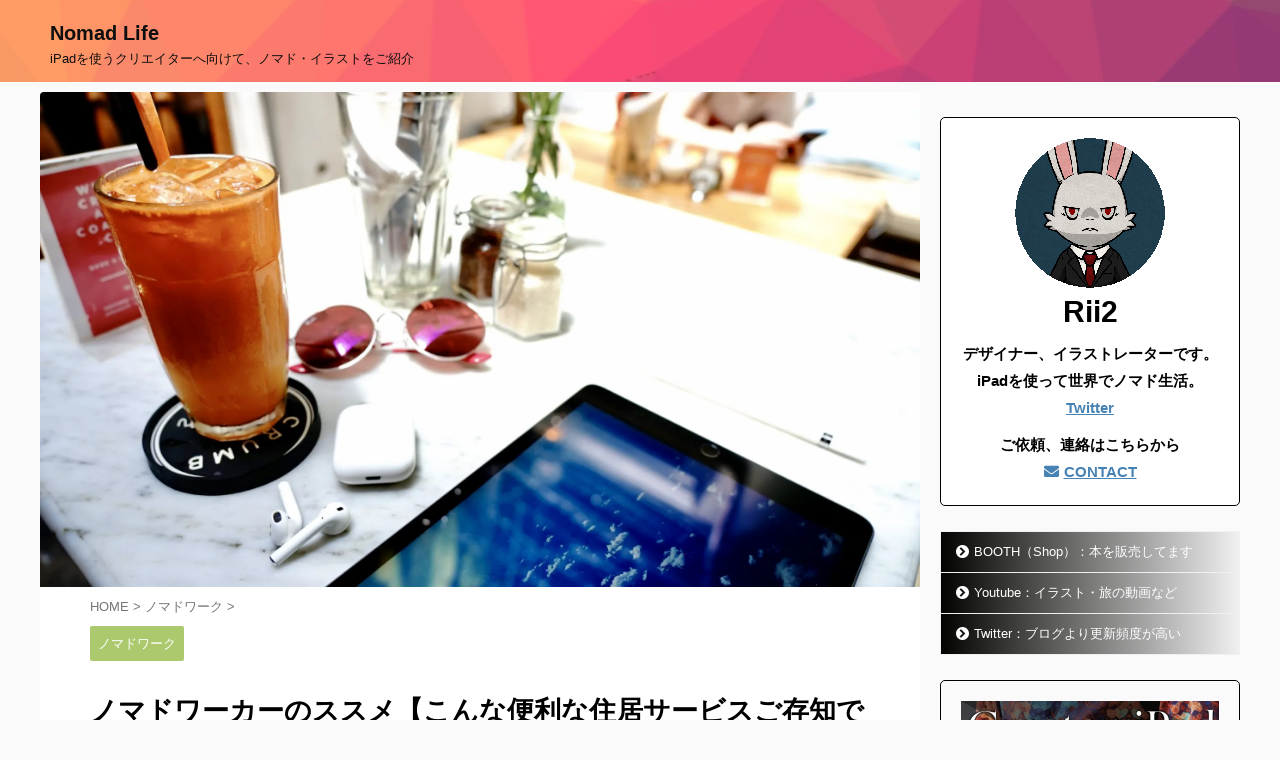

--- FILE ---
content_type: text/html; charset=UTF-8
request_url: http://rii2.com/nomad1/
body_size: 44989
content:

<!DOCTYPE html>
<!--[if lt IE 7]>
<html class="ie6" dir="ltr" lang="ja"
	prefix="og: https://ogp.me/ns#" > <![endif]-->
<!--[if IE 7]>
<html class="i7" dir="ltr" lang="ja"
	prefix="og: https://ogp.me/ns#" > <![endif]-->
<!--[if IE 8]>
<html class="ie" dir="ltr" lang="ja"
	prefix="og: https://ogp.me/ns#" > <![endif]-->
<!--[if gt IE 8]><!-->
<html dir="ltr" lang="ja"
	prefix="og: https://ogp.me/ns#"  class="">
	<!--<![endif]-->
	<head prefix="og: http://ogp.me/ns# fb: http://ogp.me/ns/fb# article: http://ogp.me/ns/article#">
		
	<!-- Global site tag (gtag.js) - Google Analytics -->
	<script async src="https://www.googletagmanager.com/gtag/js?id=UA-96108841-2"></script>
	<script>
	  window.dataLayer = window.dataLayer || [];
	  function gtag(){dataLayer.push(arguments);}
	  gtag('js', new Date());

	  gtag('config', 'UA-96108841-2');
	</script>
			<meta charset="UTF-8" >
		<meta name="viewport" content="width=device-width,initial-scale=1.0,user-scalable=no,viewport-fit=cover">
		<meta name="format-detection" content="telephone=no" >
		<meta name="referrer" content="no-referrer-when-downgrade"/>

		
		<link rel="alternate" type="application/rss+xml" title="Nomad Life RSS Feed" href="http://rii2.com/feed/" />
		<link rel="pingback" href="http://rii2.com/xmlrpc.php" >
		<!--[if lt IE 9]>
		<script src="http://rii2.com/wp-content/themes/affinger/js/html5shiv.js"></script>
		<![endif]-->
				
		<!-- All in One SEO 4.2.0 -->
		<meta name="description" content="世界でノマド生活をして3年目になりました。 2年間で27ヵ国を周り、一箇所に縛られず自由に移動しながら暮らすよ" />
		<meta name="robots" content="max-snippet:-1, max-image-preview:large, max-video-preview:-1" />
		<link rel="canonical" href="http://rii2.com/nomad1/" />
		<meta property="og:locale" content="ja_JP" />
		<meta property="og:site_name" content="Rough　Life" />
		<meta property="og:type" content="article" />
		<meta property="og:title" content="ノマドワーカーのススメ【こんな便利な住居サービスご存知ですか？】 | Nomad Life" />
		<meta property="og:description" content="世界でノマド生活をして3年目になりました。 2年間で27ヵ国を周り、一箇所に縛られず自由に移動しながら暮らすよ" />
		<meta property="og:url" content="http://rii2.com/nomad1/" />
		<meta property="fb:admins" content="100003318626728" />
		<meta property="og:image" content="http://rii2.com/wp-content/uploads/2020/01/DSC05483.jpeg" />
		<meta property="og:image:width" content="2048" />
		<meta property="og:image:height" content="1152" />
		<meta property="article:published_time" content="2020-01-03T10:15:42+00:00" />
		<meta property="article:modified_time" content="2020-01-03T04:53:52+00:00" />
		<meta name="twitter:card" content="summary_large_image" />
		<meta name="twitter:site" content="@RIi24" />
		<meta name="twitter:title" content="ノマドワーカーのススメ【こんな便利な住居サービスご存知ですか？】 | Nomad Life" />
		<meta name="twitter:description" content="世界でノマド生活をして3年目になりました。 2年間で27ヵ国を周り、一箇所に縛られず自由に移動しながら暮らすよ" />
		<meta name="twitter:creator" content="@RIi24" />
		<meta name="twitter:image" content="http://rii2.com/wp-content/uploads/2020/01/DSC05483.jpeg" />
		<script type="application/ld+json" class="aioseo-schema">
			{"@context":"https:\/\/schema.org","@graph":[{"@type":"WebSite","@id":"http:\/\/rii2.com\/#website","url":"http:\/\/rii2.com\/","name":"Nomad Life","description":"iPad\u3092\u4f7f\u3046\u30af\u30ea\u30a8\u30a4\u30bf\u30fc\u3078\u5411\u3051\u3066\u3001\u30ce\u30de\u30c9\u30fb\u30a4\u30e9\u30b9\u30c8\u3092\u3054\u7d39\u4ecb","inLanguage":"ja","publisher":{"@id":"http:\/\/rii2.com\/#organization"}},{"@type":"Organization","@id":"http:\/\/rii2.com\/#organization","name":"Nomad Life","url":"http:\/\/rii2.com\/","sameAs":["https:\/\/twitter.com\/RIi24"]},{"@type":"BreadcrumbList","@id":"http:\/\/rii2.com\/nomad1\/#breadcrumblist","itemListElement":[{"@type":"ListItem","@id":"http:\/\/rii2.com\/#listItem","position":1,"item":{"@type":"WebPage","@id":"http:\/\/rii2.com\/","name":"\u30db\u30fc\u30e0","description":"\u6771\u4eac\u3067\u30b2\u30fc\u30e0\u306a\u3069\u306e\u7d75\u3092\u63cf\u3044\u3066\u751f\u304d\u3066\u3044\u307e\u3059\u3002\u30e2\u30f3\u30b9\u30bf\u30fc\u3084\u30c9\u30e9\u30b4\u30f3\u304c\u597d\u304d\u3067\u3059\u3002\u30c7\u30b6\u30a4\u30f3\u306e\u4e8b\u3084\u7d75\u3001\u65c5\u884c\u306e\u3053\u3068\u306a\u3069\u3092\u66f4\u65b0\u3057\u307e\u3059\u3002","url":"http:\/\/rii2.com\/"},"nextItem":"http:\/\/rii2.com\/nomad1\/#listItem"},{"@type":"ListItem","@id":"http:\/\/rii2.com\/nomad1\/#listItem","position":2,"item":{"@type":"WebPage","@id":"http:\/\/rii2.com\/nomad1\/","name":"\u30ce\u30de\u30c9\u30ef\u30fc\u30ab\u30fc\u306e\u30b9\u30b9\u30e1\u3010\u3053\u3093\u306a\u4fbf\u5229\u306a\u4f4f\u5c45\u30b5\u30fc\u30d3\u30b9\u3054\u5b58\u77e5\u3067\u3059\u304b\uff1f\u3011","description":"\u4e16\u754c\u3067\u30ce\u30de\u30c9\u751f\u6d3b\u3092\u3057\u30663\u5e74\u76ee\u306b\u306a\u308a\u307e\u3057\u305f\u3002 2\u5e74\u9593\u306727\u30f5\u56fd\u3092\u5468\u308a\u3001\u4e00\u7b87\u6240\u306b\u7e1b\u3089\u308c\u305a\u81ea\u7531\u306b\u79fb\u52d5\u3057\u306a\u304c\u3089\u66ae\u3089\u3059\u3088","url":"http:\/\/rii2.com\/nomad1\/"},"previousItem":"http:\/\/rii2.com\/#listItem"}]},{"@type":"Person","@id":"http:\/\/rii2.com\/author\/admin\/#author","url":"http:\/\/rii2.com\/author\/admin\/","name":"Rii2","image":{"@type":"ImageObject","@id":"http:\/\/rii2.com\/nomad1\/#authorImage","url":"http:\/\/rii2.com\/wp-content\/uploads\/2022\/08\/cropped-\u30a2\u30f3\u30c0\u30fc-96x96.jpg","width":96,"height":96,"caption":"Rii2"},"sameAs":["https:\/\/twitter.com\/RIi24"]},{"@type":"WebPage","@id":"http:\/\/rii2.com\/nomad1\/#webpage","url":"http:\/\/rii2.com\/nomad1\/","name":"\u30ce\u30de\u30c9\u30ef\u30fc\u30ab\u30fc\u306e\u30b9\u30b9\u30e1\u3010\u3053\u3093\u306a\u4fbf\u5229\u306a\u4f4f\u5c45\u30b5\u30fc\u30d3\u30b9\u3054\u5b58\u77e5\u3067\u3059\u304b\uff1f\u3011 | Nomad Life","description":"\u4e16\u754c\u3067\u30ce\u30de\u30c9\u751f\u6d3b\u3092\u3057\u30663\u5e74\u76ee\u306b\u306a\u308a\u307e\u3057\u305f\u3002 2\u5e74\u9593\u306727\u30f5\u56fd\u3092\u5468\u308a\u3001\u4e00\u7b87\u6240\u306b\u7e1b\u3089\u308c\u305a\u81ea\u7531\u306b\u79fb\u52d5\u3057\u306a\u304c\u3089\u66ae\u3089\u3059\u3088","inLanguage":"ja","isPartOf":{"@id":"http:\/\/rii2.com\/#website"},"breadcrumb":{"@id":"http:\/\/rii2.com\/nomad1\/#breadcrumblist"},"author":"http:\/\/rii2.com\/author\/admin\/#author","creator":"http:\/\/rii2.com\/author\/admin\/#author","image":{"@type":"ImageObject","@id":"http:\/\/rii2.com\/#mainImage","url":"https:\/\/i0.wp.com\/rii2.com\/wp-content\/uploads\/2020\/01\/DSC05483.jpeg?fit=2048%2C1152","width":2048,"height":1152},"primaryImageOfPage":{"@id":"http:\/\/rii2.com\/nomad1\/#mainImage"},"datePublished":"2020-01-03T10:15:42+09:00","dateModified":"2020-01-03T04:53:52+09:00"},{"@type":"Article","@id":"http:\/\/rii2.com\/nomad1\/#article","name":"\u30ce\u30de\u30c9\u30ef\u30fc\u30ab\u30fc\u306e\u30b9\u30b9\u30e1\u3010\u3053\u3093\u306a\u4fbf\u5229\u306a\u4f4f\u5c45\u30b5\u30fc\u30d3\u30b9\u3054\u5b58\u77e5\u3067\u3059\u304b\uff1f\u3011 | Nomad Life","description":"\u4e16\u754c\u3067\u30ce\u30de\u30c9\u751f\u6d3b\u3092\u3057\u30663\u5e74\u76ee\u306b\u306a\u308a\u307e\u3057\u305f\u3002 2\u5e74\u9593\u306727\u30f5\u56fd\u3092\u5468\u308a\u3001\u4e00\u7b87\u6240\u306b\u7e1b\u3089\u308c\u305a\u81ea\u7531\u306b\u79fb\u52d5\u3057\u306a\u304c\u3089\u66ae\u3089\u3059\u3088","inLanguage":"ja","headline":"\u30ce\u30de\u30c9\u30ef\u30fc\u30ab\u30fc\u306e\u30b9\u30b9\u30e1\u3010\u3053\u3093\u306a\u4fbf\u5229\u306a\u4f4f\u5c45\u30b5\u30fc\u30d3\u30b9\u3054\u5b58\u77e5\u3067\u3059\u304b\uff1f\u3011","author":{"@id":"http:\/\/rii2.com\/author\/admin\/#author"},"publisher":{"@id":"http:\/\/rii2.com\/#organization"},"datePublished":"2020-01-03T10:15:42+09:00","dateModified":"2020-01-03T04:53:52+09:00","articleSection":"\u30ce\u30de\u30c9\u30ef\u30fc\u30af","mainEntityOfPage":{"@id":"http:\/\/rii2.com\/nomad1\/#webpage"},"isPartOf":{"@id":"http:\/\/rii2.com\/nomad1\/#webpage"},"image":{"@type":"ImageObject","@id":"http:\/\/rii2.com\/#articleImage","url":"https:\/\/i0.wp.com\/rii2.com\/wp-content\/uploads\/2020\/01\/DSC05483.jpeg?fit=2048%2C1152","width":2048,"height":1152}}]}
		</script>
		<!-- All in One SEO -->

<title>ノマドワーカーのススメ【こんな便利な住居サービスご存知ですか？】 | Nomad Life</title>
<link rel='dns-prefetch' href='//ajax.googleapis.com' />
<link rel='dns-prefetch' href='//secure.gravatar.com' />
<link rel='dns-prefetch' href='//use.fontawesome.com' />
<link rel='dns-prefetch' href='//s.w.org' />
<link rel='dns-prefetch' href='//v0.wordpress.com' />
<link rel='dns-prefetch' href='//i0.wp.com' />
<link rel='dns-prefetch' href='//i1.wp.com' />
<link rel='dns-prefetch' href='//i2.wp.com' />
		<script type="text/javascript">
			window._wpemojiSettings = {"baseUrl":"https:\/\/s.w.org\/images\/core\/emoji\/13.0.1\/72x72\/","ext":".png","svgUrl":"https:\/\/s.w.org\/images\/core\/emoji\/13.0.1\/svg\/","svgExt":".svg","source":{"concatemoji":"http:\/\/rii2.com\/wp-includes\/js\/wp-emoji-release.min.js?ver=5.7.1"}};
			!function(e,a,t){var n,r,o,i=a.createElement("canvas"),p=i.getContext&&i.getContext("2d");function s(e,t){var a=String.fromCharCode;p.clearRect(0,0,i.width,i.height),p.fillText(a.apply(this,e),0,0);e=i.toDataURL();return p.clearRect(0,0,i.width,i.height),p.fillText(a.apply(this,t),0,0),e===i.toDataURL()}function c(e){var t=a.createElement("script");t.src=e,t.defer=t.type="text/javascript",a.getElementsByTagName("head")[0].appendChild(t)}for(o=Array("flag","emoji"),t.supports={everything:!0,everythingExceptFlag:!0},r=0;r<o.length;r++)t.supports[o[r]]=function(e){if(!p||!p.fillText)return!1;switch(p.textBaseline="top",p.font="600 32px Arial",e){case"flag":return s([127987,65039,8205,9895,65039],[127987,65039,8203,9895,65039])?!1:!s([55356,56826,55356,56819],[55356,56826,8203,55356,56819])&&!s([55356,57332,56128,56423,56128,56418,56128,56421,56128,56430,56128,56423,56128,56447],[55356,57332,8203,56128,56423,8203,56128,56418,8203,56128,56421,8203,56128,56430,8203,56128,56423,8203,56128,56447]);case"emoji":return!s([55357,56424,8205,55356,57212],[55357,56424,8203,55356,57212])}return!1}(o[r]),t.supports.everything=t.supports.everything&&t.supports[o[r]],"flag"!==o[r]&&(t.supports.everythingExceptFlag=t.supports.everythingExceptFlag&&t.supports[o[r]]);t.supports.everythingExceptFlag=t.supports.everythingExceptFlag&&!t.supports.flag,t.DOMReady=!1,t.readyCallback=function(){t.DOMReady=!0},t.supports.everything||(n=function(){t.readyCallback()},a.addEventListener?(a.addEventListener("DOMContentLoaded",n,!1),e.addEventListener("load",n,!1)):(e.attachEvent("onload",n),a.attachEvent("onreadystatechange",function(){"complete"===a.readyState&&t.readyCallback()})),(n=t.source||{}).concatemoji?c(n.concatemoji):n.wpemoji&&n.twemoji&&(c(n.twemoji),c(n.wpemoji)))}(window,document,window._wpemojiSettings);
		</script>
		<style type="text/css">
img.wp-smiley,
img.emoji {
	display: inline !important;
	border: none !important;
	box-shadow: none !important;
	height: 1em !important;
	width: 1em !important;
	margin: 0 .07em !important;
	vertical-align: -0.1em !important;
	background: none !important;
	padding: 0 !important;
}
</style>
	<link rel='stylesheet' id='wp-block-library-css'  href='http://rii2.com/wp-includes/css/dist/block-library/style.min.css?ver=5.7.1' type='text/css' media='all' />
<style id='wp-block-library-inline-css' type='text/css'>
.has-text-align-justify{text-align:justify;}
</style>
<link rel='stylesheet' id='contact-form-7-css'  href='http://rii2.com/wp-content/plugins/contact-form-7/includes/css/styles.css?ver=5.5.6' type='text/css' media='all' />
<link rel='stylesheet' id='wpdm-font-awesome-css'  href='http://rii2.com/wp-content/plugins/download-manager/assets/fontawesome/css/all.css?ver=5.7.1' type='text/css' media='all' />
<link rel='stylesheet' id='wpdm-front-bootstrap-css'  href='http://rii2.com/wp-content/plugins/download-manager/assets/bootstrap/css/bootstrap.min.css?ver=5.7.1' type='text/css' media='all' />
<link rel='stylesheet' id='wpdm-front-css'  href='http://rii2.com/wp-content/plugins/download-manager/assets/css/front.css?ver=5.7.1' type='text/css' media='all' />
<link rel='stylesheet' id='fontawesome-css'  href='https://use.fontawesome.com/releases/v5.8.1/css/all.css?ver=5.8.1' type='text/css' media='all' />
<link rel='stylesheet' id='gallery-voting-css'  href='http://rii2.com/wp-content/plugins/gallery-voting/css/style.css' type='text/css' media='all' />
<style id='extendify-gutenberg-patterns-and-templates-utilities-inline-css' type='text/css'>
.ext-absolute{position:absolute!important}.ext-relative{position:relative!important}.ext-top-base{top:var(--wp--style--block-gap,1.75rem)!important}.ext-top-lg{top:var(--extendify--spacing--large,3rem)!important}.ext--top-base{top:calc(var(--wp--style--block-gap, 1.75rem)*-1)!important}.ext--top-lg{top:calc(var(--extendify--spacing--large, 3rem)*-1)!important}.ext-right-base{right:var(--wp--style--block-gap,1.75rem)!important}.ext-right-lg{right:var(--extendify--spacing--large,3rem)!important}.ext--right-base{right:calc(var(--wp--style--block-gap, 1.75rem)*-1)!important}.ext--right-lg{right:calc(var(--extendify--spacing--large, 3rem)*-1)!important}.ext-bottom-base{bottom:var(--wp--style--block-gap,1.75rem)!important}.ext-bottom-lg{bottom:var(--extendify--spacing--large,3rem)!important}.ext--bottom-base{bottom:calc(var(--wp--style--block-gap, 1.75rem)*-1)!important}.ext--bottom-lg{bottom:calc(var(--extendify--spacing--large, 3rem)*-1)!important}.ext-left-base{left:var(--wp--style--block-gap,1.75rem)!important}.ext-left-lg{left:var(--extendify--spacing--large,3rem)!important}.ext--left-base{left:calc(var(--wp--style--block-gap, 1.75rem)*-1)!important}.ext--left-lg{left:calc(var(--extendify--spacing--large, 3rem)*-1)!important}.ext-order-1{order:1!important}.ext-order-2{order:2!important}.ext-col-auto{grid-column:auto!important}.ext-col-span-1{grid-column:span 1/span 1!important}.ext-col-span-2{grid-column:span 2/span 2!important}.ext-col-span-3{grid-column:span 3/span 3!important}.ext-col-span-4{grid-column:span 4/span 4!important}.ext-col-span-5{grid-column:span 5/span 5!important}.ext-col-span-6{grid-column:span 6/span 6!important}.ext-col-span-7{grid-column:span 7/span 7!important}.ext-col-span-8{grid-column:span 8/span 8!important}.ext-col-span-9{grid-column:span 9/span 9!important}.ext-col-span-10{grid-column:span 10/span 10!important}.ext-col-span-11{grid-column:span 11/span 11!important}.ext-col-span-12{grid-column:span 12/span 12!important}.ext-col-span-full{grid-column:1/-1!important}.ext-col-start-1{grid-column-start:1!important}.ext-col-start-2{grid-column-start:2!important}.ext-col-start-3{grid-column-start:3!important}.ext-col-start-4{grid-column-start:4!important}.ext-col-start-5{grid-column-start:5!important}.ext-col-start-6{grid-column-start:6!important}.ext-col-start-7{grid-column-start:7!important}.ext-col-start-8{grid-column-start:8!important}.ext-col-start-9{grid-column-start:9!important}.ext-col-start-10{grid-column-start:10!important}.ext-col-start-11{grid-column-start:11!important}.ext-col-start-12{grid-column-start:12!important}.ext-col-start-13{grid-column-start:13!important}.ext-col-start-auto{grid-column-start:auto!important}.ext-col-end-1{grid-column-end:1!important}.ext-col-end-2{grid-column-end:2!important}.ext-col-end-3{grid-column-end:3!important}.ext-col-end-4{grid-column-end:4!important}.ext-col-end-5{grid-column-end:5!important}.ext-col-end-6{grid-column-end:6!important}.ext-col-end-7{grid-column-end:7!important}.ext-col-end-8{grid-column-end:8!important}.ext-col-end-9{grid-column-end:9!important}.ext-col-end-10{grid-column-end:10!important}.ext-col-end-11{grid-column-end:11!important}.ext-col-end-12{grid-column-end:12!important}.ext-col-end-13{grid-column-end:13!important}.ext-col-end-auto{grid-column-end:auto!important}.ext-row-auto{grid-row:auto!important}.ext-row-span-1{grid-row:span 1/span 1!important}.ext-row-span-2{grid-row:span 2/span 2!important}.ext-row-span-3{grid-row:span 3/span 3!important}.ext-row-span-4{grid-row:span 4/span 4!important}.ext-row-span-5{grid-row:span 5/span 5!important}.ext-row-span-6{grid-row:span 6/span 6!important}.ext-row-span-full{grid-row:1/-1!important}.ext-row-start-1{grid-row-start:1!important}.ext-row-start-2{grid-row-start:2!important}.ext-row-start-3{grid-row-start:3!important}.ext-row-start-4{grid-row-start:4!important}.ext-row-start-5{grid-row-start:5!important}.ext-row-start-6{grid-row-start:6!important}.ext-row-start-7{grid-row-start:7!important}.ext-row-start-auto{grid-row-start:auto!important}.ext-row-end-1{grid-row-end:1!important}.ext-row-end-2{grid-row-end:2!important}.ext-row-end-3{grid-row-end:3!important}.ext-row-end-4{grid-row-end:4!important}.ext-row-end-5{grid-row-end:5!important}.ext-row-end-6{grid-row-end:6!important}.ext-row-end-7{grid-row-end:7!important}.ext-row-end-auto{grid-row-end:auto!important}.ext-m-0:not([style*=margin]){margin:0!important}.ext-m-auto:not([style*=margin]){margin:auto!important}.ext-m-base:not([style*=margin]){margin:var(--wp--style--block-gap,1.75rem)!important}.ext-m-lg:not([style*=margin]){margin:var(--extendify--spacing--large,3rem)!important}.ext--m-base:not([style*=margin]){margin:calc(var(--wp--style--block-gap, 1.75rem)*-1)!important}.ext--m-lg:not([style*=margin]){margin:calc(var(--extendify--spacing--large, 3rem)*-1)!important}.ext-mx-0:not([style*=margin]){margin-left:0!important;margin-right:0!important}.ext-mx-auto:not([style*=margin]){margin-left:auto!important;margin-right:auto!important}.ext-mx-base:not([style*=margin]){margin-left:var(--wp--style--block-gap,1.75rem)!important;margin-right:var(--wp--style--block-gap,1.75rem)!important}.ext-mx-lg:not([style*=margin]){margin-left:var(--extendify--spacing--large,3rem)!important;margin-right:var(--extendify--spacing--large,3rem)!important}.ext--mx-base:not([style*=margin]){margin-left:calc(var(--wp--style--block-gap, 1.75rem)*-1)!important;margin-right:calc(var(--wp--style--block-gap, 1.75rem)*-1)!important}.ext--mx-lg:not([style*=margin]){margin-left:calc(var(--extendify--spacing--large, 3rem)*-1)!important;margin-right:calc(var(--extendify--spacing--large, 3rem)*-1)!important}.ext-my-0:not([style*=margin]){margin-bottom:0!important;margin-top:0!important}.ext-my-auto:not([style*=margin]){margin-bottom:auto!important;margin-top:auto!important}.ext-my-base:not([style*=margin]){margin-bottom:var(--wp--style--block-gap,1.75rem)!important;margin-top:var(--wp--style--block-gap,1.75rem)!important}.ext-my-lg:not([style*=margin]){margin-bottom:var(--extendify--spacing--large,3rem)!important;margin-top:var(--extendify--spacing--large,3rem)!important}.ext--my-base:not([style*=margin]){margin-bottom:calc(var(--wp--style--block-gap, 1.75rem)*-1)!important;margin-top:calc(var(--wp--style--block-gap, 1.75rem)*-1)!important}.ext--my-lg:not([style*=margin]){margin-bottom:calc(var(--extendify--spacing--large, 3rem)*-1)!important;margin-top:calc(var(--extendify--spacing--large, 3rem)*-1)!important}.ext-mt-0:not([style*=margin]){margin-top:0!important}.ext-mt-auto:not([style*=margin]){margin-top:auto!important}.ext-mt-base:not([style*=margin]){margin-top:var(--wp--style--block-gap,1.75rem)!important}.ext-mt-lg:not([style*=margin]){margin-top:var(--extendify--spacing--large,3rem)!important}.ext--mt-base:not([style*=margin]){margin-top:calc(var(--wp--style--block-gap, 1.75rem)*-1)!important}.ext--mt-lg:not([style*=margin]){margin-top:calc(var(--extendify--spacing--large, 3rem)*-1)!important}.ext-mr-0:not([style*=margin]){margin-right:0!important}.ext-mr-auto:not([style*=margin]){margin-right:auto!important}.ext-mr-base:not([style*=margin]){margin-right:var(--wp--style--block-gap,1.75rem)!important}.ext-mr-lg:not([style*=margin]){margin-right:var(--extendify--spacing--large,3rem)!important}.ext--mr-base:not([style*=margin]){margin-right:calc(var(--wp--style--block-gap, 1.75rem)*-1)!important}.ext--mr-lg:not([style*=margin]){margin-right:calc(var(--extendify--spacing--large, 3rem)*-1)!important}.ext-mb-0:not([style*=margin]){margin-bottom:0!important}.ext-mb-auto:not([style*=margin]){margin-bottom:auto!important}.ext-mb-base:not([style*=margin]){margin-bottom:var(--wp--style--block-gap,1.75rem)!important}.ext-mb-lg:not([style*=margin]){margin-bottom:var(--extendify--spacing--large,3rem)!important}.ext--mb-base:not([style*=margin]){margin-bottom:calc(var(--wp--style--block-gap, 1.75rem)*-1)!important}.ext--mb-lg:not([style*=margin]){margin-bottom:calc(var(--extendify--spacing--large, 3rem)*-1)!important}.ext-ml-0:not([style*=margin]){margin-left:0!important}.ext-ml-auto:not([style*=margin]){margin-left:auto!important}.ext-ml-base:not([style*=margin]){margin-left:var(--wp--style--block-gap,1.75rem)!important}.ext-ml-lg:not([style*=margin]){margin-left:var(--extendify--spacing--large,3rem)!important}.ext--ml-base:not([style*=margin]){margin-left:calc(var(--wp--style--block-gap, 1.75rem)*-1)!important}.ext--ml-lg:not([style*=margin]){margin-left:calc(var(--extendify--spacing--large, 3rem)*-1)!important}.ext-block{display:block!important}.ext-inline-block{display:inline-block!important}.ext-inline{display:inline!important}.ext-flex{display:flex!important}.ext-inline-flex{display:inline-flex!important}.ext-grid{display:grid!important}.ext-inline-grid{display:inline-grid!important}.ext-hidden{display:none!important}.ext-w-auto{width:auto!important}.ext-w-full{width:100%!important}.ext-max-w-full{max-width:100%!important}.ext-flex-1{flex:1 1 0%!important}.ext-flex-auto{flex:1 1 auto!important}.ext-flex-initial{flex:0 1 auto!important}.ext-flex-none{flex:none!important}.ext-flex-shrink-0{flex-shrink:0!important}.ext-flex-shrink{flex-shrink:1!important}.ext-flex-grow-0{flex-grow:0!important}.ext-flex-grow{flex-grow:1!important}.ext-list-none{list-style-type:none!important}.ext-grid-cols-1{grid-template-columns:repeat(1,minmax(0,1fr))!important}.ext-grid-cols-2{grid-template-columns:repeat(2,minmax(0,1fr))!important}.ext-grid-cols-3{grid-template-columns:repeat(3,minmax(0,1fr))!important}.ext-grid-cols-4{grid-template-columns:repeat(4,minmax(0,1fr))!important}.ext-grid-cols-5{grid-template-columns:repeat(5,minmax(0,1fr))!important}.ext-grid-cols-6{grid-template-columns:repeat(6,minmax(0,1fr))!important}.ext-grid-cols-7{grid-template-columns:repeat(7,minmax(0,1fr))!important}.ext-grid-cols-8{grid-template-columns:repeat(8,minmax(0,1fr))!important}.ext-grid-cols-9{grid-template-columns:repeat(9,minmax(0,1fr))!important}.ext-grid-cols-10{grid-template-columns:repeat(10,minmax(0,1fr))!important}.ext-grid-cols-11{grid-template-columns:repeat(11,minmax(0,1fr))!important}.ext-grid-cols-12{grid-template-columns:repeat(12,minmax(0,1fr))!important}.ext-grid-cols-none{grid-template-columns:none!important}.ext-grid-rows-1{grid-template-rows:repeat(1,minmax(0,1fr))!important}.ext-grid-rows-2{grid-template-rows:repeat(2,minmax(0,1fr))!important}.ext-grid-rows-3{grid-template-rows:repeat(3,minmax(0,1fr))!important}.ext-grid-rows-4{grid-template-rows:repeat(4,minmax(0,1fr))!important}.ext-grid-rows-5{grid-template-rows:repeat(5,minmax(0,1fr))!important}.ext-grid-rows-6{grid-template-rows:repeat(6,minmax(0,1fr))!important}.ext-grid-rows-none{grid-template-rows:none!important}.ext-flex-row{flex-direction:row!important}.ext-flex-row-reverse{flex-direction:row-reverse!important}.ext-flex-col{flex-direction:column!important}.ext-flex-col-reverse{flex-direction:column-reverse!important}.ext-flex-wrap{flex-wrap:wrap!important}.ext-flex-wrap-reverse{flex-wrap:wrap-reverse!important}.ext-flex-nowrap{flex-wrap:nowrap!important}.ext-items-start{align-items:flex-start!important}.ext-items-end{align-items:flex-end!important}.ext-items-center{align-items:center!important}.ext-items-baseline{align-items:baseline!important}.ext-items-stretch{align-items:stretch!important}.ext-justify-start{justify-content:flex-start!important}.ext-justify-end{justify-content:flex-end!important}.ext-justify-center{justify-content:center!important}.ext-justify-between{justify-content:space-between!important}.ext-justify-around{justify-content:space-around!important}.ext-justify-evenly{justify-content:space-evenly!important}.ext-justify-items-start{justify-items:start!important}.ext-justify-items-end{justify-items:end!important}.ext-justify-items-center{justify-items:center!important}.ext-justify-items-stretch{justify-items:stretch!important}.ext-gap-0{gap:0!important}.ext-gap-base{gap:var(--wp--style--block-gap,1.75rem)!important}.ext-gap-lg{gap:var(--extendify--spacing--large,3rem)!important}.ext-gap-x-0{-moz-column-gap:0!important;column-gap:0!important}.ext-gap-x-base{-moz-column-gap:var(--wp--style--block-gap,1.75rem)!important;column-gap:var(--wp--style--block-gap,1.75rem)!important}.ext-gap-x-lg{-moz-column-gap:var(--extendify--spacing--large,3rem)!important;column-gap:var(--extendify--spacing--large,3rem)!important}.ext-gap-y-0{row-gap:0!important}.ext-gap-y-base{row-gap:var(--wp--style--block-gap,1.75rem)!important}.ext-gap-y-lg{row-gap:var(--extendify--spacing--large,3rem)!important}.ext-justify-self-auto{justify-self:auto!important}.ext-justify-self-start{justify-self:start!important}.ext-justify-self-end{justify-self:end!important}.ext-justify-self-center{justify-self:center!important}.ext-justify-self-stretch{justify-self:stretch!important}.ext-rounded-none{border-radius:0!important}.ext-rounded-full{border-radius:9999px!important}.ext-rounded-t-none{border-top-left-radius:0!important;border-top-right-radius:0!important}.ext-rounded-t-full{border-top-left-radius:9999px!important;border-top-right-radius:9999px!important}.ext-rounded-r-none{border-bottom-right-radius:0!important;border-top-right-radius:0!important}.ext-rounded-r-full{border-bottom-right-radius:9999px!important;border-top-right-radius:9999px!important}.ext-rounded-b-none{border-bottom-left-radius:0!important;border-bottom-right-radius:0!important}.ext-rounded-b-full{border-bottom-left-radius:9999px!important;border-bottom-right-radius:9999px!important}.ext-rounded-l-none{border-bottom-left-radius:0!important;border-top-left-radius:0!important}.ext-rounded-l-full{border-bottom-left-radius:9999px!important;border-top-left-radius:9999px!important}.ext-rounded-tl-none{border-top-left-radius:0!important}.ext-rounded-tl-full{border-top-left-radius:9999px!important}.ext-rounded-tr-none{border-top-right-radius:0!important}.ext-rounded-tr-full{border-top-right-radius:9999px!important}.ext-rounded-br-none{border-bottom-right-radius:0!important}.ext-rounded-br-full{border-bottom-right-radius:9999px!important}.ext-rounded-bl-none{border-bottom-left-radius:0!important}.ext-rounded-bl-full{border-bottom-left-radius:9999px!important}.ext-border-0{border-width:0!important}.ext-border-t-0{border-top-width:0!important}.ext-border-r-0{border-right-width:0!important}.ext-border-b-0{border-bottom-width:0!important}.ext-border-l-0{border-left-width:0!important}.ext-p-0:not([style*=padding]){padding:0!important}.ext-p-base:not([style*=padding]){padding:var(--wp--style--block-gap,1.75rem)!important}.ext-p-lg:not([style*=padding]){padding:var(--extendify--spacing--large,3rem)!important}.ext-px-0:not([style*=padding]){padding-left:0!important;padding-right:0!important}.ext-px-base:not([style*=padding]){padding-left:var(--wp--style--block-gap,1.75rem)!important;padding-right:var(--wp--style--block-gap,1.75rem)!important}.ext-px-lg:not([style*=padding]){padding-left:var(--extendify--spacing--large,3rem)!important;padding-right:var(--extendify--spacing--large,3rem)!important}.ext-py-0:not([style*=padding]){padding-bottom:0!important;padding-top:0!important}.ext-py-base:not([style*=padding]){padding-bottom:var(--wp--style--block-gap,1.75rem)!important;padding-top:var(--wp--style--block-gap,1.75rem)!important}.ext-py-lg:not([style*=padding]){padding-bottom:var(--extendify--spacing--large,3rem)!important;padding-top:var(--extendify--spacing--large,3rem)!important}.ext-pt-0:not([style*=padding]){padding-top:0!important}.ext-pt-base:not([style*=padding]){padding-top:var(--wp--style--block-gap,1.75rem)!important}.ext-pt-lg:not([style*=padding]){padding-top:var(--extendify--spacing--large,3rem)!important}.ext-pr-0:not([style*=padding]){padding-right:0!important}.ext-pr-base:not([style*=padding]){padding-right:var(--wp--style--block-gap,1.75rem)!important}.ext-pr-lg:not([style*=padding]){padding-right:var(--extendify--spacing--large,3rem)!important}.ext-pb-0:not([style*=padding]){padding-bottom:0!important}.ext-pb-base:not([style*=padding]){padding-bottom:var(--wp--style--block-gap,1.75rem)!important}.ext-pb-lg:not([style*=padding]){padding-bottom:var(--extendify--spacing--large,3rem)!important}.ext-pl-0:not([style*=padding]){padding-left:0!important}.ext-pl-base:not([style*=padding]){padding-left:var(--wp--style--block-gap,1.75rem)!important}.ext-pl-lg:not([style*=padding]){padding-left:var(--extendify--spacing--large,3rem)!important}.ext-text-left{text-align:left!important}.ext-text-center{text-align:center!important}.ext-text-right{text-align:right!important}.ext-leading-none{line-height:1!important}.ext-leading-tight{line-height:1.25!important}.ext-leading-snug{line-height:1.375!important}.ext-leading-normal{line-height:1.5!important}.ext-leading-relaxed{line-height:1.625!important}.ext-leading-loose{line-height:2!important}.clip-path--rhombus img{-webkit-clip-path:polygon(15% 6%,80% 29%,84% 93%,23% 69%);clip-path:polygon(15% 6%,80% 29%,84% 93%,23% 69%)}.clip-path--diamond img{-webkit-clip-path:polygon(5% 29%,60% 2%,91% 64%,36% 89%);clip-path:polygon(5% 29%,60% 2%,91% 64%,36% 89%)}.clip-path--rhombus-alt img{-webkit-clip-path:polygon(14% 9%,85% 24%,91% 89%,19% 76%);clip-path:polygon(14% 9%,85% 24%,91% 89%,19% 76%)}.wp-block-columns[class*=fullwidth-cols]{margin-bottom:unset}.wp-block-column.editor\:pointer-events-none{margin-bottom:0!important;margin-top:0!important}.is-root-container.block-editor-block-list__layout>[data-align=full]:not(:first-of-type)>.wp-block-column.editor\:pointer-events-none,.is-root-container.block-editor-block-list__layout>[data-align=wide]>.wp-block-column.editor\:pointer-events-none{margin-top:calc(var(--wp--style--block-gap, 28px)*-1)!important}.ext .wp-block-columns .wp-block-column[style*=padding]{padding-left:0!important;padding-right:0!important}.ext .wp-block-columns+.wp-block-columns:not([class*=mt-]):not([class*=my-]):not([style*=margin]){margin-top:0!important}[class*=fullwidth-cols] .wp-block-column:first-child,[class*=fullwidth-cols] .wp-block-group:first-child{margin-top:0}[class*=fullwidth-cols] .wp-block-column:last-child,[class*=fullwidth-cols] .wp-block-group:last-child{margin-bottom:0}[class*=fullwidth-cols] .wp-block-column:first-child>*,[class*=fullwidth-cols] .wp-block-column>:first-child{margin-top:0}.ext .is-not-stacked-on-mobile .wp-block-column,[class*=fullwidth-cols] .wp-block-column>:last-child{margin-bottom:0}.wp-block-columns[class*=fullwidth-cols]:not(.is-not-stacked-on-mobile)>.wp-block-column:not(:last-child){margin-bottom:var(--wp--style--block-gap,1.75rem)}@media (min-width:782px){.wp-block-columns[class*=fullwidth-cols]:not(.is-not-stacked-on-mobile)>.wp-block-column:not(:last-child){margin-bottom:0}}.wp-block-columns[class*=fullwidth-cols].is-not-stacked-on-mobile>.wp-block-column{margin-bottom:0!important}@media (min-width:600px) and (max-width:781px){.wp-block-columns[class*=fullwidth-cols]:not(.is-not-stacked-on-mobile)>.wp-block-column:nth-child(2n){margin-left:var(--wp--style--block-gap,2em)}}@media (max-width:781px){.tablet\:fullwidth-cols.wp-block-columns:not(.is-not-stacked-on-mobile){flex-wrap:wrap}.tablet\:fullwidth-cols.wp-block-columns:not(.is-not-stacked-on-mobile)>.wp-block-column,.tablet\:fullwidth-cols.wp-block-columns:not(.is-not-stacked-on-mobile)>.wp-block-column:not([style*=margin]){margin-left:0!important}.tablet\:fullwidth-cols.wp-block-columns:not(.is-not-stacked-on-mobile)>.wp-block-column{flex-basis:100%!important}}@media (max-width:1079px){.desktop\:fullwidth-cols.wp-block-columns:not(.is-not-stacked-on-mobile){flex-wrap:wrap}.desktop\:fullwidth-cols.wp-block-columns:not(.is-not-stacked-on-mobile)>.wp-block-column,.desktop\:fullwidth-cols.wp-block-columns:not(.is-not-stacked-on-mobile)>.wp-block-column:not([style*=margin]){margin-left:0!important}.desktop\:fullwidth-cols.wp-block-columns:not(.is-not-stacked-on-mobile)>.wp-block-column{flex-basis:100%!important}.desktop\:fullwidth-cols.wp-block-columns:not(.is-not-stacked-on-mobile)>.wp-block-column:not(:last-child){margin-bottom:var(--wp--style--block-gap,1.75rem)!important}}.direction-rtl{direction:rtl}.direction-ltr{direction:ltr}.is-style-inline-list{padding-left:0!important}.is-style-inline-list li{list-style-type:none!important}@media (min-width:782px){.is-style-inline-list li{display:inline!important;margin-right:var(--wp--style--block-gap,1.75rem)!important}}@media (min-width:782px){.is-style-inline-list li:first-child{margin-left:0!important}}@media (min-width:782px){.is-style-inline-list li:last-child{margin-right:0!important}}.bring-to-front{position:relative;z-index:10}.text-stroke{-webkit-text-stroke-color:var(--wp--preset--color--background)}.text-stroke,.text-stroke--primary{-webkit-text-stroke-width:var(
        --wp--custom--typography--text-stroke-width,2px
    )}.text-stroke--primary{-webkit-text-stroke-color:var(--wp--preset--color--primary)}.text-stroke--secondary{-webkit-text-stroke-width:var(
        --wp--custom--typography--text-stroke-width,2px
    );-webkit-text-stroke-color:var(--wp--preset--color--secondary)}.editor\:no-caption .block-editor-rich-text__editable{display:none!important}.editor\:no-inserter .wp-block-column:not(.is-selected)>.block-list-appender,.editor\:no-inserter .wp-block-cover__inner-container>.block-list-appender,.editor\:no-inserter .wp-block-group__inner-container>.block-list-appender,.editor\:no-inserter>.block-list-appender{display:none}.editor\:no-resize .components-resizable-box__handle,.editor\:no-resize .components-resizable-box__handle:after,.editor\:no-resize .components-resizable-box__side-handle:before{display:none;pointer-events:none}.editor\:no-resize .components-resizable-box__container{display:block}.editor\:pointer-events-none{pointer-events:none}.is-style-angled{justify-content:flex-end}.ext .is-style-angled>[class*=_inner-container],.is-style-angled{align-items:center}.is-style-angled .wp-block-cover__image-background,.is-style-angled .wp-block-cover__video-background{-webkit-clip-path:polygon(0 0,30% 0,50% 100%,0 100%);clip-path:polygon(0 0,30% 0,50% 100%,0 100%);z-index:1}@media (min-width:782px){.is-style-angled .wp-block-cover__image-background,.is-style-angled .wp-block-cover__video-background{-webkit-clip-path:polygon(0 0,55% 0,65% 100%,0 100%);clip-path:polygon(0 0,55% 0,65% 100%,0 100%)}}.has-foreground-color{color:var(--wp--preset--color--foreground,#000)!important}.has-foreground-background-color{background-color:var(--wp--preset--color--foreground,#000)!important}.has-background-color{color:var(--wp--preset--color--background,#fff)!important}.has-background-background-color{background-color:var(--wp--preset--color--background,#fff)!important}.has-primary-color{color:var(--wp--preset--color--primary,#4b5563)!important}.has-primary-background-color{background-color:var(--wp--preset--color--primary,#4b5563)!important}.has-secondary-color{color:var(--wp--preset--color--secondary,#9ca3af)!important}.has-secondary-background-color{background-color:var(--wp--preset--color--secondary,#9ca3af)!important}.ext.has-text-color h1,.ext.has-text-color h2,.ext.has-text-color h3,.ext.has-text-color h4,.ext.has-text-color h5,.ext.has-text-color h6,.ext.has-text-color p{color:currentColor}.has-white-color{color:var(--wp--preset--color--white,#fff)!important}.has-black-color{color:var(--wp--preset--color--black,#000)!important}.has-ext-foreground-background-color{background-color:var(
        --wp--preset--color--foreground,var(--wp--preset--color--black,#000)
    )!important}.has-ext-primary-background-color{background-color:var(
        --wp--preset--color--primary,var(--wp--preset--color--cyan-bluish-gray,#000)
    )!important}.wp-block-button__link.has-black-background-color{border-color:var(--wp--preset--color--black,#000)}.wp-block-button__link.has-white-background-color{border-color:var(--wp--preset--color--white,#fff)}.has-ext-small-font-size{font-size:var(--wp--preset--font-size--ext-small)!important}.has-ext-medium-font-size{font-size:var(--wp--preset--font-size--ext-medium)!important}.has-ext-large-font-size{font-size:var(--wp--preset--font-size--ext-large)!important;line-height:1.2}.has-ext-x-large-font-size{font-size:var(--wp--preset--font-size--ext-x-large)!important;line-height:1}.has-ext-xx-large-font-size{font-size:var(--wp--preset--font-size--ext-xx-large)!important;line-height:1}.has-ext-x-large-font-size:not([style*=line-height]),.has-ext-xx-large-font-size:not([style*=line-height]){line-height:1.1}.ext .wp-block-group>*{margin-bottom:0;margin-top:0}.ext .wp-block-group>*+*{margin-bottom:0}.ext .wp-block-group>*+*,.ext h2{margin-top:var(--wp--style--block-gap,1.75rem)}.ext h2{margin-bottom:var(--wp--style--block-gap,1.75rem)}.has-ext-x-large-font-size+h3,.has-ext-x-large-font-size+p{margin-top:.5rem}.ext .wp-block-buttons>.wp-block-button.wp-block-button__width-25{min-width:12rem;width:calc(25% - var(--wp--style--block-gap, .5em)*.75)}.ext .ext-grid>[class*=_inner-container]{display:grid}.ext>[class*=_inner-container]>.ext-grid:not([class*=columns]),.ext>[class*=_inner-container]>.wp-block>.ext-grid:not([class*=columns]){display:initial!important}.ext .ext-grid-cols-1>[class*=_inner-container]{grid-template-columns:repeat(1,minmax(0,1fr))!important}.ext .ext-grid-cols-2>[class*=_inner-container]{grid-template-columns:repeat(2,minmax(0,1fr))!important}.ext .ext-grid-cols-3>[class*=_inner-container]{grid-template-columns:repeat(3,minmax(0,1fr))!important}.ext .ext-grid-cols-4>[class*=_inner-container]{grid-template-columns:repeat(4,minmax(0,1fr))!important}.ext .ext-grid-cols-5>[class*=_inner-container]{grid-template-columns:repeat(5,minmax(0,1fr))!important}.ext .ext-grid-cols-6>[class*=_inner-container]{grid-template-columns:repeat(6,minmax(0,1fr))!important}.ext .ext-grid-cols-7>[class*=_inner-container]{grid-template-columns:repeat(7,minmax(0,1fr))!important}.ext .ext-grid-cols-8>[class*=_inner-container]{grid-template-columns:repeat(8,minmax(0,1fr))!important}.ext .ext-grid-cols-9>[class*=_inner-container]{grid-template-columns:repeat(9,minmax(0,1fr))!important}.ext .ext-grid-cols-10>[class*=_inner-container]{grid-template-columns:repeat(10,minmax(0,1fr))!important}.ext .ext-grid-cols-11>[class*=_inner-container]{grid-template-columns:repeat(11,minmax(0,1fr))!important}.ext .ext-grid-cols-12>[class*=_inner-container]{grid-template-columns:repeat(12,minmax(0,1fr))!important}.ext .ext-grid-cols-13>[class*=_inner-container]{grid-template-columns:repeat(13,minmax(0,1fr))!important}.ext .ext-grid-cols-none>[class*=_inner-container]{grid-template-columns:none!important}.ext .ext-grid-rows-1>[class*=_inner-container]{grid-template-rows:repeat(1,minmax(0,1fr))!important}.ext .ext-grid-rows-2>[class*=_inner-container]{grid-template-rows:repeat(2,minmax(0,1fr))!important}.ext .ext-grid-rows-3>[class*=_inner-container]{grid-template-rows:repeat(3,minmax(0,1fr))!important}.ext .ext-grid-rows-4>[class*=_inner-container]{grid-template-rows:repeat(4,minmax(0,1fr))!important}.ext .ext-grid-rows-5>[class*=_inner-container]{grid-template-rows:repeat(5,minmax(0,1fr))!important}.ext .ext-grid-rows-6>[class*=_inner-container]{grid-template-rows:repeat(6,minmax(0,1fr))!important}.ext .ext-grid-rows-none>[class*=_inner-container]{grid-template-rows:none!important}.ext .ext-items-start>[class*=_inner-container]{align-items:flex-start!important}.ext .ext-items-end>[class*=_inner-container]{align-items:flex-end!important}.ext .ext-items-center>[class*=_inner-container]{align-items:center!important}.ext .ext-items-baseline>[class*=_inner-container]{align-items:baseline!important}.ext .ext-items-stretch>[class*=_inner-container]{align-items:stretch!important}.ext.wp-block-group>:last-child{margin-bottom:0}.ext .wp-block-group__inner-container{padding:0!important}.ext.has-background{padding-left:var(--wp--style--block-gap,1.75rem);padding-right:var(--wp--style--block-gap,1.75rem)}.ext [class*=inner-container]>.alignwide [class*=inner-container],.ext [class*=inner-container]>[data-align=wide] [class*=inner-container]{max-width:var(--responsive--alignwide-width,120rem)}.ext [class*=inner-container]>.alignwide [class*=inner-container]>*,.ext [class*=inner-container]>[data-align=wide] [class*=inner-container]>*{max-width:100%!important}.ext .wp-block-image{position:relative;text-align:center}.ext .wp-block-image img{display:inline-block;vertical-align:middle}body{--extendify--spacing--large:var(
        --wp--custom--spacing--large,clamp(2em,8vw,8em)
    );--wp--preset--font-size--ext-small:1rem;--wp--preset--font-size--ext-medium:1.125rem;--wp--preset--font-size--ext-large:clamp(1.65rem,3.5vw,2.15rem);--wp--preset--font-size--ext-x-large:clamp(3rem,6vw,4.75rem);--wp--preset--font-size--ext-xx-large:clamp(3.25rem,7.5vw,5.75rem);--wp--preset--color--black:#000;--wp--preset--color--white:#fff}.ext *{box-sizing:border-box}.block-editor-block-preview__content-iframe .ext [data-type="core/spacer"] .components-resizable-box__container{background:transparent!important}.block-editor-block-preview__content-iframe .ext [data-type="core/spacer"] .block-library-spacer__resize-container:before{display:none!important}.ext .wp-block-group__inner-container figure.wp-block-gallery.alignfull{margin-bottom:unset;margin-top:unset}.ext .alignwide{margin-left:auto!important;margin-right:auto!important}.is-root-container.block-editor-block-list__layout>[data-align=full]:not(:first-of-type)>.ext-my-0,.is-root-container.block-editor-block-list__layout>[data-align=wide]>.ext-my-0:not([style*=margin]){margin-top:calc(var(--wp--style--block-gap, 28px)*-1)!important}.block-editor-block-preview__content-iframe .preview\:min-h-50{min-height:50vw!important}.block-editor-block-preview__content-iframe .preview\:min-h-60{min-height:60vw!important}.block-editor-block-preview__content-iframe .preview\:min-h-70{min-height:70vw!important}.block-editor-block-preview__content-iframe .preview\:min-h-80{min-height:80vw!important}.block-editor-block-preview__content-iframe .preview\:min-h-100{min-height:100vw!important}.ext-mr-0.alignfull:not([style*=margin]):not([style*=margin]){margin-right:0!important}.ext-ml-0:not([style*=margin]):not([style*=margin]){margin-left:0!important}.is-root-container .wp-block[data-align=full]>.ext-mx-0:not([style*=margin]):not([style*=margin]){margin-left:calc(var(--wp--custom--spacing--outer, 0)*1)!important;margin-right:calc(var(--wp--custom--spacing--outer, 0)*1)!important;overflow:hidden;width:unset}@media (min-width:782px){.tablet\:ext-absolute{position:absolute!important}.tablet\:ext-relative{position:relative!important}.tablet\:ext-top-base{top:var(--wp--style--block-gap,1.75rem)!important}.tablet\:ext-top-lg{top:var(--extendify--spacing--large,3rem)!important}.tablet\:ext--top-base{top:calc(var(--wp--style--block-gap, 1.75rem)*-1)!important}.tablet\:ext--top-lg{top:calc(var(--extendify--spacing--large, 3rem)*-1)!important}.tablet\:ext-right-base{right:var(--wp--style--block-gap,1.75rem)!important}.tablet\:ext-right-lg{right:var(--extendify--spacing--large,3rem)!important}.tablet\:ext--right-base{right:calc(var(--wp--style--block-gap, 1.75rem)*-1)!important}.tablet\:ext--right-lg{right:calc(var(--extendify--spacing--large, 3rem)*-1)!important}.tablet\:ext-bottom-base{bottom:var(--wp--style--block-gap,1.75rem)!important}.tablet\:ext-bottom-lg{bottom:var(--extendify--spacing--large,3rem)!important}.tablet\:ext--bottom-base{bottom:calc(var(--wp--style--block-gap, 1.75rem)*-1)!important}.tablet\:ext--bottom-lg{bottom:calc(var(--extendify--spacing--large, 3rem)*-1)!important}.tablet\:ext-left-base{left:var(--wp--style--block-gap,1.75rem)!important}.tablet\:ext-left-lg{left:var(--extendify--spacing--large,3rem)!important}.tablet\:ext--left-base{left:calc(var(--wp--style--block-gap, 1.75rem)*-1)!important}.tablet\:ext--left-lg{left:calc(var(--extendify--spacing--large, 3rem)*-1)!important}.tablet\:ext-order-1{order:1!important}.tablet\:ext-order-2{order:2!important}.tablet\:ext-m-0:not([style*=margin]){margin:0!important}.tablet\:ext-m-auto:not([style*=margin]){margin:auto!important}.tablet\:ext-m-base:not([style*=margin]){margin:var(--wp--style--block-gap,1.75rem)!important}.tablet\:ext-m-lg:not([style*=margin]){margin:var(--extendify--spacing--large,3rem)!important}.tablet\:ext--m-base:not([style*=margin]){margin:calc(var(--wp--style--block-gap, 1.75rem)*-1)!important}.tablet\:ext--m-lg:not([style*=margin]){margin:calc(var(--extendify--spacing--large, 3rem)*-1)!important}.tablet\:ext-mx-0:not([style*=margin]){margin-left:0!important;margin-right:0!important}.tablet\:ext-mx-auto:not([style*=margin]){margin-left:auto!important;margin-right:auto!important}.tablet\:ext-mx-base:not([style*=margin]){margin-left:var(--wp--style--block-gap,1.75rem)!important;margin-right:var(--wp--style--block-gap,1.75rem)!important}.tablet\:ext-mx-lg:not([style*=margin]){margin-left:var(--extendify--spacing--large,3rem)!important;margin-right:var(--extendify--spacing--large,3rem)!important}.tablet\:ext--mx-base:not([style*=margin]){margin-left:calc(var(--wp--style--block-gap, 1.75rem)*-1)!important;margin-right:calc(var(--wp--style--block-gap, 1.75rem)*-1)!important}.tablet\:ext--mx-lg:not([style*=margin]){margin-left:calc(var(--extendify--spacing--large, 3rem)*-1)!important;margin-right:calc(var(--extendify--spacing--large, 3rem)*-1)!important}.tablet\:ext-my-0:not([style*=margin]){margin-bottom:0!important;margin-top:0!important}.tablet\:ext-my-auto:not([style*=margin]){margin-bottom:auto!important;margin-top:auto!important}.tablet\:ext-my-base:not([style*=margin]){margin-bottom:var(--wp--style--block-gap,1.75rem)!important;margin-top:var(--wp--style--block-gap,1.75rem)!important}.tablet\:ext-my-lg:not([style*=margin]){margin-bottom:var(--extendify--spacing--large,3rem)!important;margin-top:var(--extendify--spacing--large,3rem)!important}.tablet\:ext--my-base:not([style*=margin]){margin-bottom:calc(var(--wp--style--block-gap, 1.75rem)*-1)!important;margin-top:calc(var(--wp--style--block-gap, 1.75rem)*-1)!important}.tablet\:ext--my-lg:not([style*=margin]){margin-bottom:calc(var(--extendify--spacing--large, 3rem)*-1)!important;margin-top:calc(var(--extendify--spacing--large, 3rem)*-1)!important}.tablet\:ext-mt-0:not([style*=margin]){margin-top:0!important}.tablet\:ext-mt-auto:not([style*=margin]){margin-top:auto!important}.tablet\:ext-mt-base:not([style*=margin]){margin-top:var(--wp--style--block-gap,1.75rem)!important}.tablet\:ext-mt-lg:not([style*=margin]){margin-top:var(--extendify--spacing--large,3rem)!important}.tablet\:ext--mt-base:not([style*=margin]){margin-top:calc(var(--wp--style--block-gap, 1.75rem)*-1)!important}.tablet\:ext--mt-lg:not([style*=margin]){margin-top:calc(var(--extendify--spacing--large, 3rem)*-1)!important}.tablet\:ext-mr-0:not([style*=margin]){margin-right:0!important}.tablet\:ext-mr-auto:not([style*=margin]){margin-right:auto!important}.tablet\:ext-mr-base:not([style*=margin]){margin-right:var(--wp--style--block-gap,1.75rem)!important}.tablet\:ext-mr-lg:not([style*=margin]){margin-right:var(--extendify--spacing--large,3rem)!important}.tablet\:ext--mr-base:not([style*=margin]){margin-right:calc(var(--wp--style--block-gap, 1.75rem)*-1)!important}.tablet\:ext--mr-lg:not([style*=margin]){margin-right:calc(var(--extendify--spacing--large, 3rem)*-1)!important}.tablet\:ext-mb-0:not([style*=margin]){margin-bottom:0!important}.tablet\:ext-mb-auto:not([style*=margin]){margin-bottom:auto!important}.tablet\:ext-mb-base:not([style*=margin]){margin-bottom:var(--wp--style--block-gap,1.75rem)!important}.tablet\:ext-mb-lg:not([style*=margin]){margin-bottom:var(--extendify--spacing--large,3rem)!important}.tablet\:ext--mb-base:not([style*=margin]){margin-bottom:calc(var(--wp--style--block-gap, 1.75rem)*-1)!important}.tablet\:ext--mb-lg:not([style*=margin]){margin-bottom:calc(var(--extendify--spacing--large, 3rem)*-1)!important}.tablet\:ext-ml-0:not([style*=margin]){margin-left:0!important}.tablet\:ext-ml-auto:not([style*=margin]){margin-left:auto!important}.tablet\:ext-ml-base:not([style*=margin]){margin-left:var(--wp--style--block-gap,1.75rem)!important}.tablet\:ext-ml-lg:not([style*=margin]){margin-left:var(--extendify--spacing--large,3rem)!important}.tablet\:ext--ml-base:not([style*=margin]){margin-left:calc(var(--wp--style--block-gap, 1.75rem)*-1)!important}.tablet\:ext--ml-lg:not([style*=margin]){margin-left:calc(var(--extendify--spacing--large, 3rem)*-1)!important}.tablet\:ext-block{display:block!important}.tablet\:ext-inline-block{display:inline-block!important}.tablet\:ext-inline{display:inline!important}.tablet\:ext-flex{display:flex!important}.tablet\:ext-inline-flex{display:inline-flex!important}.tablet\:ext-grid{display:grid!important}.tablet\:ext-inline-grid{display:inline-grid!important}.tablet\:ext-hidden{display:none!important}.tablet\:ext-w-auto{width:auto!important}.tablet\:ext-w-full{width:100%!important}.tablet\:ext-max-w-full{max-width:100%!important}.tablet\:ext-flex-1{flex:1 1 0%!important}.tablet\:ext-flex-auto{flex:1 1 auto!important}.tablet\:ext-flex-initial{flex:0 1 auto!important}.tablet\:ext-flex-none{flex:none!important}.tablet\:ext-flex-shrink-0{flex-shrink:0!important}.tablet\:ext-flex-shrink{flex-shrink:1!important}.tablet\:ext-flex-grow-0{flex-grow:0!important}.tablet\:ext-flex-grow{flex-grow:1!important}.tablet\:ext-list-none{list-style-type:none!important}.tablet\:ext-grid-cols-1{grid-template-columns:repeat(1,minmax(0,1fr))!important}.tablet\:ext-grid-cols-2{grid-template-columns:repeat(2,minmax(0,1fr))!important}.tablet\:ext-grid-cols-3{grid-template-columns:repeat(3,minmax(0,1fr))!important}.tablet\:ext-grid-cols-4{grid-template-columns:repeat(4,minmax(0,1fr))!important}.tablet\:ext-grid-cols-5{grid-template-columns:repeat(5,minmax(0,1fr))!important}.tablet\:ext-grid-cols-6{grid-template-columns:repeat(6,minmax(0,1fr))!important}.tablet\:ext-grid-cols-7{grid-template-columns:repeat(7,minmax(0,1fr))!important}.tablet\:ext-grid-cols-8{grid-template-columns:repeat(8,minmax(0,1fr))!important}.tablet\:ext-grid-cols-9{grid-template-columns:repeat(9,minmax(0,1fr))!important}.tablet\:ext-grid-cols-10{grid-template-columns:repeat(10,minmax(0,1fr))!important}.tablet\:ext-grid-cols-11{grid-template-columns:repeat(11,minmax(0,1fr))!important}.tablet\:ext-grid-cols-12{grid-template-columns:repeat(12,minmax(0,1fr))!important}.tablet\:ext-grid-cols-none{grid-template-columns:none!important}.tablet\:ext-flex-row{flex-direction:row!important}.tablet\:ext-flex-row-reverse{flex-direction:row-reverse!important}.tablet\:ext-flex-col{flex-direction:column!important}.tablet\:ext-flex-col-reverse{flex-direction:column-reverse!important}.tablet\:ext-flex-wrap{flex-wrap:wrap!important}.tablet\:ext-flex-wrap-reverse{flex-wrap:wrap-reverse!important}.tablet\:ext-flex-nowrap{flex-wrap:nowrap!important}.tablet\:ext-items-start{align-items:flex-start!important}.tablet\:ext-items-end{align-items:flex-end!important}.tablet\:ext-items-center{align-items:center!important}.tablet\:ext-items-baseline{align-items:baseline!important}.tablet\:ext-items-stretch{align-items:stretch!important}.tablet\:ext-justify-start{justify-content:flex-start!important}.tablet\:ext-justify-end{justify-content:flex-end!important}.tablet\:ext-justify-center{justify-content:center!important}.tablet\:ext-justify-between{justify-content:space-between!important}.tablet\:ext-justify-around{justify-content:space-around!important}.tablet\:ext-justify-evenly{justify-content:space-evenly!important}.tablet\:ext-justify-items-start{justify-items:start!important}.tablet\:ext-justify-items-end{justify-items:end!important}.tablet\:ext-justify-items-center{justify-items:center!important}.tablet\:ext-justify-items-stretch{justify-items:stretch!important}.tablet\:ext-justify-self-auto{justify-self:auto!important}.tablet\:ext-justify-self-start{justify-self:start!important}.tablet\:ext-justify-self-end{justify-self:end!important}.tablet\:ext-justify-self-center{justify-self:center!important}.tablet\:ext-justify-self-stretch{justify-self:stretch!important}.tablet\:ext-p-0:not([style*=padding]){padding:0!important}.tablet\:ext-p-base:not([style*=padding]){padding:var(--wp--style--block-gap,1.75rem)!important}.tablet\:ext-p-lg:not([style*=padding]){padding:var(--extendify--spacing--large,3rem)!important}.tablet\:ext-px-0:not([style*=padding]){padding-left:0!important;padding-right:0!important}.tablet\:ext-px-base:not([style*=padding]){padding-left:var(--wp--style--block-gap,1.75rem)!important;padding-right:var(--wp--style--block-gap,1.75rem)!important}.tablet\:ext-px-lg:not([style*=padding]){padding-left:var(--extendify--spacing--large,3rem)!important;padding-right:var(--extendify--spacing--large,3rem)!important}.tablet\:ext-py-0:not([style*=padding]){padding-bottom:0!important;padding-top:0!important}.tablet\:ext-py-base:not([style*=padding]){padding-bottom:var(--wp--style--block-gap,1.75rem)!important;padding-top:var(--wp--style--block-gap,1.75rem)!important}.tablet\:ext-py-lg:not([style*=padding]){padding-bottom:var(--extendify--spacing--large,3rem)!important;padding-top:var(--extendify--spacing--large,3rem)!important}.tablet\:ext-pt-0:not([style*=padding]){padding-top:0!important}.tablet\:ext-pt-base:not([style*=padding]){padding-top:var(--wp--style--block-gap,1.75rem)!important}.tablet\:ext-pt-lg:not([style*=padding]){padding-top:var(--extendify--spacing--large,3rem)!important}.tablet\:ext-pr-0:not([style*=padding]){padding-right:0!important}.tablet\:ext-pr-base:not([style*=padding]){padding-right:var(--wp--style--block-gap,1.75rem)!important}.tablet\:ext-pr-lg:not([style*=padding]){padding-right:var(--extendify--spacing--large,3rem)!important}.tablet\:ext-pb-0:not([style*=padding]){padding-bottom:0!important}.tablet\:ext-pb-base:not([style*=padding]){padding-bottom:var(--wp--style--block-gap,1.75rem)!important}.tablet\:ext-pb-lg:not([style*=padding]){padding-bottom:var(--extendify--spacing--large,3rem)!important}.tablet\:ext-pl-0:not([style*=padding]){padding-left:0!important}.tablet\:ext-pl-base:not([style*=padding]){padding-left:var(--wp--style--block-gap,1.75rem)!important}.tablet\:ext-pl-lg:not([style*=padding]){padding-left:var(--extendify--spacing--large,3rem)!important}.tablet\:ext-text-left{text-align:left!important}.tablet\:ext-text-center{text-align:center!important}.tablet\:ext-text-right{text-align:right!important}}@media (min-width:1080px){.desktop\:ext-absolute{position:absolute!important}.desktop\:ext-relative{position:relative!important}.desktop\:ext-top-base{top:var(--wp--style--block-gap,1.75rem)!important}.desktop\:ext-top-lg{top:var(--extendify--spacing--large,3rem)!important}.desktop\:ext--top-base{top:calc(var(--wp--style--block-gap, 1.75rem)*-1)!important}.desktop\:ext--top-lg{top:calc(var(--extendify--spacing--large, 3rem)*-1)!important}.desktop\:ext-right-base{right:var(--wp--style--block-gap,1.75rem)!important}.desktop\:ext-right-lg{right:var(--extendify--spacing--large,3rem)!important}.desktop\:ext--right-base{right:calc(var(--wp--style--block-gap, 1.75rem)*-1)!important}.desktop\:ext--right-lg{right:calc(var(--extendify--spacing--large, 3rem)*-1)!important}.desktop\:ext-bottom-base{bottom:var(--wp--style--block-gap,1.75rem)!important}.desktop\:ext-bottom-lg{bottom:var(--extendify--spacing--large,3rem)!important}.desktop\:ext--bottom-base{bottom:calc(var(--wp--style--block-gap, 1.75rem)*-1)!important}.desktop\:ext--bottom-lg{bottom:calc(var(--extendify--spacing--large, 3rem)*-1)!important}.desktop\:ext-left-base{left:var(--wp--style--block-gap,1.75rem)!important}.desktop\:ext-left-lg{left:var(--extendify--spacing--large,3rem)!important}.desktop\:ext--left-base{left:calc(var(--wp--style--block-gap, 1.75rem)*-1)!important}.desktop\:ext--left-lg{left:calc(var(--extendify--spacing--large, 3rem)*-1)!important}.desktop\:ext-order-1{order:1!important}.desktop\:ext-order-2{order:2!important}.desktop\:ext-m-0:not([style*=margin]){margin:0!important}.desktop\:ext-m-auto:not([style*=margin]){margin:auto!important}.desktop\:ext-m-base:not([style*=margin]){margin:var(--wp--style--block-gap,1.75rem)!important}.desktop\:ext-m-lg:not([style*=margin]){margin:var(--extendify--spacing--large,3rem)!important}.desktop\:ext--m-base:not([style*=margin]){margin:calc(var(--wp--style--block-gap, 1.75rem)*-1)!important}.desktop\:ext--m-lg:not([style*=margin]){margin:calc(var(--extendify--spacing--large, 3rem)*-1)!important}.desktop\:ext-mx-0:not([style*=margin]){margin-left:0!important;margin-right:0!important}.desktop\:ext-mx-auto:not([style*=margin]){margin-left:auto!important;margin-right:auto!important}.desktop\:ext-mx-base:not([style*=margin]){margin-left:var(--wp--style--block-gap,1.75rem)!important;margin-right:var(--wp--style--block-gap,1.75rem)!important}.desktop\:ext-mx-lg:not([style*=margin]){margin-left:var(--extendify--spacing--large,3rem)!important;margin-right:var(--extendify--spacing--large,3rem)!important}.desktop\:ext--mx-base:not([style*=margin]){margin-left:calc(var(--wp--style--block-gap, 1.75rem)*-1)!important;margin-right:calc(var(--wp--style--block-gap, 1.75rem)*-1)!important}.desktop\:ext--mx-lg:not([style*=margin]){margin-left:calc(var(--extendify--spacing--large, 3rem)*-1)!important;margin-right:calc(var(--extendify--spacing--large, 3rem)*-1)!important}.desktop\:ext-my-0:not([style*=margin]){margin-bottom:0!important;margin-top:0!important}.desktop\:ext-my-auto:not([style*=margin]){margin-bottom:auto!important;margin-top:auto!important}.desktop\:ext-my-base:not([style*=margin]){margin-bottom:var(--wp--style--block-gap,1.75rem)!important;margin-top:var(--wp--style--block-gap,1.75rem)!important}.desktop\:ext-my-lg:not([style*=margin]){margin-bottom:var(--extendify--spacing--large,3rem)!important;margin-top:var(--extendify--spacing--large,3rem)!important}.desktop\:ext--my-base:not([style*=margin]){margin-bottom:calc(var(--wp--style--block-gap, 1.75rem)*-1)!important;margin-top:calc(var(--wp--style--block-gap, 1.75rem)*-1)!important}.desktop\:ext--my-lg:not([style*=margin]){margin-bottom:calc(var(--extendify--spacing--large, 3rem)*-1)!important;margin-top:calc(var(--extendify--spacing--large, 3rem)*-1)!important}.desktop\:ext-mt-0:not([style*=margin]){margin-top:0!important}.desktop\:ext-mt-auto:not([style*=margin]){margin-top:auto!important}.desktop\:ext-mt-base:not([style*=margin]){margin-top:var(--wp--style--block-gap,1.75rem)!important}.desktop\:ext-mt-lg:not([style*=margin]){margin-top:var(--extendify--spacing--large,3rem)!important}.desktop\:ext--mt-base:not([style*=margin]){margin-top:calc(var(--wp--style--block-gap, 1.75rem)*-1)!important}.desktop\:ext--mt-lg:not([style*=margin]){margin-top:calc(var(--extendify--spacing--large, 3rem)*-1)!important}.desktop\:ext-mr-0:not([style*=margin]){margin-right:0!important}.desktop\:ext-mr-auto:not([style*=margin]){margin-right:auto!important}.desktop\:ext-mr-base:not([style*=margin]){margin-right:var(--wp--style--block-gap,1.75rem)!important}.desktop\:ext-mr-lg:not([style*=margin]){margin-right:var(--extendify--spacing--large,3rem)!important}.desktop\:ext--mr-base:not([style*=margin]){margin-right:calc(var(--wp--style--block-gap, 1.75rem)*-1)!important}.desktop\:ext--mr-lg:not([style*=margin]){margin-right:calc(var(--extendify--spacing--large, 3rem)*-1)!important}.desktop\:ext-mb-0:not([style*=margin]){margin-bottom:0!important}.desktop\:ext-mb-auto:not([style*=margin]){margin-bottom:auto!important}.desktop\:ext-mb-base:not([style*=margin]){margin-bottom:var(--wp--style--block-gap,1.75rem)!important}.desktop\:ext-mb-lg:not([style*=margin]){margin-bottom:var(--extendify--spacing--large,3rem)!important}.desktop\:ext--mb-base:not([style*=margin]){margin-bottom:calc(var(--wp--style--block-gap, 1.75rem)*-1)!important}.desktop\:ext--mb-lg:not([style*=margin]){margin-bottom:calc(var(--extendify--spacing--large, 3rem)*-1)!important}.desktop\:ext-ml-0:not([style*=margin]){margin-left:0!important}.desktop\:ext-ml-auto:not([style*=margin]){margin-left:auto!important}.desktop\:ext-ml-base:not([style*=margin]){margin-left:var(--wp--style--block-gap,1.75rem)!important}.desktop\:ext-ml-lg:not([style*=margin]){margin-left:var(--extendify--spacing--large,3rem)!important}.desktop\:ext--ml-base:not([style*=margin]){margin-left:calc(var(--wp--style--block-gap, 1.75rem)*-1)!important}.desktop\:ext--ml-lg:not([style*=margin]){margin-left:calc(var(--extendify--spacing--large, 3rem)*-1)!important}.desktop\:ext-block{display:block!important}.desktop\:ext-inline-block{display:inline-block!important}.desktop\:ext-inline{display:inline!important}.desktop\:ext-flex{display:flex!important}.desktop\:ext-inline-flex{display:inline-flex!important}.desktop\:ext-grid{display:grid!important}.desktop\:ext-inline-grid{display:inline-grid!important}.desktop\:ext-hidden{display:none!important}.desktop\:ext-w-auto{width:auto!important}.desktop\:ext-w-full{width:100%!important}.desktop\:ext-max-w-full{max-width:100%!important}.desktop\:ext-flex-1{flex:1 1 0%!important}.desktop\:ext-flex-auto{flex:1 1 auto!important}.desktop\:ext-flex-initial{flex:0 1 auto!important}.desktop\:ext-flex-none{flex:none!important}.desktop\:ext-flex-shrink-0{flex-shrink:0!important}.desktop\:ext-flex-shrink{flex-shrink:1!important}.desktop\:ext-flex-grow-0{flex-grow:0!important}.desktop\:ext-flex-grow{flex-grow:1!important}.desktop\:ext-list-none{list-style-type:none!important}.desktop\:ext-grid-cols-1{grid-template-columns:repeat(1,minmax(0,1fr))!important}.desktop\:ext-grid-cols-2{grid-template-columns:repeat(2,minmax(0,1fr))!important}.desktop\:ext-grid-cols-3{grid-template-columns:repeat(3,minmax(0,1fr))!important}.desktop\:ext-grid-cols-4{grid-template-columns:repeat(4,minmax(0,1fr))!important}.desktop\:ext-grid-cols-5{grid-template-columns:repeat(5,minmax(0,1fr))!important}.desktop\:ext-grid-cols-6{grid-template-columns:repeat(6,minmax(0,1fr))!important}.desktop\:ext-grid-cols-7{grid-template-columns:repeat(7,minmax(0,1fr))!important}.desktop\:ext-grid-cols-8{grid-template-columns:repeat(8,minmax(0,1fr))!important}.desktop\:ext-grid-cols-9{grid-template-columns:repeat(9,minmax(0,1fr))!important}.desktop\:ext-grid-cols-10{grid-template-columns:repeat(10,minmax(0,1fr))!important}.desktop\:ext-grid-cols-11{grid-template-columns:repeat(11,minmax(0,1fr))!important}.desktop\:ext-grid-cols-12{grid-template-columns:repeat(12,minmax(0,1fr))!important}.desktop\:ext-grid-cols-none{grid-template-columns:none!important}.desktop\:ext-flex-row{flex-direction:row!important}.desktop\:ext-flex-row-reverse{flex-direction:row-reverse!important}.desktop\:ext-flex-col{flex-direction:column!important}.desktop\:ext-flex-col-reverse{flex-direction:column-reverse!important}.desktop\:ext-flex-wrap{flex-wrap:wrap!important}.desktop\:ext-flex-wrap-reverse{flex-wrap:wrap-reverse!important}.desktop\:ext-flex-nowrap{flex-wrap:nowrap!important}.desktop\:ext-items-start{align-items:flex-start!important}.desktop\:ext-items-end{align-items:flex-end!important}.desktop\:ext-items-center{align-items:center!important}.desktop\:ext-items-baseline{align-items:baseline!important}.desktop\:ext-items-stretch{align-items:stretch!important}.desktop\:ext-justify-start{justify-content:flex-start!important}.desktop\:ext-justify-end{justify-content:flex-end!important}.desktop\:ext-justify-center{justify-content:center!important}.desktop\:ext-justify-between{justify-content:space-between!important}.desktop\:ext-justify-around{justify-content:space-around!important}.desktop\:ext-justify-evenly{justify-content:space-evenly!important}.desktop\:ext-justify-items-start{justify-items:start!important}.desktop\:ext-justify-items-end{justify-items:end!important}.desktop\:ext-justify-items-center{justify-items:center!important}.desktop\:ext-justify-items-stretch{justify-items:stretch!important}.desktop\:ext-justify-self-auto{justify-self:auto!important}.desktop\:ext-justify-self-start{justify-self:start!important}.desktop\:ext-justify-self-end{justify-self:end!important}.desktop\:ext-justify-self-center{justify-self:center!important}.desktop\:ext-justify-self-stretch{justify-self:stretch!important}.desktop\:ext-p-0:not([style*=padding]){padding:0!important}.desktop\:ext-p-base:not([style*=padding]){padding:var(--wp--style--block-gap,1.75rem)!important}.desktop\:ext-p-lg:not([style*=padding]){padding:var(--extendify--spacing--large,3rem)!important}.desktop\:ext-px-0:not([style*=padding]){padding-left:0!important;padding-right:0!important}.desktop\:ext-px-base:not([style*=padding]){padding-left:var(--wp--style--block-gap,1.75rem)!important;padding-right:var(--wp--style--block-gap,1.75rem)!important}.desktop\:ext-px-lg:not([style*=padding]){padding-left:var(--extendify--spacing--large,3rem)!important;padding-right:var(--extendify--spacing--large,3rem)!important}.desktop\:ext-py-0:not([style*=padding]){padding-bottom:0!important;padding-top:0!important}.desktop\:ext-py-base:not([style*=padding]){padding-bottom:var(--wp--style--block-gap,1.75rem)!important;padding-top:var(--wp--style--block-gap,1.75rem)!important}.desktop\:ext-py-lg:not([style*=padding]){padding-bottom:var(--extendify--spacing--large,3rem)!important;padding-top:var(--extendify--spacing--large,3rem)!important}.desktop\:ext-pt-0:not([style*=padding]){padding-top:0!important}.desktop\:ext-pt-base:not([style*=padding]){padding-top:var(--wp--style--block-gap,1.75rem)!important}.desktop\:ext-pt-lg:not([style*=padding]){padding-top:var(--extendify--spacing--large,3rem)!important}.desktop\:ext-pr-0:not([style*=padding]){padding-right:0!important}.desktop\:ext-pr-base:not([style*=padding]){padding-right:var(--wp--style--block-gap,1.75rem)!important}.desktop\:ext-pr-lg:not([style*=padding]){padding-right:var(--extendify--spacing--large,3rem)!important}.desktop\:ext-pb-0:not([style*=padding]){padding-bottom:0!important}.desktop\:ext-pb-base:not([style*=padding]){padding-bottom:var(--wp--style--block-gap,1.75rem)!important}.desktop\:ext-pb-lg:not([style*=padding]){padding-bottom:var(--extendify--spacing--large,3rem)!important}.desktop\:ext-pl-0:not([style*=padding]){padding-left:0!important}.desktop\:ext-pl-base:not([style*=padding]){padding-left:var(--wp--style--block-gap,1.75rem)!important}.desktop\:ext-pl-lg:not([style*=padding]){padding-left:var(--extendify--spacing--large,3rem)!important}.desktop\:ext-text-left{text-align:left!important}.desktop\:ext-text-center{text-align:center!important}.desktop\:ext-text-right{text-align:right!important}}

</style>
<link rel='stylesheet' id='st-af-cpt-css'  href='http://rii2.com/wp-content/plugins/st-af-cpt/assets/css/style.css?ver=1.0.0' type='text/css' media='all' />
<link rel='stylesheet' id='st-toc-css'  href='http://rii2.com/wp-content/plugins/st-toc/assets/css/style.css?ver=20180319' type='text/css' media='all' />
<link rel='stylesheet' id='colorbox-css'  href='http://rii2.com/wp-content/plugins/simple-colorbox/themes/theme1/colorbox.css?ver=5.7.1' type='text/css' media='screen' />
<link rel='stylesheet' id='wordpress-popular-posts-css-css'  href='http://rii2.com/wp-content/plugins/wordpress-popular-posts/assets/css/wpp.css?ver=5.5.1' type='text/css' media='all' />
<link rel='stylesheet' id='normalize-css'  href='http://rii2.com/wp-content/themes/affinger/css/normalize.css?ver=1.5.9' type='text/css' media='all' />
<link rel='stylesheet' id='st_svg-css'  href='http://rii2.com/wp-content/themes/affinger/st_svg/style.css?ver=5.7.1' type='text/css' media='all' />
<link rel='stylesheet' id='slick-css'  href='http://rii2.com/wp-content/themes/affinger/vendor/slick/slick.css?ver=1.8.0' type='text/css' media='all' />
<link rel='stylesheet' id='slick-theme-css'  href='http://rii2.com/wp-content/themes/affinger/vendor/slick/slick-theme.css?ver=1.8.0' type='text/css' media='all' />
<link rel='stylesheet' id='fonts-googleapis-custom-css'  href='https://fonts.googleapis.com/css?family=Raleway&#038;ver=5.7.1' type='text/css' media='all' />
<link rel='stylesheet' id='style-css'  href='http://rii2.com/wp-content/themes/affinger/style.css?ver=5.7.1' type='text/css' media='all' />
<link rel='stylesheet' id='child-style-css'  href='http://rii2.com/wp-content/themes/affinger-child/style.css?ver=5.7.1' type='text/css' media='all' />
<link rel='stylesheet' id='single-css'  href='http://rii2.com/wp-content/themes/affinger/st-rankcss.php' type='text/css' media='all' />
<link rel='stylesheet' id='wp-associate-post-r2-css'  href='http://rii2.com/wp-content/plugins/wp-associate-post-r2/css/skin-standard.css?ver=4.1' type='text/css' media='all' />
<link rel='stylesheet' id='st-themecss-css'  href='http://rii2.com/wp-content/themes/affinger/st-themecss-loader.php?ver=5.7.1' type='text/css' media='all' />
<link rel='stylesheet' id='jetpack_css-css'  href='http://rii2.com/wp-content/plugins/jetpack/css/jetpack.css?ver=9.6.4' type='text/css' media='all' />
<script type='text/javascript' id='jetpack_related-posts-js-extra'>
/* <![CDATA[ */
var related_posts_js_options = {"post_heading":"h4"};
/* ]]> */
</script>
<script type='text/javascript' src='http://rii2.com/wp-content/plugins/jetpack/_inc/build/related-posts/related-posts.min.js?ver=20210219' id='jetpack_related-posts-js'></script>
<script type='text/javascript' src='//ajax.googleapis.com/ajax/libs/jquery/1.11.3/jquery.min.js?ver=1.11.3' id='jquery-js'></script>
<script type='text/javascript' src='http://rii2.com/wp-content/plugins/download-manager/assets/bootstrap/js/popper.min.js?ver=5.7.1' id='wpdm-poper-js'></script>
<script type='text/javascript' src='http://rii2.com/wp-content/plugins/download-manager/assets/bootstrap/js/bootstrap.min.js?ver=5.7.1' id='wpdm-front-bootstrap-js'></script>
<script type='text/javascript' id='wpdm-frontjs-js-extra'>
/* <![CDATA[ */
var wpdm_url = {"home":"http:\/\/rii2.com\/","site":"http:\/\/rii2.com\/","ajax":"http:\/\/rii2.com\/wp-admin\/admin-ajax.php"};
var wpdm_js = {"spinner":"<i class=\"fas fa-sun fa-spin\"><\/i>"};
/* ]]> */
</script>
<script type='text/javascript' src='http://rii2.com/wp-content/plugins/download-manager/assets/js/front.js?ver=3.2.41' id='wpdm-frontjs-js'></script>
<script type='application/json' id='wpp-json'>
{"sampling_active":0,"sampling_rate":100,"ajax_url":"http:\/\/rii2.com\/wp-json\/wordpress-popular-posts\/v1\/popular-posts","api_url":"http:\/\/rii2.com\/wp-json\/wordpress-popular-posts","ID":4357,"token":"f42131b93d","lang":0,"debug":0}
</script>
<script type='text/javascript' src='http://rii2.com/wp-content/plugins/wordpress-popular-posts/assets/js/wpp.min.js?ver=5.5.1' id='wpp-js-js'></script>
<script type='text/javascript' src='http://rii2.com/wp-content/themes/affinger/js/smoothscroll.js?ver=5.7.1' id='smoothscroll-js'></script>
<link rel="https://api.w.org/" href="http://rii2.com/wp-json/" /><link rel="alternate" type="application/json" href="http://rii2.com/wp-json/wp/v2/posts/4357" /><link rel='shortlink' href='https://wp.me/s6TCxV-nomad1' />
<link rel="alternate" type="application/json+oembed" href="http://rii2.com/wp-json/oembed/1.0/embed?url=http%3A%2F%2Frii2.com%2Fnomad1%2F" />
<link rel="alternate" type="text/xml+oembed" href="http://rii2.com/wp-json/oembed/1.0/embed?url=http%3A%2F%2Frii2.com%2Fnomad1%2F&#038;format=xml" />
<style type="text/css">
			@media (max-width: 768px) {
				.gallery-item {
					width: 50% !important;
				}
			}
			
			@media (max-width: 480px) { 
				.gallery-item {
					width: 100% !important;
				}
			}
			
			.gallery {
				margin: auto;
			}
			.gallery-item {
				float: left;
				margin-top: 10px;
				text-align: center;
			/*	width: {$itemwidth}%; */
			}
			.gallery img {
				border: 2px solid #cfcfcf;
			}
			.gallery-caption {
				margin-left: 0;
				}</style>			
			<script type="text/javascript">
			var galleryvotingajaxurl = "http://rii2.com/wp-admin/admin-ajax.php";
			
			function gallery_voting_vote(attachment_id) {	
				jQuery('span#gallery-voting-loading-' + attachment_id).show();
						
				jQuery.post(galleryvotingajaxurl + "?action=galleryvotingvote", {attachment_id:attachment_id}, function(response) {				
					jQuery('span#gallery-voting-loading-' + attachment_id).hide();
				
					if (response.success == true) {
						jQuery('span#gallery-voting-count-' + attachment_id).text(response.count);
					} else {
						alert(response.error);
					}
				});
			}
			</script>
			
			
<!-- Simple Colorbox Plugin v1.6.1 by Ryan Hellyer ... https://geek.hellyer.kiwi/products/simple-colorbox/ -->
            <style id="wpp-loading-animation-styles">@-webkit-keyframes bgslide{from{background-position-x:0}to{background-position-x:-200%}}@keyframes bgslide{from{background-position-x:0}to{background-position-x:-200%}}.wpp-widget-placeholder,.wpp-widget-block-placeholder{margin:0 auto;width:60px;height:3px;background:#dd3737;background:linear-gradient(90deg,#dd3737 0%,#571313 10%,#dd3737 100%);background-size:200% auto;border-radius:3px;-webkit-animation:bgslide 1s infinite linear;animation:bgslide 1s infinite linear}</style>
            <style type='text/css'>img#wpstats{display:none}</style>
		<meta name="robots" content="index, follow" />
<meta name="keywords" content="ノマドワーク,ノマドワーカー　イラストレーター,イラスト　ノマドワーカー,ノマド　iPad,ノマド　家,家　短期,">
<link rel="amphtml" href="http://rii2.com/nomad1/amp/">
<meta name="thumbnail" content="http://rii2.com/wp-content/uploads/2020/01/DSC05483.jpeg">
<meta name="google-site-verification" content="da0pr-HcwnhG7l92hUMvYcy2XOFq5C19maF67LXMcXA" />
<link rel="canonical" href="http://rii2.com/nomad1/" />
<style type="text/css">.broken_link, a.broken_link {
	text-decoration: line-through;
}</style><link rel="icon" href="https://i1.wp.com/rii2.com/wp-content/uploads/2019/06/cropped-A57FFADD-0060-48E0-B053-EF99B8290856.png?fit=32%2C32" sizes="32x32" />
<link rel="icon" href="https://i1.wp.com/rii2.com/wp-content/uploads/2019/06/cropped-A57FFADD-0060-48E0-B053-EF99B8290856.png?fit=192%2C192" sizes="192x192" />
<link rel="apple-touch-icon" href="https://i1.wp.com/rii2.com/wp-content/uploads/2019/06/cropped-A57FFADD-0060-48E0-B053-EF99B8290856.png?fit=180%2C180" />
<meta name="msapplication-TileImage" content="https://i1.wp.com/rii2.com/wp-content/uploads/2019/06/cropped-A57FFADD-0060-48E0-B053-EF99B8290856.png?fit=270%2C270" />
<style id="sccss">/* トップページへ戻るボタンのカスタマイズ */
#page-top {
    bottom: 20px; /* 画面下からの幅 */
    right: 20px; /* 画面右横からの幅 */
}
#page-top a {
    border-radius: 50%; /* ボタンの角を丸くする */
    font-size: 20px; /*ボタンの中のアイコンの大きさ */
    height: 20px; /* ボタンの縦の大きさ */
    line-height: 20px; /*ボタンの中のアイコンの幅 */
    width: 20px; /* ボタンの横の大きさ */
}
/* 指マーク */
.fa-angle-up:before {
    content: "\f062";
}


</style>			<style type="text/css" id="wp-custom-css">
				h6 {
  position: relative;
  padding: 1rem .5rem;
}

h6:after {
  position: absolute;
  bottom: 0;
  left: 0;
  width: 100%;
  height: 5px;
  content: '';
  background-image: -webkit-gradient(linear, left top, right top, from(#fa709a), to(#fee140));
  background-image: -webkit-linear-gradient(left, #fa709a 0%, #fee140 100%);
  background-image: linear-gradient(to right, #fa709a 0%, #fee140 100%);
}
			</style>
		<meta name="generator" content="WordPress Download Manager 3.2.41" />
                <link href="https://fonts.googleapis.com/css?family=Rubik"
              rel="stylesheet">
        <style>
            .w3eden .fetfont,
            .w3eden .btn,
            .w3eden .btn.wpdm-front h3.title,
            .w3eden .wpdm-social-lock-box .IN-widget a span:last-child,
            .w3eden #xfilelist .panel-heading,
            .w3eden .wpdm-frontend-tabs a,
            .w3eden .alert:before,
            .w3eden .panel .panel-heading,
            .w3eden .discount-msg,
            .w3eden .panel.dashboard-panel h3,
            .w3eden #wpdm-dashboard-sidebar .list-group-item,
            .w3eden #package-description .wp-switch-editor,
            .w3eden .w3eden.author-dashbboard .nav.nav-tabs li a,
            .w3eden .wpdm_cart thead th,
            .w3eden #csp .list-group-item,
            .w3eden .modal-title {
                font-family: Rubik, -apple-system, BlinkMacSystemFont, "Segoe UI", Roboto, Helvetica, Arial, sans-serif, "Apple Color Emoji", "Segoe UI Emoji", "Segoe UI Symbol";
                text-transform: uppercase;
                font-weight: 700;
            }
            .w3eden #csp .list-group-item {
                text-transform: unset;
            }


        </style>
            <style>
        /* WPDM Link Template Styles */        </style>
                <style>

            :root {
                --color-primary: #4a8eff;
                --color-primary-rgb: 74, 142, 255;
                --color-primary-hover: #4a8eff;
                --color-primary-active: #4a8eff;
                --color-secondary: #4a8eff;
                --color-secondary-rgb: 74, 142, 255;
                --color-secondary-hover: #4a8eff;
                --color-secondary-active: #4a8eff;
                --color-success: #18ce0f;
                --color-success-rgb: 24, 206, 15;
                --color-success-hover: #4a8eff;
                --color-success-active: #4a8eff;
                --color-info: #2CA8FF;
                --color-info-rgb: 44, 168, 255;
                --color-info-hover: #2CA8FF;
                --color-info-active: #2CA8FF;
                --color-warning: #f29e0f;
                --color-warning-rgb: 242, 158, 15;
                --color-warning-hover: orange;
                --color-warning-active: orange;
                --color-danger: #ff5062;
                --color-danger-rgb: 255, 80, 98;
                --color-danger-hover: #ff5062;
                --color-danger-active: #ff5062;
                --color-green: #30b570;
                --color-blue: #0073ff;
                --color-purple: #8557D3;
                --color-red: #ff5062;
                --color-muted: rgba(69, 89, 122, 0.6);
                --wpdm-font: "Rubik", -apple-system, BlinkMacSystemFont, "Segoe UI", Roboto, Helvetica, Arial, sans-serif, "Apple Color Emoji", "Segoe UI Emoji", "Segoe UI Symbol";
            }

            .wpdm-download-link.btn.btn-primary {
                border-radius: 4px;
            }


        </style>
        		
<!-- OGP -->

<meta property="og:type" content="article">
<meta property="og:title" content="ノマドワーカーのススメ【こんな便利な住居サービスご存知ですか？】">
<meta property="og:url" content="http://rii2.com/nomad1/">
<meta property="og:description" content="世界でノマド生活をして3年目になりました。 2年間で27ヵ国を周り、一箇所に縛られず自由に移動しながら暮らすように旅をする生活は楽しいなと感じます。 ノマドライフというブログの名前なのにノマド生活の事">
<meta property="og:site_name" content="Nomad Life">
<meta property="og:image" content="https://i0.wp.com/rii2.com/wp-content/uploads/2020/01/DSC05483.jpeg?fit=2048%2C1152">


	<meta property="article:published_time" content="2020-01-03T19:15:42+09:00" />
			<meta property="article:modified_time" content="2020-01-03T13:53:52+09:00" />
		<meta property="article:author" content="Rii2" />

				<meta name="twitter:card" content="summary_large_image">
	
	<meta name="twitter:site" content="@rii2_4">
	<meta name="twitter:title" content="ノマドワーカーのススメ【こんな便利な住居サービスご存知ですか？】">
	<meta name="twitter:description" content="世界でノマド生活をして3年目になりました。 2年間で27ヵ国を周り、一箇所に縛られず自由に移動しながら暮らすように旅をする生活は楽しいなと感じます。 ノマドライフというブログの名前なのにノマド生活の事">
	<meta name="twitter:image" content="https://i0.wp.com/rii2.com/wp-content/uploads/2020/01/DSC05483.jpeg?fit=2048%2C1152">
<!-- /OGP -->
			
			<script>
			(function (window, document, $, undefined) {
				'use strict';

				function transparentize(selector) {
					var scrollTop = $(window).scrollTop();
					var windowHeight = $(window).height();

					$(selector).each(function () {
						var $img = $(this);
						var imgTop = $img.offset().top;

						if (imgTop >= scrollTop + windowHeight) {
							$img.css("opacity", "0");
						}
					});
				}

				function fadeIn(selector) {
					var scrollTop = $(window).scrollTop();
					var windowHeight = $(window).height();

					$(selector).each(function () {
						var $img = $(this);
						var imgTop = $img.offset().top;

						if (scrollTop > imgTop - windowHeight + 100) {
							$img.animate({
								"opacity": "1"
							}, 1000);
						}
					});
				}

				$(function () {
					var timer;
					var selector = '.post img';
					var onEvent = fadeIn.bind(null, selector);

					transparentize(selector);

					$(window).on('orientationchange resize', function () {
						if (timer) {
							clearTimeout(timer);
						}

						timer = setTimeout(onEvent, 100);
					});

					$(window).scroll(onEvent);
				});
			}(window, window.document, jQuery));
		</script>
	
	<script>
		jQuery(function(){
		jQuery(".post .entry-title").css("opacity",".0").animate({
				"opacity": "1"
				}, 2500);;
		});


	</script>

	<script>
		jQuery(function(){
		jQuery('.entry-content a[href^=http]')
			.not('[href*="'+location.hostname+'"]')
			.attr({target:"_blank"})
		;})
	</script>

<script>
	(function (window, document, $, undefined) {
		'use strict';

		var SlideBox = (function () {
			/**
			 * @param $element
			 *
			 * @constructor
			 */
			function SlideBox($element) {
				this._$element = $element;
			}

			SlideBox.prototype.$content = function () {
				return this._$element.find('[data-st-slidebox-content]');
			};

			SlideBox.prototype.$toggle = function () {
				return this._$element.find('[data-st-slidebox-toggle]');
			};

			SlideBox.prototype.$icon = function () {
				return this._$element.find('[data-st-slidebox-icon]');
			};

			SlideBox.prototype.$text = function () {
				return this._$element.find('[data-st-slidebox-text]');
			};

			SlideBox.prototype.is_expanded = function () {
				return !!(this._$element.filter('[data-st-slidebox-expanded="true"]').length);
			};

			SlideBox.prototype.expand = function () {
				var self = this;

				this.$content().slideDown()
					.promise()
					.then(function () {
						var $icon = self.$icon();
						var $text = self.$text();

						$icon.removeClass($icon.attr('data-st-slidebox-icon-collapsed'))
							.addClass($icon.attr('data-st-slidebox-icon-expanded'))

						$text.text($text.attr('data-st-slidebox-text-expanded'))

						self._$element.removeClass('is-collapsed')
							.addClass('is-expanded');

						self._$element.attr('data-st-slidebox-expanded', 'true');
					});
			};

			SlideBox.prototype.collapse = function () {
				var self = this;

				this.$content().slideUp()
					.promise()
					.then(function () {
						var $icon = self.$icon();
						var $text = self.$text();

						$icon.removeClass($icon.attr('data-st-slidebox-icon-expanded'))
							.addClass($icon.attr('data-st-slidebox-icon-collapsed'))

						$text.text($text.attr('data-st-slidebox-text-collapsed'))

						self._$element.removeClass('is-expanded')
							.addClass('is-collapsed');

						self._$element.attr('data-st-slidebox-expanded', 'false');
					});
			};

			SlideBox.prototype.toggle = function () {
				if (this.is_expanded()) {
					this.collapse();
				} else {
					this.expand();
				}
			};

			SlideBox.prototype.add_event_listeners = function () {
				var self = this;

				this.$toggle().on('click', function (event) {
					self.toggle();
				});
			};

			SlideBox.prototype.initialize = function () {
				this.add_event_listeners();
			};

			return SlideBox;
		}());

		function on_ready() {
			var slideBoxes = [];

			$('[data-st-slidebox]').each(function () {
				var $element = $(this);
				var slideBox = new SlideBox($element);

				slideBoxes.push(slideBox);

				slideBox.initialize();
			});

			return slideBoxes;
		}

		$(on_ready);
	}(window, window.document, jQuery));
</script>

	<script>
		jQuery(function(){
		jQuery('.entry-title').wrapInner('<span class="st-dash-design"></span>');
		})
	</script>
	<script>
		jQuery(function(){
		jQuery('.post h2:not([class^="is-style-st-heading-custom-"]):not([class*=" is-style-st-heading-custom-"]):not(.st-css-no2) , .h2modoki').wrapInner('<span class="st-dash-design"></span>');
		})
	</script>
	<script>
		jQuery(function(){
		jQuery('.post h3:not(.rankh3):not(#reply-title):not([class^="is-style-st-heading-custom-"]):not([class*=" is-style-st-heading-custom-"]):not(.st-css-no2) , .h3modoki').wrapInner('<span class="st-dash-design"></span>');
		})
	</script>
<script>
jQuery(function(){
  jQuery('#st-tab-menu li').on('click', function(){
    if(jQuery(this).not('active')){
      jQuery(this).addClass('active').siblings('li').removeClass('active');
      var index = jQuery('#st-tab-menu li').index(this);
      jQuery('#st-tab-menu + #st-tab-box div').eq(index).addClass('active').siblings('div').removeClass('active');
    }
  });
});
</script>

<script>
	jQuery(function(){
		jQuery("#toc_container:not(:has(ul ul))").addClass("only-toc");
		jQuery(".st-ac-box ul:has(.cat-item)").each(function(){
			jQuery(this).addClass("st-ac-cat");
		});
	});
</script>

<script>
	jQuery(function(){
							jQuery( '.post h5:not([class^="is-style-st-heading-custom-"]):not([class*=" is-style-st-heading-custom-"]):not(.st-css-no):not(.st-matome):not(.rankh5):not(.point):not(.st-cardbox-t):not(.popular-t):not(.kanren-t):not(.popular-t):not(.post-card-title)' ).wrap( '<div class="st-h5husen-shadow"></div>' );
			jQuery( '.h5modoki' ).wrap( '<div class="st-h5husen-shadow"></div>' );
				jQuery('.st-star').parent('.rankh4').css('padding-bottom','5px'); // スターがある場合のランキング見出し調整
	});
</script>



	<script>
		$(function() {
			$('.is-style-st-paragraph-kaiwa').wrapInner('<span class="st-paragraph-kaiwa-text">');
		});
	</script>


<script>
	$(function() {
		$( '[class^="is-style-st-paragraph-"],[class*=" is-style-st-paragraph-"]' ).wrapInner( '<span class="st-noflex"></span>' );
	});
</script>

			</head>
	<body class="post-template-default single single-post postid-4357 single-format-standard not-front-page" >				<div id="st-ami">
				<div id="wrapper" class="">
				<div id="wrapper-in">
					<header id="">
						<div id="header-full">
							<div id="headbox-bg">
								<div id="headbox">

									<nav id="s-navi" class="pcnone" data-st-nav data-st-nav-type="normal">
		<dl class="acordion is-active" data-st-nav-primary>
			<dt class="trigger">
				<p class="acordion_button"><span class="op op-menu"><i class="st-fa st-svg-menu"></i></span></p>

				
									<div id="st-mobile-logo"></div>
				
				<!-- 追加メニュー -->
				
				<!-- 追加メニュー2 -->
				
			</dt>

			<dd class="acordion_tree">
				<div class="acordion_tree_content">

					

												<div class="menu"><ul>
<li class="page_item page-item-2"><a href="http://rii2.com/about/"><span class="menu-item-label">About</span></a></li>
<li class="page_item page-item-1658"><a href="http://rii2.com/pdl/"><span class="menu-item-label">PDL</span></a></li>
<li class="page_item page-item-767"><a href="http://rii2.com/pixiv/"><span class="menu-item-label">Pixiv</span></a></li>
<li class="page_item page-item-1151"><a href="http://rii2.com/portfolio/"><span class="menu-item-label">Portfolio</span></a></li>
<li class="page_item page-item-770"><a href="http://rii2.com/twitter/"><span class="menu-item-label">Twitter</span></a></li>
<li class="page_item page-item-4954"><a href="http://rii2.com/mdc/"><span class="menu-item-label">【第一回】マンドレイクコレクションキャラクター投票！</span></a></li>
<li class="page_item page-item-3230"><a href="http://rii2.com/%e3%82%ad%e3%83%a3%e3%83%b3%e3%83%90%e3%82%b9%e3%82%b5%e3%82%a4%e3%82%ba%e3%81%a8%e8%a7%a3%e5%83%8f%e5%ba%a6/"><span class="menu-item-label">キャンバスサイズと解像度</span></a></li>
<li class="page_item page-item-1317"><a href="http://rii2.com/%e3%83%80%e3%82%a6%e3%83%b3%e3%83%ad%e3%83%bc%e3%83%89%e3%83%aa%e3%83%b3%e3%82%af/"><span class="menu-item-label">ダウンロードリンク</span></a></li>
<li class="page_item page-item-3225"><a href="http://rii2.com/%e3%83%87%e3%83%bc%e3%82%bf%e3%83%bc%e3%81%ae%e5%8f%97%e3%81%91%e6%b8%a1%e3%81%97%e6%96%b9%e6%b3%95/"><span class="menu-item-label">データーの受け渡し方法、連絡</span></a></li>
<li class="page_item page-item-3220"><a href="http://rii2.com/mokuzi/"><span class="menu-item-label">バイオームトラベル（仮）目次</span></a></li>
<li class="page_item page-item-3333"><a href="http://rii2.com/%e3%83%ac%e3%82%a4%e3%82%a2%e3%82%a6%e3%83%88%ef%bc%86%e3%81%94%e7%94%a8%e6%84%8f%e3%81%84%e3%81%9f%e3%81%a0%e3%81%8d%e3%81%9f%e3%81%84%e3%82%82%e3%81%ae%e3%80%81%e6%96%87%e5%ad%97%e6%95%b0%e3%81%aa/"><span class="menu-item-label">レイアウト＆ご用意いただきたいもの、文字数など【2月1日版】</span></a></li>
<li class="page_item page-item-3236"><a href="http://rii2.com/%e4%b8%96%e7%95%8c%e8%a6%b3%e5%85%b1%e6%9c%89/"><span class="menu-item-label">世界観共有</span></a></li>
<li class="page_item page-item-3268"><a href="http://rii2.com/%e8%a3%bd%e4%bd%9c%e3%81%84%e3%81%9f%e3%81%a0%e3%81%91%e3%82%8b%e7%82%b9%e6%95%b0%e3%81%ae%e7%a2%ba%e8%aa%8d%e3%80%9020%e6%97%a5%e3%81%be%e3%81%a7%e3%81%ab%e9%80%a3%e7%b5%a1%e3%81%8a%e9%a1%98%e3%81%84/"><span class="menu-item-label">製作いただける点数の確認【2月4日までに連絡お願いします】</span></a></li>
</ul></div>
						<div class="clear"></div>

					
				</div>
			</dd>

					</dl>

					</nav>

																			<div id="header-l">
											
											<div id="st-text-logo">
												
    
		
			<!-- ロゴ又はブログ名 -->
			
				<p class="sitename sitenametop"><a href="http://rii2.com/">
  						                  		  Nomad Life               		           		 </a></p>

   				      		<!-- ロゴ又はブログ名ここまで -->

       		<!-- キャプション -->
       						<p class="descr">
					iPadを使うクリエイターへ向けて、ノマド・イラストをご紹介				</p>
			
		
	
											</div>
										</div><!-- /#header-l -->
									
									<div id="header-r" class="smanone">
										
									</div><!-- /#header-r -->
								</div><!-- /#headbox -->
							</div><!-- /#headbox-bg clearfix -->

							
							
							
							
													
						
						
					</div><!-- #header-full -->

					


					
					</header>

					<div id="content-w">

					
					
	
			<div id="st-header-post-under-box" class="st-header-post-no-data "
		     style="">
			<div class="st-dark-cover">
							</div>
		</div>
	
<div id="content" class="clearfix">
	<div id="contentInner">
		<main>
			<article>
									<div id="post-4357" class="st-post post-4357 post type-post status-publish format-standard has-post-thumbnail hentry category-nomad">
				
					
												<div class="st-eyecatch ">

					<img width="2048" height="1152" src="https://i0.wp.com/rii2.com/wp-content/uploads/2020/01/DSC05483.jpeg?fit=2048%2C1152" class="attachment-full size-full wp-post-image" alt="" srcset="https://i0.wp.com/rii2.com/wp-content/uploads/2020/01/DSC05483.jpeg?w=2048 2048w, https://i0.wp.com/rii2.com/wp-content/uploads/2020/01/DSC05483.jpeg?resize=300%2C169 300w, https://i0.wp.com/rii2.com/wp-content/uploads/2020/01/DSC05483.jpeg?resize=768%2C432 768w, https://i0.wp.com/rii2.com/wp-content/uploads/2020/01/DSC05483.jpeg?resize=1024%2C576 1024w" sizes="(max-width: 2048px) 100vw, 2048px" data-attachment-id="4363" data-permalink="http://rii2.com/nomad1/dsc05483/" data-orig-file="https://i0.wp.com/rii2.com/wp-content/uploads/2020/01/DSC05483.jpeg?fit=2048%2C1152" data-orig-size="2048,1152" data-comments-opened="1" data-image-meta="{&quot;aperture&quot;:&quot;4.5&quot;,&quot;credit&quot;:&quot;&quot;,&quot;camera&quot;:&quot;ILCE-7&quot;,&quot;caption&quot;:&quot;&quot;,&quot;created_timestamp&quot;:&quot;1577626733&quot;,&quot;copyright&quot;:&quot;&quot;,&quot;focal_length&quot;:&quot;24&quot;,&quot;iso&quot;:&quot;100&quot;,&quot;shutter_speed&quot;:&quot;0.016666666666667&quot;,&quot;title&quot;:&quot;&quot;,&quot;orientation&quot;:&quot;0&quot;}" data-image-title="DSC05483" data-image-description="" data-medium-file="https://i0.wp.com/rii2.com/wp-content/uploads/2020/01/DSC05483.jpeg?fit=300%2C169" data-large-file="https://i0.wp.com/rii2.com/wp-content/uploads/2020/01/DSC05483.jpeg?fit=1024%2C576" />
		
	</div>
					
					
					<!--ぱんくず -->
											<div
							id="breadcrumb">
							<ol itemscope itemtype="http://schema.org/BreadcrumbList">
								<li itemprop="itemListElement" itemscope itemtype="http://schema.org/ListItem">
									<a href="http://rii2.com" itemprop="item">
										<span itemprop="name">HOME</span>
									</a>
									&gt;
									<meta itemprop="position" content="1"/>
								</li>

								
																	<li itemprop="itemListElement" itemscope itemtype="http://schema.org/ListItem">
										<a href="http://rii2.com/category/nomad/" itemprop="item">
											<span
												itemprop="name">ノマドワーク</span>
										</a>
										&gt;
										<meta itemprop="position" content="2"/>
									</li>
																								</ol>

													</div>
										<!--/ ぱんくず -->

					<!--ループ開始 -->
										
																									<p class="st-catgroup">
								<a href="http://rii2.com/category/nomad/" title="View all posts in ノマドワーク" rel="category tag"><span class="catname st-catid22">ノマドワーク</span></a>							</p>
						
						<h1 class="entry-title">ノマドワーカーのススメ【こんな便利な住居サービスご存知ですか？】</h1>

							<div class="blogbox ">
		<p><span class="kdate">
								<i class="st-fa st-svg-clock-o"></i><time class="updated" datetime="2020-01-03T19:15:42+0900">2020年1月3日</time>
						</span></p>
	</div>
					
					
					
					<div class="mainbox">
						<div id="nocopy" ><!-- コピー禁止エリアここから -->
							
							
																								<div id="text-9" class="st-widgets-box pc-widgets-top widget_text">			<div class="textwidget"><script async src="//pagead2.googlesyndication.com/pagead/js/adsbygoogle.js"></script>
<!-- 広告４ -->
<ins class="adsbygoogle"
     style="display:block"
     data-ad-client="ca-pub-7541572226844403"
     data-ad-slot="7635772170"
     data-ad-format="link"></ins>
<script>
(adsbygoogle = window.adsbygoogle || []).push({});
</script></div>
		</div>															
							<div class="entry-content">
								<p class="p3"><span class="s3">世界でノマド生活をして</span><span class="s2">3</span><span class="s3">年目になりました。<br />
2年間で27ヵ国を周り、一箇所に縛られず自由に移動しながら暮らすように旅をする生活は楽しいなと感じます。<br />
</span><span class="s3">ノマドライフというブログの名前なのにノマド生活の事をあまり紹介していなかったので今回はイラストレーターがノマド生活についてご紹介していこうと思うます。<br />
</span></p>
<h3 class="p3"><span class="s4">ノマドワーカーとは？</span></h3>
<p class="p3"><span class="s3"><img data-attachment-id="4364" data-permalink="http://rii2.com/nomad1/dsc05411/" data-orig-file="https://i2.wp.com/rii2.com/wp-content/uploads/2020/01/DSC05411.jpeg?fit=2048%2C1152" data-orig-size="2048,1152" data-comments-opened="1" data-image-meta="{&quot;aperture&quot;:&quot;5.6&quot;,&quot;credit&quot;:&quot;&quot;,&quot;camera&quot;:&quot;ILCE-7&quot;,&quot;caption&quot;:&quot;&quot;,&quot;created_timestamp&quot;:&quot;1577195800&quot;,&quot;copyright&quot;:&quot;&quot;,&quot;focal_length&quot;:&quot;24&quot;,&quot;iso&quot;:&quot;100&quot;,&quot;shutter_speed&quot;:&quot;0.0125&quot;,&quot;title&quot;:&quot;&quot;,&quot;orientation&quot;:&quot;0&quot;}" data-image-title="DSC05411" data-image-description="" data-medium-file="https://i2.wp.com/rii2.com/wp-content/uploads/2020/01/DSC05411.jpeg?fit=300%2C169" data-large-file="https://i2.wp.com/rii2.com/wp-content/uploads/2020/01/DSC05411.jpeg?fit=1024%2C576" class="alignnone size-large wp-image-4364" src="https://i2.wp.com/rii2.com/wp-content/uploads/2020/01/DSC05411.jpeg?resize=974%2C548" alt="" width="974" height="548" srcset="https://i2.wp.com/rii2.com/wp-content/uploads/2020/01/DSC05411.jpeg?resize=1024%2C576 1024w, https://i2.wp.com/rii2.com/wp-content/uploads/2020/01/DSC05411.jpeg?resize=300%2C169 300w, https://i2.wp.com/rii2.com/wp-content/uploads/2020/01/DSC05411.jpeg?resize=768%2C432 768w, https://i2.wp.com/rii2.com/wp-content/uploads/2020/01/DSC05411.jpeg?w=2048 2048w" sizes="(max-width: 974px) 100vw, 974px" data-recalc-dims="1" />遊牧民を意味する「ノマド</span><span class="s2"> (nomad)</span><span class="s3">」と、働く人を意味する「ワーカー</span><span class="s2"> (worker)</span><span class="s3">」を組み合せた造語。<br />
</span><span class="s3">ノートパソコン、スマートフォン、タブレット端末などを使い、</span><span class="s2">Wi-Fi</span><span class="s3">環境のある喫茶店などの、通常のオフィス以外のさまざまな場所で仕事をする人を指す日本語の表現。また、そのような働き方を、「ノマドワーク」という。</span><span class="s3">近年、ノマドワーカーが注目され、電源や</span><span class="s2">Wi-Fi</span><span class="s3">環境などを整備したコワーキングスペースが増えてきている傾向があります。</span></p>
<p class="p3"><strong><span class="s3">ラオケの「パセラ」のコワーキングスペースでイラストレーターで集まってお絵描き会をした記事</span></strong></p>

<p class="p3"><span class="s3">このほかにも</span><span class="s3">サブスプリクション（月額）で日本国内各所にあるホステルに泊まれるサービスなど（こちらはけっこう高額だったので旨味がないと思いましたが）ノマド生活と相性のいいサービスが増えていきているなと感じます。</span></p>
<p class="p3"><span class="s3">カフェやコワーキングスペースに行って仕事をする、さらどこでも仕事ができるという利点を生かして僕のように海外にいながら仕事をする人とノマドワーカーと言っても様々でオフィスを持たずに働く人の総称です。</span></p>
<h3 class="p3"><span class="s4">携帯端末の高性能化</span></h3>
<p class="p3"><span class="s3">一昔前は携帯端末ではイラストの作業をするのは厳しかったのですが</span><span class="s2">iPad pro</span><span class="s3">の登場などで可能になり今のような生活スタイルができるようになったなと思います。<br />
</span><span class="s3">当ブログで</span><span class="s2">iPad</span><span class="s3">の良さは何度も紹介しているのでここでは割愛します。こちらの記事も合わせて読んでいただければと思います。</span></p>

				
					<a href="http://rii2.com/ipad-work-skill/" class="st-cardlink">
					<div class="kanren st-cardbox " >
												<dl class="clearfix">
							<dt class="st-card-img">
																																										<img width="150" height="150" src="https://i2.wp.com/rii2.com/wp-content/uploads/2019/02/E5DFD656-5824-43E3-82AD-58CEF32F61C6.jpeg?resize=150%2C150" class="attachment-st_thumb150 size-st_thumb150 wp-post-image" alt="" srcset="https://i2.wp.com/rii2.com/wp-content/uploads/2019/02/E5DFD656-5824-43E3-82AD-58CEF32F61C6.jpeg?resize=150%2C150 150w, https://i2.wp.com/rii2.com/wp-content/uploads/2019/02/E5DFD656-5824-43E3-82AD-58CEF32F61C6.jpeg?resize=100%2C100 100w, https://i2.wp.com/rii2.com/wp-content/uploads/2019/02/E5DFD656-5824-43E3-82AD-58CEF32F61C6.jpeg?resize=300%2C300 300w, https://i2.wp.com/rii2.com/wp-content/uploads/2019/02/E5DFD656-5824-43E3-82AD-58CEF32F61C6.jpeg?resize=400%2C400 400w, https://i2.wp.com/rii2.com/wp-content/uploads/2019/02/E5DFD656-5824-43E3-82AD-58CEF32F61C6.jpeg?resize=60%2C60 60w, https://i2.wp.com/rii2.com/wp-content/uploads/2019/02/E5DFD656-5824-43E3-82AD-58CEF32F61C6.jpeg?zoom=3&amp;resize=150%2C150 450w" sizes="(max-width: 150px) 100vw, 150px" data-attachment-id="3371" data-permalink="http://rii2.com/ipad-work-skill/e5dfd656-5824-43e3-82ad-58cef32f61c6/" data-orig-file="https://i2.wp.com/rii2.com/wp-content/uploads/2019/02/E5DFD656-5824-43E3-82AD-58CEF32F61C6.jpeg?fit=2048%2C1176" data-orig-size="2048,1176" data-comments-opened="1" data-image-meta="{&quot;aperture&quot;:&quot;0&quot;,&quot;credit&quot;:&quot;&quot;,&quot;camera&quot;:&quot;&quot;,&quot;caption&quot;:&quot;&quot;,&quot;created_timestamp&quot;:&quot;0&quot;,&quot;copyright&quot;:&quot;&quot;,&quot;focal_length&quot;:&quot;0&quot;,&quot;iso&quot;:&quot;0&quot;,&quot;shutter_speed&quot;:&quot;0&quot;,&quot;title&quot;:&quot;&quot;,&quot;orientation&quot;:&quot;0&quot;}" data-image-title="E5DFD656-5824-43E3-82AD-58CEF32F61C6" data-image-description="" data-medium-file="https://i2.wp.com/rii2.com/wp-content/uploads/2019/02/E5DFD656-5824-43E3-82AD-58CEF32F61C6.jpeg?fit=300%2C172" data-large-file="https://i2.wp.com/rii2.com/wp-content/uploads/2019/02/E5DFD656-5824-43E3-82AD-58CEF32F61C6.jpeg?fit=1024%2C588" />																																					</dt>
							<dd>
																	<h5 class="st-cardbox-t">【仕事術】1年半iPadを活用！仕事して気が付いた新たなワークスタイル　</h5>
								
																									<p class="cardbox-more">続きを見る</p>
															</dd>
						</dl>
					</div>
					</a>

				
	<div id="custom_html-4" class="widget_text widget_custom_html" style="padding:10px 0;"><div class="textwidget custom-html-widget"><script async src="//pagead2.googlesyndication.com/pagead/js/adsbygoogle.js"></script>
<ins class="adsbygoogle"
     style="display:block; text-align:center;"
     data-ad-layout="in-article"
     data-ad-format="fluid"
     data-ad-client="ca-pub-7541572226844403"
     data-ad-slot="8726094496"></ins>
<script>
     (adsbygoogle = window.adsbygoogle || []).push({});
</script></div></div>
<h3 class="p3"><span class="s4">月単位で気軽に契約できるシェアハウス「</span><span class="s5">GG</span><span class="s4">ハウスマネジメント」</span></h3>
<p class="p3"><span class="s3">さて今回の記事の本題。僕の場合は特定の定住場所を持たずに国外、国内を転々と旅しながら絵の仕事をしながら生活しています。</span><span class="s3">そこで、日本の東京に住む時に使っている家が</span><span class="s2">GG</span><span class="s3">ハウスマネジメントという会社が経営行っているシェアハウスサービス。東京都内を主に展開するシェアハウス管理会社で、ウィークリーマンションのような感じで</span><span class="s2">1</span><span class="s3">ヶ月ごとに契約できるサービスです。面倒な契約や敷金礼金が必要ないので今の僕の生活にうってつけだなと感じています。</span></p>
<p class="p3"><span style="font-size: 120%;"><strong><span class="s3">GGハウス<br />
</span></strong>HP：</span><a href="https://gghouse.co.jp/"><span class="s3"><span style="font-size: 120%;">https://gghouse.co.jp/</span></span></a></p>
<p class="p3"><span class="s3">6畳ほどの個室があり、部屋には鍵とインターフォンが付いています。リビングもない（場所によってはあるかも）ので、基本的にキッチンにいる時や、廊下ですれ違う時に挨拶するのみの入居者同士の交流は薄いタイプのシェアハウスです。<br />
感覚としては入り口が玄関になっているマンションという</span><span class="s3">感じでした。<br />
</span><strong><span class="s3">＊注意点としては壁が結構薄いと感じましたが、海外でホステル生活から比べたら自室があるだけで十分です</span></strong></p>
<p class="p3"><span class="s4"><p class="st-point" style=""><span class="st-point-text" style="font-weight:bold;">諸々込みなので月々の出費が抑えられる</span></p></span></p>
<p class="p3"><span class="s3">電気代水代、インターネット代も込みの価格なので家賃以外のお金がからず月々のコストを抑えられます。特に、夏はエアコンを一日中つけていても電気代がかからないのはとても助かりました。また共有スペース（廊下、風呂、トイレ）には週一回しっかりと清掃が入るので自室以外は掃除の必要もありません。<br />
</span><span class="s3">＊</span><span class="s2">2</span><span class="s3">ヶ月以内の退去の場合、清掃代</span><span class="s2">20000</span><span class="s3">円かかります</span></p>
<p><img data-attachment-id="4362" data-permalink="http://rii2.com/nomad1/img_6399/" data-orig-file="https://i0.wp.com/rii2.com/wp-content/uploads/2020/01/IMG_6399.jpeg?fit=2048%2C1152" data-orig-size="2048,1152" data-comments-opened="1" data-image-meta="{&quot;aperture&quot;:&quot;0&quot;,&quot;credit&quot;:&quot;&quot;,&quot;camera&quot;:&quot;&quot;,&quot;caption&quot;:&quot;&quot;,&quot;created_timestamp&quot;:&quot;0&quot;,&quot;copyright&quot;:&quot;&quot;,&quot;focal_length&quot;:&quot;0&quot;,&quot;iso&quot;:&quot;0&quot;,&quot;shutter_speed&quot;:&quot;0&quot;,&quot;title&quot;:&quot;&quot;,&quot;orientation&quot;:&quot;0&quot;}" data-image-title="IMG_6399" data-image-description="" data-medium-file="https://i0.wp.com/rii2.com/wp-content/uploads/2020/01/IMG_6399.jpeg?fit=300%2C169" data-large-file="https://i0.wp.com/rii2.com/wp-content/uploads/2020/01/IMG_6399.jpeg?fit=1024%2C576" class="alignnone size-large wp-image-4362" src="https://i0.wp.com/rii2.com/wp-content/uploads/2020/01/IMG_6399.jpeg?resize=974%2C548" alt="" width="974" height="548" srcset="https://i0.wp.com/rii2.com/wp-content/uploads/2020/01/IMG_6399.jpeg?resize=1024%2C576 1024w, https://i0.wp.com/rii2.com/wp-content/uploads/2020/01/IMG_6399.jpeg?resize=300%2C169 300w, https://i0.wp.com/rii2.com/wp-content/uploads/2020/01/IMG_6399.jpeg?resize=768%2C432 768w, https://i0.wp.com/rii2.com/wp-content/uploads/2020/01/IMG_6399.jpeg?w=2048 2048w" sizes="(max-width: 974px) 100vw, 974px" data-recalc-dims="1" /></p>
<h4 class="p3"><span class="s4">入居までの流れ</span></h4>
<ul style="list-style-type: disc;">
<li class="p3"><strong><span class="s3">サイトで入りたい物件を選んで連絡して数回のメールor LINEのやりとり</span></strong></li>
<li class="p3"><strong><span class="s2">3分ほどの電話で外国人が多く利用していますが大丈夫ですか？との確認</span></strong></li>
<li class="p3"><strong><span class="s2">入居日を決定して1</span><span class="s3">ヶ月分の家賃を指定の口座に振り込み。</span></strong></li>
<li class="p3"><strong><span class="s3">入居日に日暮里にある会社に鍵を取りに行って簡単な説明を受ける</span></strong></li>
<li class="p3"><strong><span class="s3">入居するシェアハウスに行ってその日から住む</span></strong></li>
</ul>
<p>という工程で非常にスムーズに進められました。最初、サイトに載っていた入りたかったシェアハウスが埋まっていたので近場で別の物件を数点紹介してもらうなどしっかりした対応でした。<br />
このサービスのいいところは、気分や都合次第でいつ出ていつ入ってもいい点だと思います。僕と同じ日に同じシェアハウスに入居した大学生の人は会社のインターンで2ヶ月だけと決め入ってきたり、長く住んでいるひとは一年以上住んでいて、住民票もそのシェアハウスの住所で登録しているという方もいました。退去の手続きも1ヶ月前に連絡すれば一ヶ月後には鍵を返して終わりという簡単なものなので気軽に滞在を延長、切り上げができる点がとても魅力的だと感じました。</p>
<p>このサービスを知ってから普通に家を借りると敷金礼金、2年契約、電気、ガス、水道、インターネットなどの光熱費がかかるという事が少しバカらしくなってしまいました。たとえば、普通の部屋がいいという場合は似たようなサービスでOYOLIFEという会社のサービスもあります。<br />
<strong>OYOLIFE</strong><br />
HP：<a href="https://www.oyolife.co.jp/" class="broken_link">https://www.oyolife.co.jp/</a></p>
	<div id="custom_html-4" class="widget_text widget_custom_html" style="padding:10px 0;"><div class="textwidget custom-html-widget"><script async src="//pagead2.googlesyndication.com/pagead/js/adsbygoogle.js"></script>
<ins class="adsbygoogle"
     style="display:block; text-align:center;"
     data-ad-layout="in-article"
     data-ad-format="fluid"
     data-ad-client="ca-pub-7541572226844403"
     data-ad-slot="8726094496"></ins>
<script>
     (adsbygoogle = window.adsbygoogle || []).push({});
</script></div></div>
<p class="p3"><span class="s4">最近はイラスト以外でもお金を稼ぐアイディアを考えられるのが</span><span class="s3">フリーランスのいい点だと思うようになりました。イラストの業務がなければ他の事をしてお金を稼ぐことに繋げるという考えです。<br />
</span><span class="s3">これは以前販売した絵描きが使う</span><span class="s2">iPad</span><span class="s3">本</span> <span class="s3">[</span><span class="s2">Creator×iPad_vol01 </span><span class="s3">]で自分の実例を含めて詳しく書いているのでご興味のある方は是非！</span></p>

				
					<a href="http://rii2.com/ipadaps20/" class="st-cardlink">
					<div class="kanren st-cardbox " >
												<dl class="clearfix">
							<dt class="st-card-img">
																																										<img width="150" height="150" src="https://i2.wp.com/rii2.com/wp-content/uploads/2019/04/5B042549-8806-4707-850D-34B8BC46DBE0.jpeg?resize=150%2C150" class="attachment-st_thumb150 size-st_thumb150 wp-post-image" alt="" srcset="https://i2.wp.com/rii2.com/wp-content/uploads/2019/04/5B042549-8806-4707-850D-34B8BC46DBE0.jpeg?resize=150%2C150 150w, https://i2.wp.com/rii2.com/wp-content/uploads/2019/04/5B042549-8806-4707-850D-34B8BC46DBE0.jpeg?resize=100%2C100 100w, https://i2.wp.com/rii2.com/wp-content/uploads/2019/04/5B042549-8806-4707-850D-34B8BC46DBE0.jpeg?resize=300%2C300 300w, https://i2.wp.com/rii2.com/wp-content/uploads/2019/04/5B042549-8806-4707-850D-34B8BC46DBE0.jpeg?resize=400%2C400 400w, https://i2.wp.com/rii2.com/wp-content/uploads/2019/04/5B042549-8806-4707-850D-34B8BC46DBE0.jpeg?resize=60%2C60 60w, https://i2.wp.com/rii2.com/wp-content/uploads/2019/04/5B042549-8806-4707-850D-34B8BC46DBE0.jpeg?zoom=3&amp;resize=150%2C150 450w" sizes="(max-width: 150px) 100vw, 150px" data-attachment-id="3453" data-permalink="http://rii2.com/ipadaps20/5b042549-8806-4707-850d-34b8bc46dbe0/" data-orig-file="https://i2.wp.com/rii2.com/wp-content/uploads/2019/04/5B042549-8806-4707-850D-34B8BC46DBE0.jpeg?fit=2048%2C1318" data-orig-size="2048,1318" data-comments-opened="1" data-image-meta="{&quot;aperture&quot;:&quot;0&quot;,&quot;credit&quot;:&quot;&quot;,&quot;camera&quot;:&quot;&quot;,&quot;caption&quot;:&quot;&quot;,&quot;created_timestamp&quot;:&quot;0&quot;,&quot;copyright&quot;:&quot;&quot;,&quot;focal_length&quot;:&quot;0&quot;,&quot;iso&quot;:&quot;0&quot;,&quot;shutter_speed&quot;:&quot;0&quot;,&quot;title&quot;:&quot;&quot;,&quot;orientation&quot;:&quot;0&quot;}" data-image-title="5B042549-8806-4707-850D-34B8BC46DBE0" data-image-description="" data-medium-file="https://i2.wp.com/rii2.com/wp-content/uploads/2019/04/5B042549-8806-4707-850D-34B8BC46DBE0.jpeg?fit=300%2C193" data-large-file="https://i2.wp.com/rii2.com/wp-content/uploads/2019/04/5B042549-8806-4707-850D-34B8BC46DBE0.jpeg?fit=1024%2C659" />																																					</dt>
							<dd>
																	<h5 class="st-cardbox-t">絵描きが使うiPad本 [Creator×iPad_vol01 ]</h5>
								
																									<p class="cardbox-more">続きを見る</p>
															</dd>
						</dl>
					</div>
					</a>

				
<p class="p3"><span class="s3">カフェに行くと国内でも国外でもノートパソコンやタブレットで作業をする人が本当に多くなったなと思います。5Gや副業がしやすい環境になってきていることからイラストレーター以外でも今後こういった働き方の人はもっと増え、そういった人向けのコワーキングスペースのような場所やサービスも増えてくるだろうなと予想しています。現にコワーキングというワードも2年前は聞き馴染みのない単語でしたが最近は所々で見かけるようになりました。</span></p>

<div id='jp-relatedposts' class='jp-relatedposts' >
	
</div>							</div>
						</div><!-- コピー禁止エリアここまで -->

												
					<div class="adbox">
				
							
	
									<div style="padding-top:10px;">
						
		
	
					</div>
							</div>
			

						
					</div><!-- .mainboxここまで -->

																
					
					
	
	<div class="sns st-sns-singular">
	<ul class="clearfix">
					<!--ツイートボタン-->
			<li class="twitter">
			<a rel="nofollow" onclick="window.open('//twitter.com/intent/tweet?url=http%3A%2F%2Frii2.com%2Fnomad1%2F&text=%E3%83%8E%E3%83%9E%E3%83%89%E3%83%AF%E3%83%BC%E3%82%AB%E3%83%BC%E3%81%AE%E3%82%B9%E3%82%B9%E3%83%A1%E3%80%90%E3%81%93%E3%82%93%E3%81%AA%E4%BE%BF%E5%88%A9%E3%81%AA%E4%BD%8F%E5%B1%85%E3%82%B5%E3%83%BC%E3%83%93%E3%82%B9%E3%81%94%E5%AD%98%E7%9F%A5%E3%81%A7%E3%81%99%E3%81%8B%EF%BC%9F%E3%80%91&via=rii2_4&tw_p=tweetbutton', '', 'width=500,height=450'); return false;"><i class="st-fa st-svg-twitter"></i><span class="snstext smanone" >Twitter</span><span class="snstext pcnone" >Twitter</span></a>
			</li>
		
					<!--シェアボタン-->
			<li class="facebook">
			<a href="//www.facebook.com/sharer.php?src=bm&u=http%3A%2F%2Frii2.com%2Fnomad1%2F&t=%E3%83%8E%E3%83%9E%E3%83%89%E3%83%AF%E3%83%BC%E3%82%AB%E3%83%BC%E3%81%AE%E3%82%B9%E3%82%B9%E3%83%A1%E3%80%90%E3%81%93%E3%82%93%E3%81%AA%E4%BE%BF%E5%88%A9%E3%81%AA%E4%BD%8F%E5%B1%85%E3%82%B5%E3%83%BC%E3%83%93%E3%82%B9%E3%81%94%E5%AD%98%E7%9F%A5%E3%81%A7%E3%81%99%E3%81%8B%EF%BC%9F%E3%80%91" target="_blank" rel="nofollow noopener"><i class="st-fa st-svg-facebook"></i><span class="snstext smanone" >Share</span>
			<span class="snstext pcnone" >Share</span></a>
			</li>
		
					<!--ポケットボタン-->
			<li class="pocket">
			<a rel="nofollow" onclick="window.open('//getpocket.com/edit?url=http%3A%2F%2Frii2.com%2Fnomad1%2F&title=%E3%83%8E%E3%83%9E%E3%83%89%E3%83%AF%E3%83%BC%E3%82%AB%E3%83%BC%E3%81%AE%E3%82%B9%E3%82%B9%E3%83%A1%E3%80%90%E3%81%93%E3%82%93%E3%81%AA%E4%BE%BF%E5%88%A9%E3%81%AA%E4%BD%8F%E5%B1%85%E3%82%B5%E3%83%BC%E3%83%93%E3%82%B9%E3%81%94%E5%AD%98%E7%9F%A5%E3%81%A7%E3%81%99%E3%81%8B%EF%BC%9F%E3%80%91', '', 'width=500,height=350'); return false;"><i class="st-fa st-svg-get-pocket"></i><span class="snstext smanone" >Pocket</span><span class="snstext pcnone" >Pocket</span></a></li>
		
					<!--はてブボタン-->
			<li class="hatebu">
				<a href="//b.hatena.ne.jp/entry/http://rii2.com/nomad1/" class="hatena-bookmark-button" data-hatena-bookmark-layout="simple" title="ノマドワーカーのススメ【こんな便利な住居サービスご存知ですか？】" rel="nofollow"><i class="st-fa st-svg-hateb"></i><span class="snstext smanone" >Hatena</span>
				<span class="snstext pcnone" >Hatena</span></a><script type="text/javascript" src="//b.st-hatena.com/js/bookmark_button.js" charset="utf-8" async="async"></script>

			</li>
		
		
					<!--LINEボタン-->
			<li class="line">
			<a href="//line.me/R/msg/text/?%E3%83%8E%E3%83%9E%E3%83%89%E3%83%AF%E3%83%BC%E3%82%AB%E3%83%BC%E3%81%AE%E3%82%B9%E3%82%B9%E3%83%A1%E3%80%90%E3%81%93%E3%82%93%E3%81%AA%E4%BE%BF%E5%88%A9%E3%81%AA%E4%BD%8F%E5%B1%85%E3%82%B5%E3%83%BC%E3%83%93%E3%82%B9%E3%81%94%E5%AD%98%E7%9F%A5%E3%81%A7%E3%81%99%E3%81%8B%EF%BC%9F%E3%80%91%0Ahttp%3A%2F%2Frii2.com%2Fnomad1%2F" target="_blank" rel="nofollow noopener"><i class="st-fa st-svg-line" aria-hidden="true"></i><span class="snstext" >LINE</span></a>
			</li>
		
		
					<!--URLコピーボタン-->
			<li class="share-copy">
			<a href="#" rel="nofollow" data-st-copy-text="ノマドワーカーのススメ【こんな便利な住居サービスご存知ですか？】 / http://rii2.com/nomad1/"><i class="st-fa st-svg-clipboard"></i><span class="snstext" >URLコピー</span></a>
			</li>
		
	</ul>

	</div>

						<div class="st-author-box">
	<ul id="st-tab-menu">
		<li class="active"><i class="st-fa st-svg-user st-css-no" aria-hidden="true"></i>この記事を書いた人</li>
			</ul>

	<div id="st-tab-box" class="clearfix">
		<div class="active">
			<dl>
			<dt>
				<a rel="nofollow" href="http://rii2.com/author/admin/"><img alt='' src='http://rii2.com/wp-content/uploads/2022/08/cropped-アンダー-80x80.jpg' srcset='http://rii2.com/wp-content/uploads/2022/08/cropped-アンダー-160x160.jpg 2x' class='avatar avatar-80 photo' height='80' width='80' /></a>
			</dt>
			<dd>
				<p class="st-author-nickname">Rii2</p>
				<p class="st-author-description"><span style="font-size: 90%;"><b style="color: #424242;">当ブログの管理人。iPadでイラストの仕事をしながら世界中でノマド生活をしています。iPadでどこでも、いつでも仕事ができるという働き方を体現しています。
</b></span></p>
				<p class="st-author-sns">
											<a rel="nofollow" class="st-author-twitter" href="https://twitter.com/RIi24"><i class="st-fa st-svg-twitter" aria-hidden="true"></i></a>
																					<a rel="nofollow" class="st-author-instagram" href="https://twitter.com/RIi24"><i class="st-fa st-svg-instagram" aria-hidden="true"></i></a>
																<a rel="nofollow" class="st-author-youtube" href="https://m.youtube.com/channel/UCPiyHm2DkLxguiHYGLk-Y1Q"><i class="st-fa st-svg-youtube-play" aria-hidden="true"></i></a>
																<a rel="nofollow" class="st-author-homepage" href="http://rpg.rii2.com"><i class="st-fa st-svg-home" aria-hidden="true"></i></a>
									</p>
			</dd>
			</dl>
		</div>

			</div>
</div>
					
											<p class="tagst">
							<i class="st-fa st-svg-folder-open-o" aria-hidden="true"></i>-<a href="http://rii2.com/category/nomad/" rel="category tag">ノマドワーク</a><br/>
													</p>
					
					<aside>
						<p class="author" style="display:none;"><a href="http://rii2.com/author/admin/" title="Rii2" class="vcard author"><span class="fn">author</span></a></p>
																		<!--ループ終了-->

						
						<!--関連記事-->
						
	
						<!--ページナビ-->
						
<div class="p-navi clearfix">

			<a class="st-prev-link" href="http://rii2.com/gadget1/">
			<p class="st-prev">
				<i class="st-svg st-svg-angle-right"></i>
									<img width="60" height="34" src="https://i0.wp.com/rii2.com/wp-content/uploads/2019/12/71422E44-B367-43F1-ADA5-71C2EB7D604E.jpeg?fit=60%2C34" class="attachment-60x60 size-60x60 wp-post-image" alt="" srcset="https://i0.wp.com/rii2.com/wp-content/uploads/2019/12/71422E44-B367-43F1-ADA5-71C2EB7D604E.jpeg?w=2048 2048w, https://i0.wp.com/rii2.com/wp-content/uploads/2019/12/71422E44-B367-43F1-ADA5-71C2EB7D604E.jpeg?resize=300%2C169 300w, https://i0.wp.com/rii2.com/wp-content/uploads/2019/12/71422E44-B367-43F1-ADA5-71C2EB7D604E.jpeg?resize=768%2C432 768w, https://i0.wp.com/rii2.com/wp-content/uploads/2019/12/71422E44-B367-43F1-ADA5-71C2EB7D604E.jpeg?resize=1024%2C576 1024w" sizes="(max-width: 60px) 100vw, 60px" data-attachment-id="4350" data-permalink="http://rii2.com/gadget1/71422e44-b367-43f1-ada5-71c2eb7d604e/" data-orig-file="https://i0.wp.com/rii2.com/wp-content/uploads/2019/12/71422E44-B367-43F1-ADA5-71C2EB7D604E.jpeg?fit=2048%2C1152" data-orig-size="2048,1152" data-comments-opened="1" data-image-meta="{&quot;aperture&quot;:&quot;1.8&quot;,&quot;credit&quot;:&quot;&quot;,&quot;camera&quot;:&quot;iPhone 11&quot;,&quot;caption&quot;:&quot;&quot;,&quot;created_timestamp&quot;:&quot;1577557678&quot;,&quot;copyright&quot;:&quot;&quot;,&quot;focal_length&quot;:&quot;4.25&quot;,&quot;iso&quot;:&quot;500&quot;,&quot;shutter_speed&quot;:&quot;0.03030303030303&quot;,&quot;title&quot;:&quot;&quot;,&quot;orientation&quot;:&quot;0&quot;}" data-image-title="71422E44-B367-43F1-ADA5-71C2EB7D604E" data-image-description="" data-medium-file="https://i0.wp.com/rii2.com/wp-content/uploads/2019/12/71422E44-B367-43F1-ADA5-71C2EB7D604E.jpeg?fit=300%2C169" data-large-file="https://i0.wp.com/rii2.com/wp-content/uploads/2019/12/71422E44-B367-43F1-ADA5-71C2EB7D604E.jpeg?fit=1024%2C576" />								<span class="st-prev-title">【2019年】買ってよかったものBest6</span>
			</p>
		</a>
	
			<a class="st-next-link" href="http://rii2.com/ipad37/">
			<p class="st-next">
				<span class="st-prev-title">iPadのマルチタスクで動画をみよう&#038;オススメの海外ドラマ紹介</span>
									<img width="60" height="34" src="https://i0.wp.com/rii2.com/wp-content/uploads/2020/01/63D57CA0-8BC5-4F0B-8EB6-E759FBB02773.jpeg?fit=60%2C34" class="attachment-60x60 size-60x60 wp-post-image" alt="" srcset="https://i0.wp.com/rii2.com/wp-content/uploads/2020/01/63D57CA0-8BC5-4F0B-8EB6-E759FBB02773.jpeg?w=1983 1983w, https://i0.wp.com/rii2.com/wp-content/uploads/2020/01/63D57CA0-8BC5-4F0B-8EB6-E759FBB02773.jpeg?resize=300%2C169 300w, https://i0.wp.com/rii2.com/wp-content/uploads/2020/01/63D57CA0-8BC5-4F0B-8EB6-E759FBB02773.jpeg?resize=768%2C432 768w, https://i0.wp.com/rii2.com/wp-content/uploads/2020/01/63D57CA0-8BC5-4F0B-8EB6-E759FBB02773.jpeg?resize=1024%2C576 1024w" sizes="(max-width: 60px) 100vw, 60px" data-attachment-id="4376" data-permalink="http://rii2.com/ipad37/63d57ca0-8bc5-4f0b-8eb6-e759fbb02773/" data-orig-file="https://i0.wp.com/rii2.com/wp-content/uploads/2020/01/63D57CA0-8BC5-4F0B-8EB6-E759FBB02773.jpeg?fit=1983%2C1115" data-orig-size="1983,1115" data-comments-opened="1" data-image-meta="{&quot;aperture&quot;:&quot;0&quot;,&quot;credit&quot;:&quot;&quot;,&quot;camera&quot;:&quot;&quot;,&quot;caption&quot;:&quot;&quot;,&quot;created_timestamp&quot;:&quot;0&quot;,&quot;copyright&quot;:&quot;&quot;,&quot;focal_length&quot;:&quot;0&quot;,&quot;iso&quot;:&quot;0&quot;,&quot;shutter_speed&quot;:&quot;0&quot;,&quot;title&quot;:&quot;&quot;,&quot;orientation&quot;:&quot;0&quot;}" data-image-title="63D57CA0-8BC5-4F0B-8EB6-E759FBB02773" data-image-description="" data-medium-file="https://i0.wp.com/rii2.com/wp-content/uploads/2020/01/63D57CA0-8BC5-4F0B-8EB6-E759FBB02773.jpeg?fit=300%2C169" data-large-file="https://i0.wp.com/rii2.com/wp-content/uploads/2020/01/63D57CA0-8BC5-4F0B-8EB6-E759FBB02773.jpeg?fit=1024%2C576" />								<i class="st-svg st-svg-angle-right"></i>
			</p>
		</a>
	</div>

					</aside>

				</div>
				<!--/post-->
			</article>
		</main>
	</div>
	<!-- /#contentInner -->
	<div id="side">
	<aside>

					<div class="side-topad">
				<div id="black-studio-tinymce-10" class="ad widget_black_studio_tinymce"><div class="textwidget"><p><div class="st-mybox st-mybox-class" style="background:#ffffff;border-color:#000000;border-width:1px;border-radius:5px;margin: 25px 0 25px 0;"><div class="st-in-mybox">
<p style="text-align: center;"><img class="aligncenter wp-image-5787 size-thumbnail" src="https://i2.wp.com/rii2.com/wp-content/uploads/2022/08/Under_gif.gif?resize=150%2C150" alt="" width="150" height="150" data-recalc-dims="1" /><span style="font-size: 200%;"><strong>Rii2</strong></span></p>
<p style="text-align: center;"><b>デザイナー、イラストレーターです。</b><b>iPadを使って世界でノマド生活。<br />
<a href="https://twitter.com/rii2_4">Twitter</a></b></p>
<h5 style="text-align: center;">ご依頼、連絡はこちらから</h5>
<p style="text-align: center;"><strong><a href="mailto:kuusouhp@gmail.com"><i class="fa fa-envelope" aria-hidden="true"></i>CONTACT</a></strong></p>
</div></div><b style="font-size: 80%; color: #424242;"></b></p>
</div></div><div id="sidemenu_widget-2" class="ad widget_sidemenu_widget"><div id="sidebg"><div class="st-pagelists"><ul id="menu-about" class=""><li id="menu-item-2277" class="menu-item menu-item-type-custom menu-item-object-custom menu-item-2277"><a href="https://kuusouhp.booth.pm">BOOTH（Shop）：本を販売してます</a></li>
<li id="menu-item-3837" class="menu-item menu-item-type-custom menu-item-object-custom menu-item-3837"><a href="https://m.youtube.com/channel/UCPiyHm2DkLxguiHYGLk-Y1Q">Youtube：イラスト・旅の動画など</a></li>
<li id="menu-item-4781" class="menu-item menu-item-type-custom menu-item-object-custom menu-item-4781"><a href="https://twitter.com/rii2_4">Twitter：ブログより更新頻度が高い</a></li>
</ul></div></div></div>			</div>
		
							
					<div id="mybox">
				<div id="black-studio-tinymce-9" class="ad widget_black_studio_tinymce"><div class="textwidget"><p><div class="st-mybox st-mybox-class" style="border-color:#000000;border-width:1px;border-radius:5px;margin: 25px 0 25px 0;"><div class="st-in-mybox">
<div class="st-cardstyleb">
<p class="p1"><a href="https://i2.wp.com/rii2.com/wp-content/uploads/2019/10/IMG_2080-1-e1570864822810.jpeg"><img class="alignnone size-large wp-image-4020" src="https://i0.wp.com/rii2.com/wp-content/uploads/2019/10/IMG_2080-1-e1570864822810-1024x561.jpeg?resize=974%2C534" alt="" width="974" height="534"  data-recalc-dims="1"></a></p>
<p class="p1" style="text-align: center;"><a href="http://rii2.com/ipad28/"><span style="font-size: 120%;"><span style="text-decoration: underline;"><b><span class="s1"><span style="font-size: 90%;"><span style="font-size: 80%;">iPad×creator </span></span></span></b></span><span style="font-size: 80%;"><b><span class="s2"><span style="text-decoration: underline;">絵描きが使うイラスト本Vol2</span></span></b></span></span></a><span style="color: #ff9900;"><b><span class="s2"><br />
</span></b></span><b><span class="s2"><span style="font-size: 90%;">ご好評いただき第二弾！iPadだけで完結させるための便利なアプリ紹介など2</span></span></b><span style="font-size: 90%;"><b><span class="s2">種類のブラシ付きPDSダウンロード販売中！</span></b></span></p>
</div>
</div></div></p>
</div></div><div id="black-studio-tinymce-8" class="ad widget_black_studio_tinymce"><div class="textwidget"><p style="text-align: center;"><span style="font-size: 130%;"><span style="font-family: 'andale mono', monospace; font-size: 90%;"><strong>写真素材を</strong></span><span style="font-family: 'andale mono', monospace;"><strong><span style="font-size: 90%;">お安く販売中です！</span><br />
</strong></span><span style="font-family: 'andale mono', monospace; color: #ff6600; font-size: 90%;"><strong>（無料配布あり）</strong></span></span></p>
<p>
	<div class="slider post-slider content-post-slider has-excerpt has-more is-center-mode"
	     data-slick="{&quot;slidesToShow&quot;:1,&quot;adaptiveHeight&quot;:true,&quot;autoplay&quot;:true,&quot;dots&quot;:true,&quot;responsive&quot;:[{&quot;breakpoint&quot;:960,&quot;settings&quot;:{&quot;slidesToShow&quot;:1}},{&quot;breakpoint&quot;:560,&quot;settings&quot;:{&quot;slidesToShow&quot;:1,&quot;centerMode&quot;:true,&quot;centerPadding&quot;:&quot;80px&quot;}}],&quot;centerMode&quot;:false}">
		
			
			<div class="slider-item post-slide">
				<div class="post-slide-image">
					
											<a href="http://rii2.com/photo23/">
							<img width="640" height="475" src="https://i1.wp.com/rii2.com/wp-content/uploads/2020/11/3A76A343-24A4-4B65-BDE2-C58C8421F47F.jpeg?resize=640%2C475" class="attachment-st_post_slider_1 size-st_post_slider_1 wp-post-image" alt="" srcset="https://i1.wp.com/rii2.com/wp-content/uploads/2020/11/3A76A343-24A4-4B65-BDE2-C58C8421F47F.jpeg?resize=640%2C475 640w, https://i1.wp.com/rii2.com/wp-content/uploads/2020/11/3A76A343-24A4-4B65-BDE2-C58C8421F47F.jpeg?resize=343%2C254 343w, https://i1.wp.com/rii2.com/wp-content/uploads/2020/11/3A76A343-24A4-4B65-BDE2-C58C8421F47F.jpeg?resize=202%2C150 202w, https://i1.wp.com/rii2.com/wp-content/uploads/2020/11/3A76A343-24A4-4B65-BDE2-C58C8421F47F.jpeg?zoom=2&amp;resize=640%2C475 1280w" sizes="(max-width: 640px) 100vw, 640px" data-attachment-id="4950" data-permalink="http://rii2.com/photo23/3a76a343-24a4-4b65-bde2-c58c8421f47f/" data-orig-file="https://i1.wp.com/rii2.com/wp-content/uploads/2020/11/3A76A343-24A4-4B65-BDE2-C58C8421F47F.jpeg?fit=1500%2C752" data-orig-size="1500,752" data-comments-opened="1" data-image-meta="{&quot;aperture&quot;:&quot;0&quot;,&quot;credit&quot;:&quot;&quot;,&quot;camera&quot;:&quot;&quot;,&quot;caption&quot;:&quot;&quot;,&quot;created_timestamp&quot;:&quot;1507909643&quot;,&quot;copyright&quot;:&quot;&quot;,&quot;focal_length&quot;:&quot;0&quot;,&quot;iso&quot;:&quot;0&quot;,&quot;shutter_speed&quot;:&quot;0&quot;,&quot;title&quot;:&quot;&quot;,&quot;orientation&quot;:&quot;1&quot;}" data-image-title="3A76A343-24A4-4B65-BDE2-C58C8421F47F" data-image-description="" data-medium-file="https://i1.wp.com/rii2.com/wp-content/uploads/2020/11/3A76A343-24A4-4B65-BDE2-C58C8421F47F.jpeg?fit=300%2C150" data-large-file="https://i1.wp.com/rii2.com/wp-content/uploads/2020/11/3A76A343-24A4-4B65-BDE2-C58C8421F47F.jpeg?fit=1024%2C513" />						</a>
					
											
	
	<p class="st-catgroup itiran-category">
		<a href="http://rii2.com/category/photo/" title="View all posts in 写真素材" rel="category tag"><span class="catname st-catid9">写真素材</span></a>	</p>
					
					
				</div>
									<div class="post-slide-body">
						<div class="post-slide-text">
							<p class="post-slide-title"><a href="http://rii2.com/photo23/">【無料配布】ブラド城＆シギショアラ（ルーマニア）【資料、トレス、加工】</a></p>

														<div class="post-slide-excerpt">
								<p>メリークリスマスも近いということで日頃の感謝を込めてドラキュラ伝説で有名なルーマニアのブラド城と古都シギショアラの写真素材を143枚を無料配布します。 ブラド城/Castelul Bran ドラキュラのモチーフになったブラド三世が住んでいたお城。ブラド三世は串刺し公と呼ばれ、ルーマニアに攻めてきオスマントルコの兵の闘気を削ぐために敵兵士を串刺しにして並べたとか…オスマン兵から何度も国民守ったことから国内では英雄視されていたりもするそうです。 シギショアラ/Sighişoara トランシルバニア地方にある街 ... </p>
							</div>
													</div>

													<p class="post-slide-more">
								<a href="http://rii2.com/photo23/">ReadMore</a>
							</p>
											</div>
							</div>
		
			
			<div class="slider-item post-slide">
				<div class="post-slide-image">
					
											<a href="http://rii2.com/kutna-hora-photo/">
							<img width="640" height="475" src="https://i2.wp.com/rii2.com/wp-content/uploads/2018/12/CB9C3155-D9CF-4809-970F-3D9935E31A5D.jpeg?resize=640%2C475" class="attachment-st_post_slider_1 size-st_post_slider_1 wp-post-image" alt="" srcset="https://i2.wp.com/rii2.com/wp-content/uploads/2018/12/CB9C3155-D9CF-4809-970F-3D9935E31A5D.jpeg?resize=640%2C475 640w, https://i2.wp.com/rii2.com/wp-content/uploads/2018/12/CB9C3155-D9CF-4809-970F-3D9935E31A5D.jpeg?resize=343%2C254 343w, https://i2.wp.com/rii2.com/wp-content/uploads/2018/12/CB9C3155-D9CF-4809-970F-3D9935E31A5D.jpeg?resize=202%2C150 202w, https://i2.wp.com/rii2.com/wp-content/uploads/2018/12/CB9C3155-D9CF-4809-970F-3D9935E31A5D.jpeg?zoom=2&amp;resize=640%2C475 1280w, https://i2.wp.com/rii2.com/wp-content/uploads/2018/12/CB9C3155-D9CF-4809-970F-3D9935E31A5D.jpeg?zoom=3&amp;resize=640%2C475 1920w" sizes="(max-width: 640px) 100vw, 640px" data-attachment-id="3134" data-permalink="http://rii2.com/?attachment_id=3134" data-orig-file="https://i2.wp.com/rii2.com/wp-content/uploads/2018/12/CB9C3155-D9CF-4809-970F-3D9935E31A5D.jpeg?fit=2048%2C1026" data-orig-size="2048,1026" data-comments-opened="1" data-image-meta="{&quot;aperture&quot;:&quot;0&quot;,&quot;credit&quot;:&quot;&quot;,&quot;camera&quot;:&quot;&quot;,&quot;caption&quot;:&quot;&quot;,&quot;created_timestamp&quot;:&quot;0&quot;,&quot;copyright&quot;:&quot;&quot;,&quot;focal_length&quot;:&quot;0&quot;,&quot;iso&quot;:&quot;0&quot;,&quot;shutter_speed&quot;:&quot;0&quot;,&quot;title&quot;:&quot;&quot;,&quot;orientation&quot;:&quot;0&quot;}" data-image-title="CB9C3155-D9CF-4809-970F-3D9935E31A5D" data-image-description="" data-medium-file="https://i2.wp.com/rii2.com/wp-content/uploads/2018/12/CB9C3155-D9CF-4809-970F-3D9935E31A5D.jpeg?fit=300%2C150" data-large-file="https://i2.wp.com/rii2.com/wp-content/uploads/2018/12/CB9C3155-D9CF-4809-970F-3D9935E31A5D.jpeg?fit=1024%2C513" />						</a>
					
											
	
	<p class="st-catgroup itiran-category">
		<a href="http://rii2.com/category/photo/" title="View all posts in 写真素材" rel="category tag"><span class="catname st-catid9">写真素材</span></a>	</p>
					
					
				</div>
									<div class="post-slide-body">
						<div class="post-slide-text">
							<p class="post-slide-title"><a href="http://rii2.com/kutna-hora-photo/">【151枚】クトナーホラ（セドレツ納骨堂）写真素材【トレス、加工、資料】</a></p>

														<div class="post-slide-excerpt">
								<p>今回は以前好評だった、チェコにあるクトナー・ホラという町の写真を期間中に写真素材151枚を販売します。 クトナー・ホラはチェコの首都プラハから電車とバスで2時間半ほどの位置にある小さな町です。 この町はセドレツ納骨堂という世界でも有数の人骨で装飾された納骨堂が有名です。 またバルバラ教会という非常に美しい建築の教会など、田舎の町にしては見所が詰まった見応えのある町でした。 &nbsp; iPhone6 Plusで撮った写真になりますので他のものと比べて解像度が低いのでご注意ください。 詳細&amp;利用に ... </p>
							</div>
													</div>

													<p class="post-slide-more">
								<a href="http://rii2.com/kutna-hora-photo/">ReadMore</a>
							</p>
											</div>
							</div>
		
			
			<div class="slider-item post-slide">
				<div class="post-slide-image">
					
											<a href="http://rii2.com/photo20/">
							<img width="640" height="475" src="https://i0.wp.com/rii2.com/wp-content/uploads/2020/05/IMG_0817.jpeg?resize=640%2C475" class="attachment-st_post_slider_1 size-st_post_slider_1 wp-post-image" alt="" srcset="https://i0.wp.com/rii2.com/wp-content/uploads/2020/05/IMG_0817.jpeg?resize=640%2C475 640w, https://i0.wp.com/rii2.com/wp-content/uploads/2020/05/IMG_0817.jpeg?resize=343%2C254 343w, https://i0.wp.com/rii2.com/wp-content/uploads/2020/05/IMG_0817.jpeg?resize=202%2C150 202w, https://i0.wp.com/rii2.com/wp-content/uploads/2020/05/IMG_0817.jpeg?zoom=2&amp;resize=640%2C475 1280w" sizes="(max-width: 640px) 100vw, 640px" data-attachment-id="4599" data-permalink="http://rii2.com/photo20/img_0817/" data-orig-file="https://i0.wp.com/rii2.com/wp-content/uploads/2020/05/IMG_0817.jpeg?fit=1500%2C752" data-orig-size="1500,752" data-comments-opened="1" data-image-meta="{&quot;aperture&quot;:&quot;0&quot;,&quot;credit&quot;:&quot;&quot;,&quot;camera&quot;:&quot;&quot;,&quot;caption&quot;:&quot;&quot;,&quot;created_timestamp&quot;:&quot;1507909643&quot;,&quot;copyright&quot;:&quot;&quot;,&quot;focal_length&quot;:&quot;0&quot;,&quot;iso&quot;:&quot;0&quot;,&quot;shutter_speed&quot;:&quot;0&quot;,&quot;title&quot;:&quot;&quot;,&quot;orientation&quot;:&quot;1&quot;}" data-image-title="IMG_0817" data-image-description="" data-medium-file="https://i0.wp.com/rii2.com/wp-content/uploads/2020/05/IMG_0817.jpeg?fit=300%2C150" data-large-file="https://i0.wp.com/rii2.com/wp-content/uploads/2020/05/IMG_0817.jpeg?fit=1024%2C513" />						</a>
					
											
	
	<p class="st-catgroup itiran-category">
		<a href="http://rii2.com/category/photo/" title="View all posts in 写真素材" rel="category tag"><span class="catname st-catid9">写真素材</span></a>	</p>
					
					
				</div>
									<div class="post-slide-body">
						<div class="post-slide-text">
							<p class="post-slide-title"><a href="http://rii2.com/photo20/">【無料配布】ベルギー（ブルージュ）【資料、トレス、加工】</a></p>

														<div class="post-slide-excerpt">
								<p>今回はTwitterのフォロワーさんが24000人超えたので日頃の感謝の念を込めてベルギーのブルージュの写真素材を155枚を無料配布します。 Brugge/ブルージュ 中世の姿を今に残す街がまるごと世界遺産～ブルッヘ（ブルージュ）北のヴェニスとも呼ばれるブルッヘは、ベルギーの海岸から10キロほど内陸にあり、思議な過去を&nbsp;...ベルギー北部に位置する街で町全体が中世の町並みを色濃く残しています。 詳細&amp;利用について 無料 撮影カメラ：iPhone6+ 写真サイズ：3264×2448pix  ... </p>
							</div>
													</div>

													<p class="post-slide-more">
								<a href="http://rii2.com/photo20/">ReadMore</a>
							</p>
											</div>
							</div>
		
			
			<div class="slider-item post-slide">
				<div class="post-slide-image">
					
											<a href="http://rii2.com/photo19/">
							<img width="640" height="475" src="https://i1.wp.com/rii2.com/wp-content/uploads/2020/04/9295C76B-1857-4D86-A940-32ECF29CF2CB.jpeg?resize=640%2C475" class="attachment-st_post_slider_1 size-st_post_slider_1 wp-post-image" alt="" srcset="https://i1.wp.com/rii2.com/wp-content/uploads/2020/04/9295C76B-1857-4D86-A940-32ECF29CF2CB.jpeg?resize=640%2C475 640w, https://i1.wp.com/rii2.com/wp-content/uploads/2020/04/9295C76B-1857-4D86-A940-32ECF29CF2CB.jpeg?resize=343%2C254 343w, https://i1.wp.com/rii2.com/wp-content/uploads/2020/04/9295C76B-1857-4D86-A940-32ECF29CF2CB.jpeg?resize=202%2C150 202w, https://i1.wp.com/rii2.com/wp-content/uploads/2020/04/9295C76B-1857-4D86-A940-32ECF29CF2CB.jpeg?zoom=2&amp;resize=640%2C475 1280w" sizes="(max-width: 640px) 100vw, 640px" data-attachment-id="4575" data-permalink="http://rii2.com/photo19/9295c76b-1857-4d86-a940-32ecf29cf2cb/" data-orig-file="https://i1.wp.com/rii2.com/wp-content/uploads/2020/04/9295C76B-1857-4D86-A940-32ECF29CF2CB.jpeg?fit=1500%2C752" data-orig-size="1500,752" data-comments-opened="1" data-image-meta="{&quot;aperture&quot;:&quot;0&quot;,&quot;credit&quot;:&quot;&quot;,&quot;camera&quot;:&quot;&quot;,&quot;caption&quot;:&quot;&quot;,&quot;created_timestamp&quot;:&quot;1507909643&quot;,&quot;copyright&quot;:&quot;&quot;,&quot;focal_length&quot;:&quot;0&quot;,&quot;iso&quot;:&quot;0&quot;,&quot;shutter_speed&quot;:&quot;0&quot;,&quot;title&quot;:&quot;&quot;,&quot;orientation&quot;:&quot;1&quot;}" data-image-title="9295C76B-1857-4D86-A940-32ECF29CF2CB" data-image-description="" data-medium-file="https://i1.wp.com/rii2.com/wp-content/uploads/2020/04/9295C76B-1857-4D86-A940-32ECF29CF2CB.jpeg?fit=300%2C150" data-large-file="https://i1.wp.com/rii2.com/wp-content/uploads/2020/04/9295C76B-1857-4D86-A940-32ECF29CF2CB.jpeg?fit=1024%2C513" />						</a>
					
											
	
	<p class="st-catgroup itiran-category">
		<a href="http://rii2.com/category/photo/" title="View all posts in 写真素材" rel="category tag"><span class="catname st-catid9">写真素材</span></a>	</p>
					
					
				</div>
									<div class="post-slide-body">
						<div class="post-slide-text">
							<p class="post-slide-title"><a href="http://rii2.com/photo19/">【275枚】ボスニア写真素材配布【資料、トレス、加工】</a></p>

														<div class="post-slide-excerpt">
								<p>今回はボスニアヘルツゴビナの写真素材の販売です。 ボスニアヘルツゴビナとは ボスニアと聞くとあまり聞き慣れないかもしれませんがボスニアは東ヨーロッパに位置している国で、1992年から1995年に内戦があり未だに家の壁に銃痕が残っていたりと戦争の爪痕が見れる国でした。 ヨーロッパの中でもそこまで近代化されておらず中世からの建物が残っていたり、イスラム教とキリスト教が共存しており街に教会とモスクが混在していたり、自然が濃く起伏の激しい山屋に囲まれている場所があったりと面白い国でした。 詳細&amp;利用につい ... </p>
							</div>
													</div>

													<p class="post-slide-more">
								<a href="http://rii2.com/photo19/">ReadMore</a>
							</p>
											</div>
							</div>
		
			
			<div class="slider-item post-slide">
				<div class="post-slide-image">
					
											<a href="http://rii2.com/photo18/">
							<img width="640" height="475" src="https://i1.wp.com/rii2.com/wp-content/uploads/2020/02/IMG_3190.jpg?resize=640%2C475" class="attachment-st_post_slider_1 size-st_post_slider_1 wp-post-image" alt="" srcset="https://i1.wp.com/rii2.com/wp-content/uploads/2020/02/IMG_3190.jpg?resize=640%2C475 640w, https://i1.wp.com/rii2.com/wp-content/uploads/2020/02/IMG_3190.jpg?resize=343%2C254 343w, https://i1.wp.com/rii2.com/wp-content/uploads/2020/02/IMG_3190.jpg?resize=202%2C150 202w, https://i1.wp.com/rii2.com/wp-content/uploads/2020/02/IMG_3190.jpg?zoom=2&amp;resize=640%2C475 1280w" sizes="(max-width: 640px) 100vw, 640px" data-attachment-id="4436" data-permalink="http://rii2.com/photo18/img_3190-3/" data-orig-file="https://i1.wp.com/rii2.com/wp-content/uploads/2020/02/IMG_3190.jpg?fit=1500%2C751" data-orig-size="1500,751" data-comments-opened="1" data-image-meta="{&quot;aperture&quot;:&quot;0&quot;,&quot;credit&quot;:&quot;&quot;,&quot;camera&quot;:&quot;&quot;,&quot;caption&quot;:&quot;&quot;,&quot;created_timestamp&quot;:&quot;1507909643&quot;,&quot;copyright&quot;:&quot;&quot;,&quot;focal_length&quot;:&quot;0&quot;,&quot;iso&quot;:&quot;0&quot;,&quot;shutter_speed&quot;:&quot;0&quot;,&quot;title&quot;:&quot;&quot;,&quot;orientation&quot;:&quot;1&quot;}" data-image-title="IMG_3190" data-image-description="" data-medium-file="https://i1.wp.com/rii2.com/wp-content/uploads/2020/02/IMG_3190.jpg?fit=300%2C150" data-large-file="https://i1.wp.com/rii2.com/wp-content/uploads/2020/02/IMG_3190.jpg?fit=1024%2C513" />						</a>
					
											
	
	<p class="st-catgroup itiran-category">
		<a href="http://rii2.com/category/photo/" title="View all posts in 写真素材" rel="category tag"><span class="catname st-catid9">写真素材</span></a>	</p>
					
					
				</div>
									<div class="post-slide-body">
						<div class="post-slide-text">
							<p class="post-slide-title"><a href="http://rii2.com/photo18/">【405枚】ロンドンPart2写真素材配布【資料、トレス、加工】</a></p>

														<div class="post-slide-excerpt">
								<p>イギリスのロンドンの写真素材を販売しているのですが、収録していない写真があったのでロンドンの写真素材の販売です。 part1はこちら 詳細&amp;利用について 価格：4000円 枚数：405枚 撮影カメラ：SONY&nbsp;デジタル一眼 NEX5r 写真サイズ：4600×3000pix 総画素数:約1670万画素 写真を見て参考にしたり、模写やトレース、加工をして素材などとしてお使い下さい。 商業誌・同人誌を問わずご利用頂けます。帰属表示は必要ありません。 ＊基本的には二次配布以外のご利用は問題ござい ... </p>
							</div>
													</div>

													<p class="post-slide-more">
								<a href="http://rii2.com/photo18/">ReadMore</a>
							</p>
											</div>
							</div>
		
			
			<div class="slider-item post-slide">
				<div class="post-slide-image">
					
											<a href="http://rii2.com/amsterdam/">
							<img width="640" height="475" src="https://i0.wp.com/rii2.com/wp-content/uploads/2019/10/D5CE11C4-7DA7-4239-B32F-21DB954B7086.jpeg?resize=640%2C475" class="attachment-st_post_slider_1 size-st_post_slider_1 wp-post-image" alt="" srcset="https://i0.wp.com/rii2.com/wp-content/uploads/2019/10/D5CE11C4-7DA7-4239-B32F-21DB954B7086.jpeg?resize=640%2C475 640w, https://i0.wp.com/rii2.com/wp-content/uploads/2019/10/D5CE11C4-7DA7-4239-B32F-21DB954B7086.jpeg?resize=343%2C254 343w, https://i0.wp.com/rii2.com/wp-content/uploads/2019/10/D5CE11C4-7DA7-4239-B32F-21DB954B7086.jpeg?resize=202%2C150 202w, https://i0.wp.com/rii2.com/wp-content/uploads/2019/10/D5CE11C4-7DA7-4239-B32F-21DB954B7086.jpeg?zoom=2&amp;resize=640%2C475 1280w, https://i0.wp.com/rii2.com/wp-content/uploads/2019/10/D5CE11C4-7DA7-4239-B32F-21DB954B7086.jpeg?zoom=3&amp;resize=640%2C475 1920w" sizes="(max-width: 640px) 100vw, 640px" data-attachment-id="3926" data-permalink="http://rii2.com/amsterdam/d5ce11c4-7da7-4239-b32f-21db954b7086/" data-orig-file="https://i0.wp.com/rii2.com/wp-content/uploads/2019/10/D5CE11C4-7DA7-4239-B32F-21DB954B7086.jpeg?fit=2048%2C1026" data-orig-size="2048,1026" data-comments-opened="1" data-image-meta="{&quot;aperture&quot;:&quot;0&quot;,&quot;credit&quot;:&quot;&quot;,&quot;camera&quot;:&quot;&quot;,&quot;caption&quot;:&quot;&quot;,&quot;created_timestamp&quot;:&quot;1507909643&quot;,&quot;copyright&quot;:&quot;&quot;,&quot;focal_length&quot;:&quot;0&quot;,&quot;iso&quot;:&quot;0&quot;,&quot;shutter_speed&quot;:&quot;0&quot;,&quot;title&quot;:&quot;&quot;,&quot;orientation&quot;:&quot;1&quot;}" data-image-title="D5CE11C4-7DA7-4239-B32F-21DB954B7086" data-image-description="" data-medium-file="https://i0.wp.com/rii2.com/wp-content/uploads/2019/10/D5CE11C4-7DA7-4239-B32F-21DB954B7086.jpeg?fit=300%2C150" data-large-file="https://i0.wp.com/rii2.com/wp-content/uploads/2019/10/D5CE11C4-7DA7-4239-B32F-21DB954B7086.jpeg?fit=1024%2C513" />						</a>
					
											
	
	<p class="st-catgroup itiran-category">
		<a href="http://rii2.com/category/photo/" title="View all posts in 写真素材" rel="category tag"><span class="catname st-catid9">写真素材</span></a>	</p>
					
					
				</div>
									<div class="post-slide-body">
						<div class="post-slide-text">
							<p class="post-slide-title"><a href="http://rii2.com/amsterdam/">【無料配布】アムステルダム＆ロッテルダム【資料、トレス、加工】</a></p>

														<div class="post-slide-excerpt">
								<p>今回は日頃の感謝を込めてオランダの写真100枚を無料配布します。 古い町並みが残り町中に水路が張り巡らされた町、アムステルダム 近代的な建物が立ち並ぶ都市と風車で有名な町、ロッテルダムの2都市です。 詳細&amp;利用について 無料 撮影カメラ：iPhone6+ 写真サイズ：3264×2448pix 総画素数:800万画素 写真を見て参考にしたり、模写やトレース、加工をして素材などとしてお使い下さい。 商業誌・同人誌を問わずご利用頂けます。帰属表示は必要ありません。 ＊基本的には二次配布以外のご利用は問題 ... </p>
							</div>
													</div>

													<p class="post-slide-more">
								<a href="http://rii2.com/amsterdam/">ReadMore</a>
							</p>
											</div>
							</div>
		
			
			<div class="slider-item post-slide">
				<div class="post-slide-image">
					
											<a href="http://rii2.com/photo16/">
							<img width="640" height="475" src="https://i1.wp.com/rii2.com/wp-content/uploads/2019/08/C9CC8DA4-954A-4A97-9993-4859F8F5CCE3.jpeg?resize=640%2C475" class="attachment-st_post_slider_1 size-st_post_slider_1 wp-post-image" alt="" srcset="https://i1.wp.com/rii2.com/wp-content/uploads/2019/08/C9CC8DA4-954A-4A97-9993-4859F8F5CCE3.jpeg?resize=640%2C475 640w, https://i1.wp.com/rii2.com/wp-content/uploads/2019/08/C9CC8DA4-954A-4A97-9993-4859F8F5CCE3.jpeg?resize=343%2C254 343w, https://i1.wp.com/rii2.com/wp-content/uploads/2019/08/C9CC8DA4-954A-4A97-9993-4859F8F5CCE3.jpeg?resize=202%2C150 202w, https://i1.wp.com/rii2.com/wp-content/uploads/2019/08/C9CC8DA4-954A-4A97-9993-4859F8F5CCE3.jpeg?zoom=2&amp;resize=640%2C475 1280w, https://i1.wp.com/rii2.com/wp-content/uploads/2019/08/C9CC8DA4-954A-4A97-9993-4859F8F5CCE3.jpeg?zoom=3&amp;resize=640%2C475 1920w" sizes="(max-width: 640px) 100vw, 640px" data-attachment-id="3761" data-permalink="http://rii2.com/photo16/c9cc8da4-954a-4a97-9993-4859f8f5cce3/" data-orig-file="https://i1.wp.com/rii2.com/wp-content/uploads/2019/08/C9CC8DA4-954A-4A97-9993-4859F8F5CCE3.jpeg?fit=2048%2C1026" data-orig-size="2048,1026" data-comments-opened="1" data-image-meta="{&quot;aperture&quot;:&quot;0&quot;,&quot;credit&quot;:&quot;&quot;,&quot;camera&quot;:&quot;&quot;,&quot;caption&quot;:&quot;&quot;,&quot;created_timestamp&quot;:&quot;1507909643&quot;,&quot;copyright&quot;:&quot;&quot;,&quot;focal_length&quot;:&quot;0&quot;,&quot;iso&quot;:&quot;0&quot;,&quot;shutter_speed&quot;:&quot;0&quot;,&quot;title&quot;:&quot;&quot;,&quot;orientation&quot;:&quot;1&quot;}" data-image-title="C9CC8DA4-954A-4A97-9993-4859F8F5CCE3" data-image-description="" data-medium-file="https://i1.wp.com/rii2.com/wp-content/uploads/2019/08/C9CC8DA4-954A-4A97-9993-4859F8F5CCE3.jpeg?fit=300%2C150" data-large-file="https://i1.wp.com/rii2.com/wp-content/uploads/2019/08/C9CC8DA4-954A-4A97-9993-4859F8F5CCE3.jpeg?fit=1024%2C513" />						</a>
					
											
	
	<p class="st-catgroup itiran-category">
		<a href="http://rii2.com/category/photo/" title="View all posts in 写真素材" rel="category tag"><span class="catname st-catid9">写真素材</span></a>	</p>
					
					
				</div>
									<div class="post-slide-body">
						<div class="post-slide-text">
							<p class="post-slide-title"><a href="http://rii2.com/photo16/">【360枚】九份や台北など 台湾写真素材【トレス、加工、資料】</a></p>

														<div class="post-slide-excerpt">
								<p>先日2週間旅してきた台湾の写真素材の販売です。千と千尋の神隠しのロケハンに使われたという噂の日本人にも人気の九份や台北、台中のグラフィティーだらけの廃墟、高雄の摩天楼などです。 今回から撮影カメラがa7になりレンズもお高いものになりました！ 詳細&amp;利用について 価格：3000円 枚数：360枚 撮影カメラ：SONY&nbsp;デジタル一眼 α7 撮影レンズ：SONY FE 24-105mm F4 G OSS / SEL24105G 写真サイズ：6000×4000pix 総画素数:約2470万画素  ... </p>
							</div>
													</div>

													<p class="post-slide-more">
								<a href="http://rii2.com/photo16/">ReadMore</a>
							</p>
											</div>
							</div>
		
			
			<div class="slider-item post-slide">
				<div class="post-slide-image">
					
											<a href="http://rii2.com/chernobyl-photo/">
							<img width="640" height="475" src="https://i1.wp.com/rii2.com/wp-content/uploads/2018/11/8600A8E5-9742-4C12-80A1-6B2745C2642B.jpeg?resize=640%2C475" class="attachment-st_post_slider_1 size-st_post_slider_1 wp-post-image" alt="" srcset="https://i1.wp.com/rii2.com/wp-content/uploads/2018/11/8600A8E5-9742-4C12-80A1-6B2745C2642B.jpeg?resize=640%2C475 640w, https://i1.wp.com/rii2.com/wp-content/uploads/2018/11/8600A8E5-9742-4C12-80A1-6B2745C2642B.jpeg?resize=343%2C254 343w, https://i1.wp.com/rii2.com/wp-content/uploads/2018/11/8600A8E5-9742-4C12-80A1-6B2745C2642B.jpeg?resize=202%2C150 202w, https://i1.wp.com/rii2.com/wp-content/uploads/2018/11/8600A8E5-9742-4C12-80A1-6B2745C2642B.jpeg?zoom=2&amp;resize=640%2C475 1280w, https://i1.wp.com/rii2.com/wp-content/uploads/2018/11/8600A8E5-9742-4C12-80A1-6B2745C2642B.jpeg?zoom=3&amp;resize=640%2C475 1920w" sizes="(max-width: 640px) 100vw, 640px" data-attachment-id="2990" data-permalink="http://rii2.com/chernobyl-photo/8600a8e5-9742-4c12-80a1-6b2745c2642b/" data-orig-file="https://i1.wp.com/rii2.com/wp-content/uploads/2018/11/8600A8E5-9742-4C12-80A1-6B2745C2642B.jpeg?fit=2048%2C1026" data-orig-size="2048,1026" data-comments-opened="1" data-image-meta="{&quot;aperture&quot;:&quot;0&quot;,&quot;credit&quot;:&quot;&quot;,&quot;camera&quot;:&quot;&quot;,&quot;caption&quot;:&quot;&quot;,&quot;created_timestamp&quot;:&quot;0&quot;,&quot;copyright&quot;:&quot;&quot;,&quot;focal_length&quot;:&quot;0&quot;,&quot;iso&quot;:&quot;0&quot;,&quot;shutter_speed&quot;:&quot;0&quot;,&quot;title&quot;:&quot;&quot;,&quot;orientation&quot;:&quot;0&quot;}" data-image-title="8600A8E5-9742-4C12-80A1-6B2745C2642B" data-image-description="" data-medium-file="https://i1.wp.com/rii2.com/wp-content/uploads/2018/11/8600A8E5-9742-4C12-80A1-6B2745C2642B.jpeg?fit=300%2C150" data-large-file="https://i1.wp.com/rii2.com/wp-content/uploads/2018/11/8600A8E5-9742-4C12-80A1-6B2745C2642B.jpeg?fit=1024%2C513" />						</a>
					
											
	
	<p class="st-catgroup itiran-category">
		<a href="http://rii2.com/category/photo/" title="View all posts in 写真素材" rel="category tag"><span class="catname st-catid9">写真素材</span></a>	</p>
					
					
				</div>
									<div class="post-slide-body">
						<div class="post-slide-text">
							<p class="post-slide-title"><a href="http://rii2.com/chernobyl-photo/">【192枚】チェルノブイリ写真素材【トレス、加工、資料】</a></p>

														<div class="post-slide-excerpt">
								<p>ご要望がありましたので、今回は以前配布したチェルノブイリ立入制限区域に入った際に撮った写真の販売です。 立入制限がされて30年ほど経ったソビエト共産党の街の写真や今も除染作業が行われている4号機の写真など192枚です。 放棄されて30年経った街の廃墟などふだん見る機会が少ない場所なので廃墟の資料などにいかがでしょうか？ 192枚のご提供になります。 今回はiPhoneでとった写真になりますので他のものと比べて解像度が低いのでご注意ください。 詳細&amp;利用について 価格：1500円 撮影カメラ：iPh ... </p>
							</div>
													</div>

													<p class="post-slide-more">
								<a href="http://rii2.com/chernobyl-photo/">ReadMore</a>
							</p>
											</div>
							</div>
		
			
			<div class="slider-item post-slide">
				<div class="post-slide-image">
					
											<a href="http://rii2.com/adriatic-sea/">
							<img width="640" height="475" src="https://i1.wp.com/rii2.com/wp-content/uploads/2019/02/A3EB2CF3-116A-4C32-88AF-A1A164CB3E4E.jpeg?resize=640%2C475" class="attachment-st_post_slider_1 size-st_post_slider_1 wp-post-image" alt="" srcset="https://i1.wp.com/rii2.com/wp-content/uploads/2019/02/A3EB2CF3-116A-4C32-88AF-A1A164CB3E4E.jpeg?resize=640%2C475 640w, https://i1.wp.com/rii2.com/wp-content/uploads/2019/02/A3EB2CF3-116A-4C32-88AF-A1A164CB3E4E.jpeg?resize=343%2C254 343w, https://i1.wp.com/rii2.com/wp-content/uploads/2019/02/A3EB2CF3-116A-4C32-88AF-A1A164CB3E4E.jpeg?resize=202%2C150 202w, https://i1.wp.com/rii2.com/wp-content/uploads/2019/02/A3EB2CF3-116A-4C32-88AF-A1A164CB3E4E.jpeg?zoom=2&amp;resize=640%2C475 1280w, https://i1.wp.com/rii2.com/wp-content/uploads/2019/02/A3EB2CF3-116A-4C32-88AF-A1A164CB3E4E.jpeg?zoom=3&amp;resize=640%2C475 1920w" sizes="(max-width: 640px) 100vw, 640px" data-attachment-id="3380" data-permalink="http://rii2.com/adriatic-sea/a3eb2cf3-116a-4c32-88af-a1a164cb3e4e/" data-orig-file="https://i1.wp.com/rii2.com/wp-content/uploads/2019/02/A3EB2CF3-116A-4C32-88AF-A1A164CB3E4E.jpeg?fit=2048%2C1026" data-orig-size="2048,1026" data-comments-opened="1" data-image-meta="{&quot;aperture&quot;:&quot;0&quot;,&quot;credit&quot;:&quot;&quot;,&quot;camera&quot;:&quot;&quot;,&quot;caption&quot;:&quot;&quot;,&quot;created_timestamp&quot;:&quot;0&quot;,&quot;copyright&quot;:&quot;&quot;,&quot;focal_length&quot;:&quot;0&quot;,&quot;iso&quot;:&quot;0&quot;,&quot;shutter_speed&quot;:&quot;0&quot;,&quot;title&quot;:&quot;&quot;,&quot;orientation&quot;:&quot;0&quot;}" data-image-title="A3EB2CF3-116A-4C32-88AF-A1A164CB3E4E" data-image-description="" data-medium-file="https://i1.wp.com/rii2.com/wp-content/uploads/2019/02/A3EB2CF3-116A-4C32-88AF-A1A164CB3E4E.jpeg?fit=300%2C150" data-large-file="https://i1.wp.com/rii2.com/wp-content/uploads/2019/02/A3EB2CF3-116A-4C32-88AF-A1A164CB3E4E.jpeg?fit=1024%2C513" />						</a>
					
											
	
	<p class="st-catgroup itiran-category">
		<a href="http://rii2.com/category/photo/" title="View all posts in 写真素材" rel="category tag"><span class="catname st-catid9">写真素材</span></a>	</p>
					
					
				</div>
									<div class="post-slide-body">
						<div class="post-slide-text">
							<p class="post-slide-title"><a href="http://rii2.com/adriatic-sea/">【445枚】アドリア海、ドゥブロヴニク&スプリット写真素材【トレス、加工、資料】</a></p>

														<div class="post-slide-excerpt">
								<p>今回はイタリアとバルカン半島に挟まれたアドリア海沿いのクロアチアの町（ドゥブロヴニク、スプリット）の写真配布です。 ・スプリット ローマ帝国の城塞の中に旧市街があり、海沿いには船付き場があります。 ・ドゥブロヴニク アドリア海の真珠とも言われ、城壁に覆われ朱色のレンガが美しい家が所狭しと並んでい ます、日本では魔女の宅急便のロケとして使われたことで有名です。 またどちらもゲームオブスローンズのロケ時としてもつかわれているファンタジー好きにはたまらない街でしたの写真になります。 詳細&amp;利用について  ... </p>
							</div>
													</div>

													<p class="post-slide-more">
								<a href="http://rii2.com/adriatic-sea/">ReadMore</a>
							</p>
											</div>
							</div>
		
			
			<div class="slider-item post-slide">
				<div class="post-slide-image">
					
											<a href="http://rii2.com/northern-scotland/">
							<img width="640" height="475" src="https://i2.wp.com/rii2.com/wp-content/uploads/2018/12/9F2898E8-D90E-425B-B5A2-D603992ABE90.jpeg?resize=640%2C475" class="attachment-st_post_slider_1 size-st_post_slider_1 wp-post-image" alt="" srcset="https://i2.wp.com/rii2.com/wp-content/uploads/2018/12/9F2898E8-D90E-425B-B5A2-D603992ABE90.jpeg?resize=640%2C475 640w, https://i2.wp.com/rii2.com/wp-content/uploads/2018/12/9F2898E8-D90E-425B-B5A2-D603992ABE90.jpeg?resize=343%2C254 343w, https://i2.wp.com/rii2.com/wp-content/uploads/2018/12/9F2898E8-D90E-425B-B5A2-D603992ABE90.jpeg?resize=202%2C150 202w, https://i2.wp.com/rii2.com/wp-content/uploads/2018/12/9F2898E8-D90E-425B-B5A2-D603992ABE90.jpeg?zoom=2&amp;resize=640%2C475 1280w, https://i2.wp.com/rii2.com/wp-content/uploads/2018/12/9F2898E8-D90E-425B-B5A2-D603992ABE90.jpeg?zoom=3&amp;resize=640%2C475 1920w" sizes="(max-width: 640px) 100vw, 640px" data-attachment-id="3119" data-permalink="http://rii2.com/northern-scotland/9f2898e8-d90e-425b-b5a2-d603992abe90/" data-orig-file="https://i2.wp.com/rii2.com/wp-content/uploads/2018/12/9F2898E8-D90E-425B-B5A2-D603992ABE90.jpeg?fit=2048%2C1026" data-orig-size="2048,1026" data-comments-opened="1" data-image-meta="{&quot;aperture&quot;:&quot;0&quot;,&quot;credit&quot;:&quot;&quot;,&quot;camera&quot;:&quot;&quot;,&quot;caption&quot;:&quot;&quot;,&quot;created_timestamp&quot;:&quot;0&quot;,&quot;copyright&quot;:&quot;&quot;,&quot;focal_length&quot;:&quot;0&quot;,&quot;iso&quot;:&quot;0&quot;,&quot;shutter_speed&quot;:&quot;0&quot;,&quot;title&quot;:&quot;&quot;,&quot;orientation&quot;:&quot;0&quot;}" data-image-title="9F2898E8-D90E-425B-B5A2-D603992ABE90" data-image-description="" data-medium-file="https://i2.wp.com/rii2.com/wp-content/uploads/2018/12/9F2898E8-D90E-425B-B5A2-D603992ABE90.jpeg?fit=300%2C150" data-large-file="https://i2.wp.com/rii2.com/wp-content/uploads/2018/12/9F2898E8-D90E-425B-B5A2-D603992ABE90.jpeg?fit=1024%2C513" />						</a>
					
											
	
	<p class="st-catgroup itiran-category">
		<a href="http://rii2.com/category/photo/" title="View all posts in 写真素材" rel="category tag"><span class="catname st-catid9">写真素材</span></a>	</p>
					
					
				</div>
									<div class="post-slide-body">
						<div class="post-slide-text">
							<p class="post-slide-title"><a href="http://rii2.com/northern-scotland/">【560枚】スコットランド北部ハイランド【トレス、加工、資料】</a></p>

														<div class="post-slide-excerpt">
								<p>今回はスコットランドの北部、ハイランド（スカイ島、インバネス）の写真配布です。 ・インバネスはネッシーで有名なネス湖の辺りにある街 ・インバネスで行った植物園 ・スカイ島はアクセスが悪いのですがスコットランドでも屈指の美しさで人気の名所 の写真になります。 詳細&amp;利用について 有料版：4000円 枚数：560枚 撮影カメラ：SONY&nbsp;デジタル一眼 α6000&nbsp; 写真サイズ：6000×4000pix 総画素数:約2470万画素 写真を見て参考にしたり、模写やトレース、加工をして素 ... </p>
							</div>
													</div>

													<p class="post-slide-more">
								<a href="http://rii2.com/northern-scotland/">ReadMore</a>
							</p>
											</div>
							</div>
		
			
			<div class="slider-item post-slide">
				<div class="post-slide-image">
					
											<a href="http://rii2.com/photo10/">
							<img width="640" height="475" src="https://i0.wp.com/rii2.com/wp-content/uploads/2018/11/47DF2196-53CE-423F-BFFB-D1C0815884DC.jpg?resize=640%2C475" class="attachment-st_post_slider_1 size-st_post_slider_1 wp-post-image" alt="" srcset="https://i0.wp.com/rii2.com/wp-content/uploads/2018/11/47DF2196-53CE-423F-BFFB-D1C0815884DC.jpg?resize=640%2C475 640w, https://i0.wp.com/rii2.com/wp-content/uploads/2018/11/47DF2196-53CE-423F-BFFB-D1C0815884DC.jpg?resize=343%2C254 343w, https://i0.wp.com/rii2.com/wp-content/uploads/2018/11/47DF2196-53CE-423F-BFFB-D1C0815884DC.jpg?resize=202%2C150 202w, https://i0.wp.com/rii2.com/wp-content/uploads/2018/11/47DF2196-53CE-423F-BFFB-D1C0815884DC.jpg?zoom=2&amp;resize=640%2C475 1280w, https://i0.wp.com/rii2.com/wp-content/uploads/2018/11/47DF2196-53CE-423F-BFFB-D1C0815884DC.jpg?zoom=3&amp;resize=640%2C475 1920w" sizes="(max-width: 640px) 100vw, 640px" data-attachment-id="3018" data-permalink="http://rii2.com/photo10/47df2196-53ce-423f-bffb-d1c0815884dc/" data-orig-file="https://i0.wp.com/rii2.com/wp-content/uploads/2018/11/47DF2196-53CE-423F-BFFB-D1C0815884DC.jpg?fit=2048%2C1026" data-orig-size="2048,1026" data-comments-opened="1" data-image-meta="{&quot;aperture&quot;:&quot;0&quot;,&quot;credit&quot;:&quot;&quot;,&quot;camera&quot;:&quot;&quot;,&quot;caption&quot;:&quot;&quot;,&quot;created_timestamp&quot;:&quot;0&quot;,&quot;copyright&quot;:&quot;&quot;,&quot;focal_length&quot;:&quot;0&quot;,&quot;iso&quot;:&quot;0&quot;,&quot;shutter_speed&quot;:&quot;0&quot;,&quot;title&quot;:&quot;&quot;,&quot;orientation&quot;:&quot;0&quot;}" data-image-title="47DF2196-53CE-423F-BFFB-D1C0815884DC" data-image-description="" data-medium-file="https://i0.wp.com/rii2.com/wp-content/uploads/2018/11/47DF2196-53CE-423F-BFFB-D1C0815884DC.jpg?fit=300%2C150" data-large-file="https://i0.wp.com/rii2.com/wp-content/uploads/2018/11/47DF2196-53CE-423F-BFFB-D1C0815884DC.jpg?fit=1024%2C513" />						</a>
					
											
	
	<p class="st-catgroup itiran-category">
		<a href="http://rii2.com/category/photo/" title="View all posts in 写真素材" rel="category tag"><span class="catname st-catid9">写真素材</span></a>	</p>
					
					
				</div>
									<div class="post-slide-body">
						<div class="post-slide-text">
							<p class="post-slide-title"><a href="http://rii2.com/photo10/">【360枚】アルプス山脈（フランス）【トレス、加工、資料】</a></p>

														<div class="post-slide-excerpt">
								<p>今回はフランス南東部、アルプス山脈（フランス）の写真配布です。 ・雪の上を滑落したりと死にそうな思いをしながら撮ったアルプス山脈の山々 ・麓のに広がる森 ・山岳鉄道で上がる氷河の谷、氷の洞窟 ・水路が多く、美しい街なみからフランスのベニスと呼ばれる「アヌシー」 ・アルプス山脈に囲まれモンブランの麓に位置し登山家の宿場町として賑わう「シャモニー」と近郊の村 など 天候にも恵まれアルプス山脈のこの一帶でしか見れない氷河や山々など美しい写真が撮れました。 アヌシーとシャモニーは行ってよかった美しい街ランキングT ... </p>
							</div>
													</div>

													<p class="post-slide-more">
								<a href="http://rii2.com/photo10/">ReadMore</a>
							</p>
											</div>
							</div>
		
			
			<div class="slider-item post-slide">
				<div class="post-slide-image">
					
											<a href="http://rii2.com/photo08/">
							<img width="640" height="475" src="https://i0.wp.com/rii2.com/wp-content/uploads/2018/10/8C1C302E-E806-4CA3-965E-8EB1CF751D64.jpeg?resize=640%2C475" class="attachment-st_post_slider_1 size-st_post_slider_1 wp-post-image" alt="" srcset="https://i0.wp.com/rii2.com/wp-content/uploads/2018/10/8C1C302E-E806-4CA3-965E-8EB1CF751D64.jpeg?resize=640%2C475 640w, https://i0.wp.com/rii2.com/wp-content/uploads/2018/10/8C1C302E-E806-4CA3-965E-8EB1CF751D64.jpeg?resize=343%2C254 343w, https://i0.wp.com/rii2.com/wp-content/uploads/2018/10/8C1C302E-E806-4CA3-965E-8EB1CF751D64.jpeg?resize=202%2C150 202w, https://i0.wp.com/rii2.com/wp-content/uploads/2018/10/8C1C302E-E806-4CA3-965E-8EB1CF751D64.jpeg?zoom=2&amp;resize=640%2C475 1280w, https://i0.wp.com/rii2.com/wp-content/uploads/2018/10/8C1C302E-E806-4CA3-965E-8EB1CF751D64.jpeg?zoom=3&amp;resize=640%2C475 1920w" sizes="(max-width: 640px) 100vw, 640px" data-attachment-id="2953" data-permalink="http://rii2.com/photo08/8c1c302e-e806-4ca3-965e-8eb1cf751d64/" data-orig-file="https://i0.wp.com/rii2.com/wp-content/uploads/2018/10/8C1C302E-E806-4CA3-965E-8EB1CF751D64.jpeg?fit=2048%2C1026" data-orig-size="2048,1026" data-comments-opened="1" data-image-meta="{&quot;aperture&quot;:&quot;0&quot;,&quot;credit&quot;:&quot;&quot;,&quot;camera&quot;:&quot;&quot;,&quot;caption&quot;:&quot;&quot;,&quot;created_timestamp&quot;:&quot;0&quot;,&quot;copyright&quot;:&quot;&quot;,&quot;focal_length&quot;:&quot;0&quot;,&quot;iso&quot;:&quot;0&quot;,&quot;shutter_speed&quot;:&quot;0&quot;,&quot;title&quot;:&quot;&quot;,&quot;orientation&quot;:&quot;0&quot;}" data-image-title="8C1C302E-E806-4CA3-965E-8EB1CF751D64" data-image-description="" data-medium-file="https://i0.wp.com/rii2.com/wp-content/uploads/2018/10/8C1C302E-E806-4CA3-965E-8EB1CF751D64.jpeg?fit=300%2C150" data-large-file="https://i0.wp.com/rii2.com/wp-content/uploads/2018/10/8C1C302E-E806-4CA3-965E-8EB1CF751D64.jpeg?fit=1024%2C513" />						</a>
					
											
	
	<p class="st-catgroup itiran-category">
		<a href="http://rii2.com/category/photo/" title="View all posts in 写真素材" rel="category tag"><span class="catname st-catid9">写真素材</span></a>	</p>
					
					
				</div>
									<div class="post-slide-body">
						<div class="post-slide-text">
							<p class="post-slide-title"><a href="http://rii2.com/photo08/">【300枚】中世やファンタジーの衣装の参考に！中世祭り【資料、トレス、加工】</a></p>

														<div class="post-slide-excerpt">
								<p>今回はフランスのプロヴァンで行なわれた中世祭の写真配布です！ 最近当サイトの写真をアニメの背景で使っていただけたり、漫画の背景製作会社からご購入いただいたりと各所でご利用いただいていて嬉しい限りです！ 今回は300枚になります。 詳細&amp;利用について 有料版：3000円 撮影カメラ：SONY&nbsp;デジタル一眼 α6000&nbsp; 写真サイズ：6000×4000pix 総画素数:約2470万画素 写真を見て参考にしたり、模写やトレース、加工をして素材などとしてお使い下さい。 商業誌・同人誌を ... </p>
							</div>
													</div>

													<p class="post-slide-more">
								<a href="http://rii2.com/photo08/">ReadMore</a>
							</p>
											</div>
							</div>
		
			
			<div class="slider-item post-slide">
				<div class="post-slide-image">
					
											<a href="http://rii2.com/mont-saint-michel-photo/">
							<img width="640" height="475" src="https://i1.wp.com/rii2.com/wp-content/uploads/2018/06/51267020-5C99-4D22-AF69-4D0F82E03E50.jpeg?resize=640%2C475" class="attachment-st_post_slider_1 size-st_post_slider_1 wp-post-image" alt="" srcset="https://i1.wp.com/rii2.com/wp-content/uploads/2018/06/51267020-5C99-4D22-AF69-4D0F82E03E50.jpeg?resize=640%2C475 640w, https://i1.wp.com/rii2.com/wp-content/uploads/2018/06/51267020-5C99-4D22-AF69-4D0F82E03E50.jpeg?resize=343%2C254 343w, https://i1.wp.com/rii2.com/wp-content/uploads/2018/06/51267020-5C99-4D22-AF69-4D0F82E03E50.jpeg?resize=202%2C150 202w, https://i1.wp.com/rii2.com/wp-content/uploads/2018/06/51267020-5C99-4D22-AF69-4D0F82E03E50.jpeg?zoom=2&amp;resize=640%2C475 1280w, https://i1.wp.com/rii2.com/wp-content/uploads/2018/06/51267020-5C99-4D22-AF69-4D0F82E03E50.jpeg?zoom=3&amp;resize=640%2C475 1920w" sizes="(max-width: 640px) 100vw, 640px" data-attachment-id="2825" data-permalink="http://rii2.com/paris-photo/51267020-5c99-4d22-af69-4d0f82e03e50/" data-orig-file="https://i1.wp.com/rii2.com/wp-content/uploads/2018/06/51267020-5C99-4D22-AF69-4D0F82E03E50.jpeg?fit=2048%2C1026" data-orig-size="2048,1026" data-comments-opened="1" data-image-meta="{&quot;aperture&quot;:&quot;0&quot;,&quot;credit&quot;:&quot;&quot;,&quot;camera&quot;:&quot;&quot;,&quot;caption&quot;:&quot;&quot;,&quot;created_timestamp&quot;:&quot;0&quot;,&quot;copyright&quot;:&quot;&quot;,&quot;focal_length&quot;:&quot;0&quot;,&quot;iso&quot;:&quot;0&quot;,&quot;shutter_speed&quot;:&quot;0&quot;,&quot;title&quot;:&quot;&quot;,&quot;orientation&quot;:&quot;0&quot;}" data-image-title="51267020-5C99-4D22-AF69-4D0F82E03E50" data-image-description="" data-medium-file="https://i1.wp.com/rii2.com/wp-content/uploads/2018/06/51267020-5C99-4D22-AF69-4D0F82E03E50.jpeg?fit=300%2C150" data-large-file="https://i1.wp.com/rii2.com/wp-content/uploads/2018/06/51267020-5C99-4D22-AF69-4D0F82E03E50.jpeg?fit=1024%2C513" />						</a>
					
											
	
	<p class="st-catgroup itiran-category">
		<a href="http://rii2.com/category/photo/" title="View all posts in 写真素材" rel="category tag"><span class="catname st-catid9">写真素材</span></a>	</p>
					
					
				</div>
									<div class="post-slide-body">
						<div class="post-slide-text">
							<p class="post-slide-title"><a href="http://rii2.com/mont-saint-michel-photo/">モンサンミシェルの写真素材配布357枚【資料、トレス、加工】</a></p>

														<div class="post-slide-excerpt">
								<p>日本人に大人気！フランスのモンサンミシェル写真配布です！ 丸一日モンサミッシェルで過ごし撮った至極の写真素材です。 青空の下の教会、朝方の濃霧、夕焼け、細い路地など 詳細&amp;利用について 価格：3000円 枚数：357枚 撮影カメラ：SONY&nbsp;デジタル一眼 α6000&nbsp; 写真サイズ：6000×4000pix 総画素数:約2470万画素 写真を見て参考にしたり、模写やトレース、加工をして素材などとしてお使い下さい。 商業誌・同人誌を問わずご利用頂けます。帰属表示は必要ありません。  ... </p>
							</div>
													</div>

													<p class="post-slide-more">
								<a href="http://rii2.com/mont-saint-michel-photo/">ReadMore</a>
							</p>
											</div>
							</div>
		
			
			<div class="slider-item post-slide">
				<div class="post-slide-image">
					
											<a href="http://rii2.com/paris-photo/">
							<img width="640" height="475" src="https://i2.wp.com/rii2.com/wp-content/uploads/2018/06/6E029FEA-E681-4AB0-9B66-4F59A7857985.jpeg?resize=640%2C475" class="attachment-st_post_slider_1 size-st_post_slider_1 wp-post-image" alt="" srcset="https://i2.wp.com/rii2.com/wp-content/uploads/2018/06/6E029FEA-E681-4AB0-9B66-4F59A7857985.jpeg?resize=640%2C475 640w, https://i2.wp.com/rii2.com/wp-content/uploads/2018/06/6E029FEA-E681-4AB0-9B66-4F59A7857985.jpeg?resize=343%2C254 343w, https://i2.wp.com/rii2.com/wp-content/uploads/2018/06/6E029FEA-E681-4AB0-9B66-4F59A7857985.jpeg?resize=202%2C150 202w, https://i2.wp.com/rii2.com/wp-content/uploads/2018/06/6E029FEA-E681-4AB0-9B66-4F59A7857985.jpeg?zoom=2&amp;resize=640%2C475 1280w, https://i2.wp.com/rii2.com/wp-content/uploads/2018/06/6E029FEA-E681-4AB0-9B66-4F59A7857985.jpeg?zoom=3&amp;resize=640%2C475 1920w" sizes="(max-width: 640px) 100vw, 640px" data-attachment-id="2778" data-permalink="http://rii2.com/paris-photo/6e029fea-e681-4ab0-9b66-4f59a7857985/" data-orig-file="https://i2.wp.com/rii2.com/wp-content/uploads/2018/06/6E029FEA-E681-4AB0-9B66-4F59A7857985.jpeg?fit=2048%2C1026" data-orig-size="2048,1026" data-comments-opened="1" data-image-meta="{&quot;aperture&quot;:&quot;0&quot;,&quot;credit&quot;:&quot;&quot;,&quot;camera&quot;:&quot;&quot;,&quot;caption&quot;:&quot;&quot;,&quot;created_timestamp&quot;:&quot;0&quot;,&quot;copyright&quot;:&quot;&quot;,&quot;focal_length&quot;:&quot;0&quot;,&quot;iso&quot;:&quot;0&quot;,&quot;shutter_speed&quot;:&quot;0&quot;,&quot;title&quot;:&quot;&quot;,&quot;orientation&quot;:&quot;0&quot;}" data-image-title="6E029FEA-E681-4AB0-9B66-4F59A7857985" data-image-description="" data-medium-file="https://i2.wp.com/rii2.com/wp-content/uploads/2018/06/6E029FEA-E681-4AB0-9B66-4F59A7857985.jpeg?fit=300%2C150" data-large-file="https://i2.wp.com/rii2.com/wp-content/uploads/2018/06/6E029FEA-E681-4AB0-9B66-4F59A7857985.jpeg?fit=1024%2C513" />						</a>
					
											
	
	<p class="st-catgroup itiran-category">
		<a href="http://rii2.com/category/photo/" title="View all posts in 写真素材" rel="category tag"><span class="catname st-catid9">写真素材</span></a>	</p>
					
					
				</div>
									<div class="post-slide-body">
						<div class="post-slide-text">
							<p class="post-slide-title"><a href="http://rii2.com/paris-photo/">【309枚】パリ写真素材配布【資料、トレス、加工】</a></p>

														<div class="post-slide-excerpt">
								<p>フランスのパリ写真配布です！ 詳細&amp;利用について 価格：3000円 枚数：309枚 撮影カメラ：SONY&nbsp;デジタル一眼 α6000&nbsp; 写真サイズ：6000×4000pix 総画素数:約2470万画素 写真を見て参考にしたり、模写やトレース、加工をして素材などとしてお使い下さい。 商業誌・同人誌を問わずご利用頂けます。帰属表示は必要ありません。 ＊基本的には二次配布以外のご利用は問題ございませんが使用上でご不明点などあればお気軽にご連絡ください。 注意：ダウンロードした写真を許可 ... </p>
							</div>
													</div>

													<p class="post-slide-more">
								<a href="http://rii2.com/paris-photo/">ReadMore</a>
							</p>
											</div>
							</div>
		
			
			<div class="slider-item post-slide">
				<div class="post-slide-image">
					
											<a href="http://rii2.com/photo05/">
							<img width="640" height="475" src="https://i2.wp.com/rii2.com/wp-content/uploads/2017/10/3A027DCE-F40A-4CE8-AFFF-19F9A26520DD.jpeg?resize=640%2C475" class="attachment-st_post_slider_1 size-st_post_slider_1 wp-post-image" alt="" srcset="https://i2.wp.com/rii2.com/wp-content/uploads/2017/10/3A027DCE-F40A-4CE8-AFFF-19F9A26520DD.jpeg?zoom=2&amp;resize=640%2C475 1280w, https://i2.wp.com/rii2.com/wp-content/uploads/2017/10/3A027DCE-F40A-4CE8-AFFF-19F9A26520DD.jpeg?zoom=3&amp;resize=640%2C475 1920w" sizes="(max-width: 640px) 100vw, 640px" data-attachment-id="2233" data-permalink="http://rii2.com/photo05/3a027dce-f40a-4ce8-afff-19f9a26520dd/" data-orig-file="https://i2.wp.com/rii2.com/wp-content/uploads/2017/10/3A027DCE-F40A-4CE8-AFFF-19F9A26520DD.jpeg?fit=2048%2C1026" data-orig-size="2048,1026" data-comments-opened="1" data-image-meta="{&quot;aperture&quot;:&quot;0&quot;,&quot;credit&quot;:&quot;&quot;,&quot;camera&quot;:&quot;&quot;,&quot;caption&quot;:&quot;&quot;,&quot;created_timestamp&quot;:&quot;0&quot;,&quot;copyright&quot;:&quot;&quot;,&quot;focal_length&quot;:&quot;0&quot;,&quot;iso&quot;:&quot;0&quot;,&quot;shutter_speed&quot;:&quot;0&quot;,&quot;title&quot;:&quot;&quot;,&quot;orientation&quot;:&quot;0&quot;}" data-image-title="3A027DCE-F40A-4CE8-AFFF-19F9A26520DD" data-image-description="" data-medium-file="https://i2.wp.com/rii2.com/wp-content/uploads/2017/10/3A027DCE-F40A-4CE8-AFFF-19F9A26520DD.jpeg?fit=300%2C150" data-large-file="https://i2.wp.com/rii2.com/wp-content/uploads/2017/10/3A027DCE-F40A-4CE8-AFFF-19F9A26520DD.jpeg?fit=1024%2C513" />						</a>
					
											
	
	<p class="st-catgroup itiran-category">
		<a href="http://rii2.com/category/photo/" title="View all posts in 写真素材" rel="category tag"><span class="catname st-catid9">写真素材</span></a>	</p>
					
					
				</div>
									<div class="post-slide-body">
						<div class="post-slide-text">
							<p class="post-slide-title"><a href="http://rii2.com/photo05/">【無料配布】中世の城砦ロンドンタワー【トレス、加工、資料】</a></p>

														<div class="post-slide-excerpt">
								<p>去年配布したものの再配布です。Twitterをフォローして頂いている方へ日頃の感謝としてささやかながら無料配布することいたしました。今回も二次布以外であればトレス、加工、資料などに自由に使っていただいて問題ありません。常々RTやいいねしてくださっている方に何かお返しをしたいと思っているのですがその一環として放出します。 ロンドンタワーとは？ ロンドンの東にある城砦です。 この城砦はロンドンの歴史を語る上では外せないとても重要な城です。 入場料約4000円を払い高いけどしかたない！と思って入ったこの城は中世 ... </p>
							</div>
													</div>

													<p class="post-slide-more">
								<a href="http://rii2.com/photo05/">ReadMore</a>
							</p>
											</div>
							</div>
					</div>
</p>
</div></div><div id="black-studio-tinymce-12" class="ad widget_black_studio_tinymce"><div class="textwidget"><p><div class="st-mybox st-mybox-class" style="background:#FFFDE7;border-color:#FFD54F;border-width:2px;border-radius:5px;margin: 25px 0 25px 0;"><div class="st-in-mybox">
<p style="text-align: center;"><strong>iPad選びの参考に！<br />
おすすめのアクセサリなども</strong></p>
<p style="text-align: center;"><a href="http://rii2.com/ipad47/"><img class="alignnone wp-image-5504 size-large" src="https://i0.wp.com/rii2.com/wp-content/uploads/2021/06/4D8CCCF3-2A51-4A11-AF05-415C3B684AC9.jpeg?resize=974%2C548" alt="" width="974" height="548" data-recalc-dims="1" /></a></p>
</div></div></p>
</div></div><div id="text-10" class="ad widget_text"><p class="st-widgets-title"><span>スポンサードリンク</span></p>			<div class="textwidget"><script async src="//pagead2.googlesyndication.com/pagead/js/adsbygoogle.js"></script>
<!-- スポンサードリンク -->
<ins class="adsbygoogle"
     style="display:block"
     data-ad-client="ca-pub-7541572226844403"
     data-ad-slot="3254335772"
     data-ad-format="auto"></ins>
<script>
(adsbygoogle = window.adsbygoogle || []).push({});
</script></div>
		</div><div id="top-posts-3" class="ad widget_top-posts"><p class="st-widgets-title"><span>注目記事TOP3</span></p><ul class='widgets-list-layout no-grav'>
					<li>
						<a href="http://rii2.com/dragon-lighting/" title="ドラゴンの描き方を伝授！簡単にかっこよくイラストを描く方法！おすすめの本もご紹介" class="bump-view" data-bump-view="tp">
								<img width="40" height="40" src="https://i2.wp.com/rii2.com/wp-content/uploads/2019/12/A7A8E1A2-A2EA-4AA0-B94C-D5E40E892462.jpeg?fit=1200%2C674&#038;resize=40%2C40" alt="ドラゴンの描き方を伝授！簡単にかっこよくイラストを描く方法！おすすめの本もご紹介" data-pin-nopin="true" class="widgets-list-layout-blavatar"/>
							</a>
							<div class="widgets-list-layout-links">
								<a href="http://rii2.com/dragon-lighting/" title="ドラゴンの描き方を伝授！簡単にかっこよくイラストを描く方法！おすすめの本もご紹介" class="bump-view" data-bump-view="tp">ドラゴンの描き方を伝授！簡単にかっこよくイラストを描く方法！おすすめの本もご紹介</a>
							</div>
													</li>
										<li>
						<a href="http://rii2.com/ipadaps11/" title="プロのイラストレーターがiPadだけで1年間絵の仕事をしてわかった事" class="bump-view" data-bump-view="tp">
								<img width="40" height="40" src="https://i2.wp.com/rii2.com/wp-content/uploads/2018/08/6D270330-DA35-4A1C-BA9D-52CDF939CDA1-e1582869095910.jpeg?fit=1200%2C674&#038;resize=40%2C40" alt="プロのイラストレーターがiPadだけで1年間絵の仕事をしてわかった事" data-pin-nopin="true" class="widgets-list-layout-blavatar"/>
							</a>
							<div class="widgets-list-layout-links">
								<a href="http://rii2.com/ipadaps11/" title="プロのイラストレーターがiPadだけで1年間絵の仕事をしてわかった事" class="bump-view" data-bump-view="tp">プロのイラストレーターがiPadだけで1年間絵の仕事をしてわかった事</a>
							</div>
													</li>
										<li>
						<a href="http://rii2.com/ipadaps15/" title="注意しておくべきProcreateの弱点色々" class="bump-view" data-bump-view="tp">
								<img width="40" height="40" src="https://i2.wp.com/rii2.com/wp-content/uploads/2019/01/AC5A9A98-894E-4DA5-9007-05C8A77907D5.jpeg?fit=1200%2C676&#038;resize=40%2C40" alt="注意しておくべきProcreateの弱点色々" data-pin-nopin="true" class="widgets-list-layout-blavatar"/>
							</a>
							<div class="widgets-list-layout-links">
								<a href="http://rii2.com/ipadaps15/" title="注意しておくべきProcreateの弱点色々" class="bump-view" data-bump-view="tp">注意しておくべきProcreateの弱点色々</a>
							</div>
													</li>
					</ul>
</div><div id="twitter_timeline-2" class="ad widget_twitter_timeline"><p class="st-widgets-title"><span>ご意見ご感想、気軽にtwitterまで</span></p><a class="twitter-timeline" data-width="400" data-theme="light" data-border-color="#7cb342" data-tweet-limit="1" data-lang="JA" data-partner="jetpack" data-chrome="noheader nofooter noscrollbar" href="https://twitter.com/rii2_4" href="https://twitter.com/rii2_4">ツイート</a></div>			</div>
		
		<div id="scrollad">
			<div class="kanren pop-box ">
<p class="p-entry-t"><span class="p-entry">人気記事</span></p>
    
			
            <dl class="clearfix">
                <dt class="poprank"><a href="http://rii2.com/ipad46/">
																			<img width="1280" height="720" src="https://i2.wp.com/rii2.com/wp-content/uploads/2020/10/54E599FB-83AA-4C6B-81B5-2E5EDDEBDB8B.jpg?fit=1280%2C720" class="attachment-full size-full wp-post-image" alt="" srcset="https://i2.wp.com/rii2.com/wp-content/uploads/2020/10/54E599FB-83AA-4C6B-81B5-2E5EDDEBDB8B.jpg?w=1280 1280w, https://i2.wp.com/rii2.com/wp-content/uploads/2020/10/54E599FB-83AA-4C6B-81B5-2E5EDDEBDB8B.jpg?resize=300%2C169 300w, https://i2.wp.com/rii2.com/wp-content/uploads/2020/10/54E599FB-83AA-4C6B-81B5-2E5EDDEBDB8B.jpg?resize=1024%2C576 1024w, https://i2.wp.com/rii2.com/wp-content/uploads/2020/10/54E599FB-83AA-4C6B-81B5-2E5EDDEBDB8B.jpg?resize=768%2C432 768w" sizes="(max-width: 1280px) 100vw, 1280px" data-attachment-id="4919" data-permalink="http://rii2.com/54e599fb-83aa-4c6b-81b5-2e5eddebdb8b/" data-orig-file="https://i2.wp.com/rii2.com/wp-content/uploads/2020/10/54E599FB-83AA-4C6B-81B5-2E5EDDEBDB8B.jpg?fit=1280%2C720" data-orig-size="1280,720" data-comments-opened="1" data-image-meta="{&quot;aperture&quot;:&quot;0&quot;,&quot;credit&quot;:&quot;&quot;,&quot;camera&quot;:&quot;&quot;,&quot;caption&quot;:&quot;&quot;,&quot;created_timestamp&quot;:&quot;0&quot;,&quot;copyright&quot;:&quot;&quot;,&quot;focal_length&quot;:&quot;0&quot;,&quot;iso&quot;:&quot;0&quot;,&quot;shutter_speed&quot;:&quot;0&quot;,&quot;title&quot;:&quot;&quot;,&quot;orientation&quot;:&quot;0&quot;}" data-image-title="54E599FB-83AA-4C6B-81B5-2E5EDDEBDB8B" data-image-description="" data-medium-file="https://i2.wp.com/rii2.com/wp-content/uploads/2020/10/54E599FB-83AA-4C6B-81B5-2E5EDDEBDB8B.jpg?fit=300%2C169" data-large-file="https://i2.wp.com/rii2.com/wp-content/uploads/2020/10/54E599FB-83AA-4C6B-81B5-2E5EDDEBDB8B.jpg?fit=1024%2C576" />						
					
				</a>

									<span class="poprank-no">1</span>
				
				</dt>
                <dd>
                    <h5 class="popular-t"><a href="http://rii2.com/ipad46/">
                            プロのイラストレーター目線でiPad  AirとiPad Proを比較【2020年版】                        </a></h5>

					

                </dd>
            </dl>

    		
			
            <dl class="clearfix">
                <dt class="poprank"><a href="http://rii2.com/ipad36/">
																			<img width="1951" height="1097" src="https://i2.wp.com/rii2.com/wp-content/uploads/2019/12/4B49EA4D-961D-4713-B7C7-B87D27B6F8EA.jpeg?fit=1951%2C1097" class="attachment-full size-full wp-post-image" alt="" srcset="https://i2.wp.com/rii2.com/wp-content/uploads/2019/12/4B49EA4D-961D-4713-B7C7-B87D27B6F8EA.jpeg?w=1951 1951w, https://i2.wp.com/rii2.com/wp-content/uploads/2019/12/4B49EA4D-961D-4713-B7C7-B87D27B6F8EA.jpeg?resize=300%2C169 300w, https://i2.wp.com/rii2.com/wp-content/uploads/2019/12/4B49EA4D-961D-4713-B7C7-B87D27B6F8EA.jpeg?resize=768%2C432 768w, https://i2.wp.com/rii2.com/wp-content/uploads/2019/12/4B49EA4D-961D-4713-B7C7-B87D27B6F8EA.jpeg?resize=1024%2C576 1024w" sizes="(max-width: 1951px) 100vw, 1951px" data-attachment-id="4301" data-permalink="http://rii2.com/ipad36/4b49ea4d-961d-4713-b7c7-b87d27b6f8ea/" data-orig-file="https://i2.wp.com/rii2.com/wp-content/uploads/2019/12/4B49EA4D-961D-4713-B7C7-B87D27B6F8EA.jpeg?fit=1951%2C1097" data-orig-size="1951,1097" data-comments-opened="1" data-image-meta="{&quot;aperture&quot;:&quot;0&quot;,&quot;credit&quot;:&quot;&quot;,&quot;camera&quot;:&quot;&quot;,&quot;caption&quot;:&quot;&quot;,&quot;created_timestamp&quot;:&quot;0&quot;,&quot;copyright&quot;:&quot;&quot;,&quot;focal_length&quot;:&quot;0&quot;,&quot;iso&quot;:&quot;0&quot;,&quot;shutter_speed&quot;:&quot;0&quot;,&quot;title&quot;:&quot;&quot;,&quot;orientation&quot;:&quot;0&quot;}" data-image-title="4B49EA4D-961D-4713-B7C7-B87D27B6F8EA" data-image-description="" data-medium-file="https://i2.wp.com/rii2.com/wp-content/uploads/2019/12/4B49EA4D-961D-4713-B7C7-B87D27B6F8EA.jpeg?fit=300%2C169" data-large-file="https://i2.wp.com/rii2.com/wp-content/uploads/2019/12/4B49EA4D-961D-4713-B7C7-B87D27B6F8EA.jpeg?fit=1024%2C576" />						
					
				</a>

									<span class="poprank-no">2</span>
				
				</dt>
                <dd>
                    <h5 class="popular-t"><a href="http://rii2.com/ipad36/">
                            【2021年】プロイラストレータがiPadだけで仕事をして分かったiPadのオススメのサイズ＆容量                        </a></h5>

					

                </dd>
            </dl>

    		
			
            <dl class="clearfix">
                <dt class="poprank"><a href="http://rii2.com/ipadaps11/">
																			<img width="1950" height="1095" src="https://i2.wp.com/rii2.com/wp-content/uploads/2018/08/6D270330-DA35-4A1C-BA9D-52CDF939CDA1-e1582869095910.jpeg?fit=1950%2C1095" class="attachment-full size-full wp-post-image" alt="" srcset="https://i2.wp.com/rii2.com/wp-content/uploads/2018/08/6D270330-DA35-4A1C-BA9D-52CDF939CDA1-e1582869095910.jpeg?w=1950 1950w, https://i2.wp.com/rii2.com/wp-content/uploads/2018/08/6D270330-DA35-4A1C-BA9D-52CDF939CDA1-e1582869095910.jpeg?resize=300%2C168 300w, https://i2.wp.com/rii2.com/wp-content/uploads/2018/08/6D270330-DA35-4A1C-BA9D-52CDF939CDA1-e1582869095910.jpeg?resize=768%2C431 768w, https://i2.wp.com/rii2.com/wp-content/uploads/2018/08/6D270330-DA35-4A1C-BA9D-52CDF939CDA1-e1582869095910.jpeg?resize=1024%2C575 1024w, https://i2.wp.com/rii2.com/wp-content/uploads/2018/08/6D270330-DA35-4A1C-BA9D-52CDF939CDA1-e1582869095910.jpeg?resize=1536%2C863 1536w" sizes="(max-width: 1950px) 100vw, 1950px" data-attachment-id="2847" data-permalink="http://rii2.com/ipadaps11/6d270330-da35-4a1c-ba9d-52cdf939cda1/" data-orig-file="https://i2.wp.com/rii2.com/wp-content/uploads/2018/08/6D270330-DA35-4A1C-BA9D-52CDF939CDA1-e1582869095910.jpeg?fit=1950%2C1095" data-orig-size="1950,1095" data-comments-opened="1" data-image-meta="{&quot;aperture&quot;:&quot;0&quot;,&quot;credit&quot;:&quot;&quot;,&quot;camera&quot;:&quot;&quot;,&quot;caption&quot;:&quot;&quot;,&quot;created_timestamp&quot;:&quot;0&quot;,&quot;copyright&quot;:&quot;&quot;,&quot;focal_length&quot;:&quot;0&quot;,&quot;iso&quot;:&quot;0&quot;,&quot;shutter_speed&quot;:&quot;0&quot;,&quot;title&quot;:&quot;&quot;,&quot;orientation&quot;:&quot;0&quot;}" data-image-title="6D270330-DA35-4A1C-BA9D-52CDF939CDA1" data-image-description="" data-medium-file="https://i2.wp.com/rii2.com/wp-content/uploads/2018/08/6D270330-DA35-4A1C-BA9D-52CDF939CDA1-e1582869095910.jpeg?fit=300%2C168" data-large-file="https://i2.wp.com/rii2.com/wp-content/uploads/2018/08/6D270330-DA35-4A1C-BA9D-52CDF939CDA1-e1582869095910.jpeg?fit=1024%2C575" />						
					
				</a>

									<span class="poprank-no">3</span>
				
				</dt>
                <dd>
                    <h5 class="popular-t"><a href="http://rii2.com/ipadaps11/">
                            プロのイラストレーターがiPadだけで1年間絵の仕事をしてわかった事                        </a></h5>

					

                </dd>
            </dl>

    				</div>
			<!--ここにgoogleアドセンスコードを貼ると規約違反になるので注意して下さい-->
			
		</div>
	</aside>
</div>
<!-- /#side -->
</div>
<!--/#content -->
</div><!-- /contentw -->



<footer>
	<div id="footer">
		<div id="footer-in">
			
							<div id="st-footer-logo-wrapper">
					
	<div id="st-text-logo">

		<h3 class="footerlogo">
			<!-- ロゴ又はブログ名 -->
							<a href="http://rii2.com/">
			
															Nomad Life									
							</a>
					</h3>

					<p class="footer-description">
				<a href="http://rii2.com/">iPadを使うクリエイターへ向けて、ノマド・イラストをご紹介</a>
			</p>
		
	</div>


				</div>
			
			<p class="copyr"><small>&copy; 2026 Nomad Life</small></p>		</div>
	</div>
</footer>
</div>
<!-- /#wrapperin -->
</div>
<!-- /#wrapper -->
</div><!-- /#st-ami -->
            <script>
                jQuery(function($){

                    
                });
            </script>
            <div id="fb-root"></div>
            	<div style="display:none">
	<div class="grofile-hash-map-dc16d48065d665cf43c01eb3461917f5">
	</div>
	</div>
<script>

</script><script type='text/javascript' src='http://rii2.com/wp-includes/js/comment-reply.min.js?ver=5.7.1' id='comment-reply-js'></script>
<script type='text/javascript' src='http://rii2.com/wp-content/plugins/jetpack/_inc/build/photon/photon.min.js?ver=20191001' id='jetpack-photon-js'></script>
<script type='text/javascript' src='http://rii2.com/wp-includes/js/dist/vendor/wp-polyfill.min.js?ver=7.4.4' id='wp-polyfill-js'></script>
<script type='text/javascript' id='wp-polyfill-js-after'>
( 'fetch' in window ) || document.write( '<script src="http://rii2.com/wp-includes/js/dist/vendor/wp-polyfill-fetch.min.js?ver=3.0.0"></scr' + 'ipt>' );( document.contains ) || document.write( '<script src="http://rii2.com/wp-includes/js/dist/vendor/wp-polyfill-node-contains.min.js?ver=3.42.0"></scr' + 'ipt>' );( window.DOMRect ) || document.write( '<script src="http://rii2.com/wp-includes/js/dist/vendor/wp-polyfill-dom-rect.min.js?ver=3.42.0"></scr' + 'ipt>' );( window.URL && window.URL.prototype && window.URLSearchParams ) || document.write( '<script src="http://rii2.com/wp-includes/js/dist/vendor/wp-polyfill-url.min.js?ver=3.6.4"></scr' + 'ipt>' );( window.FormData && window.FormData.prototype.keys ) || document.write( '<script src="http://rii2.com/wp-includes/js/dist/vendor/wp-polyfill-formdata.min.js?ver=3.0.12"></scr' + 'ipt>' );( Element.prototype.matches && Element.prototype.closest ) || document.write( '<script src="http://rii2.com/wp-includes/js/dist/vendor/wp-polyfill-element-closest.min.js?ver=2.0.2"></scr' + 'ipt>' );( 'objectFit' in document.documentElement.style ) || document.write( '<script src="http://rii2.com/wp-includes/js/dist/vendor/wp-polyfill-object-fit.min.js?ver=2.3.4"></scr' + 'ipt>' );
</script>
<script type='text/javascript' id='contact-form-7-js-extra'>
/* <![CDATA[ */
var wpcf7 = {"api":{"root":"http:\/\/rii2.com\/wp-json\/","namespace":"contact-form-7\/v1"}};
/* ]]> */
</script>
<script type='text/javascript' src='http://rii2.com/wp-content/plugins/contact-form-7/includes/js/index.js?ver=5.5.6' id='contact-form-7-js'></script>
<script type='text/javascript' src='http://rii2.com/wp-includes/js/dist/hooks.min.js?ver=50e23bed88bcb9e6e14023e9961698c1' id='wp-hooks-js'></script>
<script type='text/javascript' src='http://rii2.com/wp-includes/js/dist/i18n.min.js?ver=db9a9a37da262883343e941c3731bc67' id='wp-i18n-js'></script>
<script type='text/javascript' id='wp-i18n-js-after'>
wp.i18n.setLocaleData( { 'text direction\u0004ltr': [ 'ltr' ] } );
</script>
<script type='text/javascript' src='http://rii2.com/wp-includes/js/jquery/jquery.form.min.js?ver=4.2.1' id='jquery-form-js'></script>
<script type='text/javascript' id='st-toc-js-extra'>
/* <![CDATA[ */
var ST_TOC = [];
ST_TOC = {};
ST_TOC.VARS = {"uri":"http:\/\/rii2.com\/wp-admin\/admin-ajax.php","nonce":"9621ddc448","plugin_meta":{"prefix":"st_toc","slug":"st-toc"},"post_id":4357,"trackable":true,"settings":{"position":1,"threshold":2,"show_title":true,"title":"\u76ee\u6b21","expandable":true,"labels":{"show":"\u8868\u793a","hide":"\u975e\u8868\u793a"},"hide_by_default":true,"hierarchical":true,"enable_smooth_scroll":true,"early_loading":false,"target_levels":[1,2,3],"content_selector":".mainbox .entry-content","accepted_selectors":{"1":[".toc-h1"],"2":[".toc-h2"],"3":[".toc-h3"],"4":[".toc-h4"],"5":[".toc-h5"],"6":[".toc-h6"]},"rejected_selectors":{"1":[".st-cardbox h5",".kanren h5.kanren-t",".kanren h3",".post-card-title",".pop-box h5"],"2":[".st-cardbox h5",".kanren h5.kanren-t",".kanren h3",".post-card-title",".pop-box h5"],"3":[".st-cardbox h5",".kanren h5.kanren-t",".kanren h3",".post-card-title",".pop-box h5"],"4":[".st-cardbox h5",".kanren h5.kanren-t",".kanren h3",".post-card-title",".pop-box h5"],"5":[".st-cardbox h5",".kanren h5.kanren-t",".kanren h3",".post-card-title",".pop-box h5"],"6":[".st-cardbox h5",".kanren h5.kanren-t",".kanren h3",".post-card-title",".pop-box h5"]}},"marker":" ST_TOC ","wrapper":"","container_id":"st_toc_container","classes":{"close":"st_toc_contracted","hierarchical":"st_toc_hierarchical","flat":"only-toc","title":"st_toc_title","toggle":"st_toc_toggle","list":"st_toc_list"}};
/* ]]> */
</script>
<script type='text/javascript' src='http://rii2.com/wp-content/plugins/st-toc/assets/js/script.js?ver=20180319' id='st-toc-js'></script>
<script type='text/javascript' id='colorbox-js-extra'>
/* <![CDATA[ */
var colorboxSettings = {"rel":"group","maxWidth":"95%","maxHeight":"95%","opacity":"0.6","current":"image {current} of {total}","previous":"previous","next":"next","close":"close","xhrError":"This content failed to load.","imgError":"This image failed to load.","slideshowStart":"start slideshow","slideshowStop":"stop slideshow"};
 
		jQuery(function($){ 
			// Examples of how to assign the ColorBox event to elements 
			$("a[href$=\'jpg\'],a[href$=\'jpeg\'],a[href$=\'png\'],a[href$=\'bmp\'],a[href$=\'gif\'],a[href$=\'JPG\'],a[href$=\'JPEG\'],a[href$=\'PNG\'],a[href$=\'BMP\'],a[href$=\'GIF\']").colorbox(colorboxSettings); 
		});;
/* ]]> */
</script>
<script type='text/javascript' src='http://rii2.com/wp-content/plugins/simple-colorbox/scripts/jquery.colorbox-min.js?ver=1' id='colorbox-js'></script>
<script type='text/javascript' src='https://secure.gravatar.com/js/gprofiles.js?ver=202605' id='grofiles-cards-js'></script>
<script type='text/javascript' id='wpgroho-js-extra'>
/* <![CDATA[ */
var WPGroHo = {"my_hash":""};
/* ]]> */
</script>
<script type='text/javascript' src='http://rii2.com/wp-content/plugins/jetpack/modules/wpgroho.js?ver=9.6.4' id='wpgroho-js'></script>
<script type='text/javascript' src='http://rii2.com/wp-content/themes/affinger/vendor/slick/slick.js?ver=1.5.9' id='slick-js'></script>
<script type='text/javascript' id='base-js-extra'>
/* <![CDATA[ */
var ST = {"ajax_url":"http:\/\/rii2.com\/wp-admin\/admin-ajax.php","expand_accordion_menu":"","sidemenu_accordion":"","is_mobile":""};
/* ]]> */
</script>
<script type='text/javascript' src='http://rii2.com/wp-content/themes/affinger/js/base.js?ver=5.7.1' id='base-js'></script>
<script type='text/javascript' src='http://rii2.com/wp-content/themes/affinger/js/scroll.js?ver=5.7.1' id='scroll-js'></script>
<script type='text/javascript' src='http://rii2.com/wp-content/themes/affinger/js/st-copy-text.js?ver=5.7.1' id='st-copy-text-js'></script>
<script type='text/javascript' src='http://rii2.com/wp-includes/js/dist/vendor/moment.min.js?ver=2.26.0' id='moment-js'></script>
<script type='text/javascript' id='moment-js-after'>
moment.updateLocale( 'ja', {"months":["1\u6708","2\u6708","3\u6708","4\u6708","5\u6708","6\u6708","7\u6708","8\u6708","9\u6708","10\u6708","11\u6708","12\u6708"],"monthsShort":["1\u6708","2\u6708","3\u6708","4\u6708","5\u6708","6\u6708","7\u6708","8\u6708","9\u6708","10\u6708","11\u6708","12\u6708"],"weekdays":["\u65e5\u66dc\u65e5","\u6708\u66dc\u65e5","\u706b\u66dc\u65e5","\u6c34\u66dc\u65e5","\u6728\u66dc\u65e5","\u91d1\u66dc\u65e5","\u571f\u66dc\u65e5"],"weekdaysShort":["\u65e5","\u6708","\u706b","\u6c34","\u6728","\u91d1","\u571f"],"week":{"dow":1},"longDateFormat":{"LT":"g:i A","LTS":null,"L":null,"LL":"Y\u5e74n\u6708j\u65e5","LLL":"Y\u5e74n\u6708j\u65e5 g:i A","LLLL":null}} );
</script>
<script type='text/javascript' src='http://rii2.com/wp-content/themes/affinger/js/st-countdown.js?ver=5.7.1' id='st-countdown-js'></script>
<script type='text/javascript' src='http://rii2.com/wp-content/themes/affinger/js/st-load-more.js?ver=5.7.1' id='st-load-more-js'></script>
<script type='text/javascript' src='http://rii2.com/wp-content/plugins/jetpack/_inc/build/twitter-timeline.min.js?ver=4.0.0' id='jetpack-twitter-timeline-js'></script>
<script type='text/javascript' src='http://rii2.com/wp-content/plugins/wp-associate-post-r2/js/ofi.min.js' id='object-fit-images-js'></script>
<script type='text/javascript' src='http://rii2.com/wp-content/plugins/wp-associate-post-r2/js/common.js' id='wpap-common-js'></script>
<script type='text/javascript' src='http://rii2.com/wp-includes/js/wp-embed.min.js?ver=5.7.1' id='wp-embed-js'></script>
<script type='text/javascript' id='jetpack-carousel-js-extra'>
/* <![CDATA[ */
var jetpackCarouselStrings = {"widths":[370,700,1000,1200,1400,2000],"is_logged_in":"","lang":"ja","ajaxurl":"http:\/\/rii2.com\/wp-admin\/admin-ajax.php","nonce":"210b78277a","display_exif":"1","display_comments":"1","display_geo":"1","single_image_gallery":"1","single_image_gallery_media_file":"","background_color":"black","comment":"\u30b3\u30e1\u30f3\u30c8","post_comment":"\u30b3\u30e1\u30f3\u30c8\u3092\u9001\u4fe1","write_comment":"\u30b3\u30e1\u30f3\u30c8\u3092\u3069\u3046\u305e","loading_comments":"\u30b3\u30e1\u30f3\u30c8\u3092\u8aad\u307f\u8fbc\u307f\u4e2d\u2026","download_original":"\u30d5\u30eb\u30b5\u30a4\u30ba\u8868\u793a <span class=\"photo-size\">{0}<span class=\"photo-size-times\">\u00d7<\/span>{1}<\/span>","no_comment_text":"\u30b3\u30e1\u30f3\u30c8\u306e\u30e1\u30c3\u30bb\u30fc\u30b8\u3092\u3054\u8a18\u5165\u304f\u3060\u3055\u3044\u3002","no_comment_email":"\u30b3\u30e1\u30f3\u30c8\u3059\u308b\u306b\u306f\u30e1\u30fc\u30eb\u30a2\u30c9\u30ec\u30b9\u3092\u3054\u8a18\u5165\u304f\u3060\u3055\u3044\u3002","no_comment_author":"\u30b3\u30e1\u30f3\u30c8\u3059\u308b\u306b\u306f\u304a\u540d\u524d\u3092\u3054\u8a18\u5165\u304f\u3060\u3055\u3044\u3002","comment_post_error":"\u30b3\u30e1\u30f3\u30c8\u6295\u7a3f\u306e\u969b\u306b\u30a8\u30e9\u30fc\u304c\u767a\u751f\u3057\u307e\u3057\u305f\u3002\u5f8c\u307b\u3069\u3082\u3046\u4e00\u5ea6\u304a\u8a66\u3057\u304f\u3060\u3055\u3044\u3002","comment_approved":"\u30b3\u30e1\u30f3\u30c8\u304c\u627f\u8a8d\u3055\u308c\u307e\u3057\u305f\u3002","comment_unapproved":"\u30b3\u30e1\u30f3\u30c8\u306f\u627f\u8a8d\u5f85\u3061\u4e2d\u3067\u3059\u3002","camera":"\u30ab\u30e1\u30e9","aperture":"\u7d5e\u308a","shutter_speed":"\u30b7\u30e3\u30c3\u30bf\u30fc\u30b9\u30d4\u30fc\u30c9","focal_length":"\u7126\u70b9\u8ddd\u96e2","copyright":"\u8457\u4f5c\u6a29\u8868\u793a","comment_registration":"0","require_name_email":"1","login_url":"http:\/\/rii2.com\/wp-login.php?redirect_to=http%3A%2F%2Frii2.com%2Fnomad1%2F","blog_id":"1","meta_data":["camera","aperture","shutter_speed","focal_length","copyright"],"local_comments_commenting_as":"<fieldset><label for=\"email\">\u30e1\u30fc\u30eb (\u5fc5\u9808)<\/label> <input type=\"text\" name=\"email\" class=\"jp-carousel-comment-form-field jp-carousel-comment-form-text-field\" id=\"jp-carousel-comment-form-email-field\" \/><\/fieldset><fieldset><label for=\"author\">\u540d\u524d (\u5fc5\u9808)<\/label> <input type=\"text\" name=\"author\" class=\"jp-carousel-comment-form-field jp-carousel-comment-form-text-field\" id=\"jp-carousel-comment-form-author-field\" \/><\/fieldset><fieldset><label for=\"url\">\u30b5\u30a4\u30c8<\/label> <input type=\"text\" name=\"url\" class=\"jp-carousel-comment-form-field jp-carousel-comment-form-text-field\" id=\"jp-carousel-comment-form-url-field\" \/><\/fieldset>"};
/* ]]> */
</script>
<script type='text/javascript' src='http://rii2.com/wp-content/plugins/jetpack/_inc/build/carousel/jetpack-carousel.min.js?ver=9.6.4' id='jetpack-carousel-js'></script>
<script src='https://stats.wp.com/e-202605.js' defer></script>
<script>
	_stq = window._stq || [];
	_stq.push([ 'view', {v:'ext',j:'1:9.6.4',blog:'101914231',post:'4357',tz:'9',srv:'rii2.com'} ]);
	_stq.push([ 'clickTrackerInit', '101914231', '4357' ]);
</script>
					<div id="page-top"><a href="#wrapper" class="st-fa st-svg-angle-up"></a></div>
		</body></html>


--- FILE ---
content_type: text/html; charset=utf-8
request_url: https://www.google.com/recaptcha/api2/aframe
body_size: 266
content:
<!DOCTYPE HTML><html><head><meta http-equiv="content-type" content="text/html; charset=UTF-8"></head><body><script nonce="VVhdQu7PEUcHU9lrU2M1gQ">/** Anti-fraud and anti-abuse applications only. See google.com/recaptcha */ try{var clients={'sodar':'https://pagead2.googlesyndication.com/pagead/sodar?'};window.addEventListener("message",function(a){try{if(a.source===window.parent){var b=JSON.parse(a.data);var c=clients[b['id']];if(c){var d=document.createElement('img');d.src=c+b['params']+'&rc='+(localStorage.getItem("rc::a")?sessionStorage.getItem("rc::b"):"");window.document.body.appendChild(d);sessionStorage.setItem("rc::e",parseInt(sessionStorage.getItem("rc::e")||0)+1);localStorage.setItem("rc::h",'1769810074600');}}}catch(b){}});window.parent.postMessage("_grecaptcha_ready", "*");}catch(b){}</script></body></html>